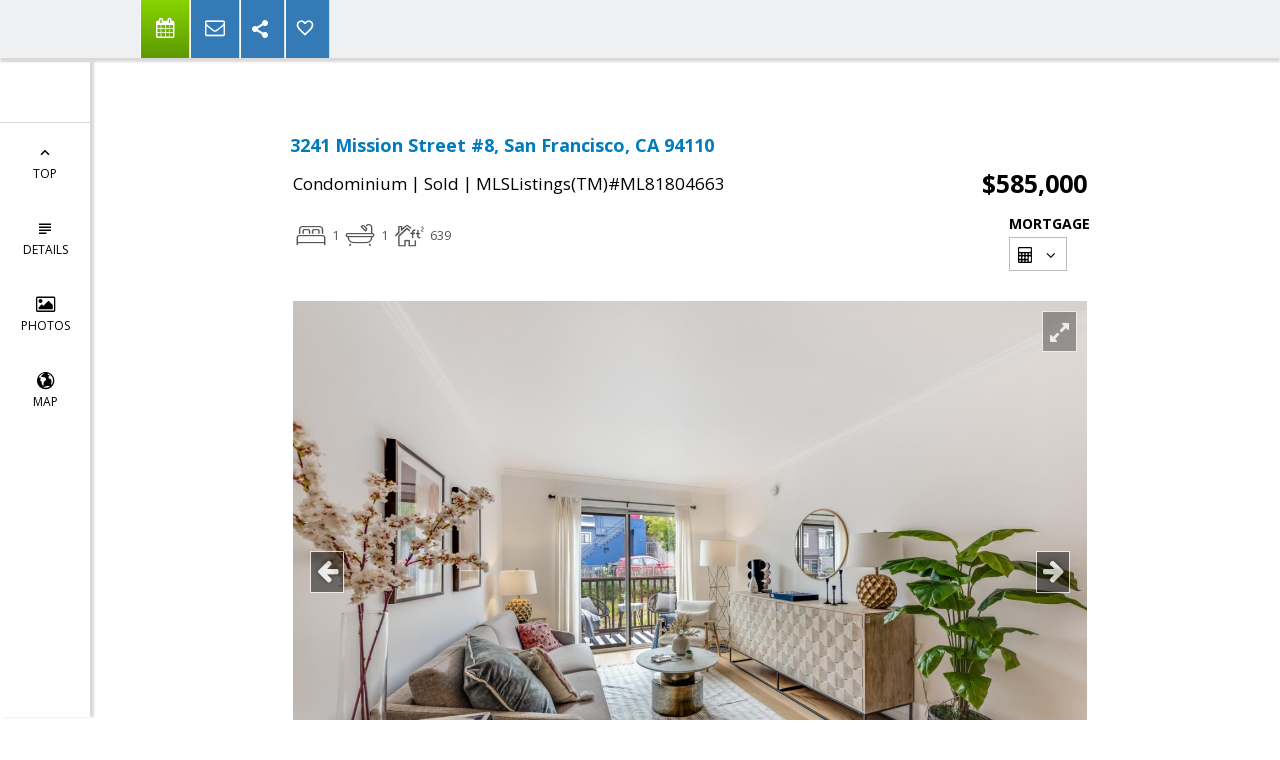

--- FILE ---
content_type: text/html; charset=utf-8
request_url: https://www.google.com/recaptcha/api2/anchor?ar=1&k=6LcGuSAUAAAAAMb457bWlGuEZ6IUGB1SNkLgHvC3&co=aHR0cHM6Ly9tYXVyZWVuaG9tZXMuY29tOjQ0Mw..&hl=en&v=PoyoqOPhxBO7pBk68S4YbpHZ&size=normal&anchor-ms=20000&execute-ms=30000&cb=b2f6qoc8k0m5
body_size: 49370
content:
<!DOCTYPE HTML><html dir="ltr" lang="en"><head><meta http-equiv="Content-Type" content="text/html; charset=UTF-8">
<meta http-equiv="X-UA-Compatible" content="IE=edge">
<title>reCAPTCHA</title>
<style type="text/css">
/* cyrillic-ext */
@font-face {
  font-family: 'Roboto';
  font-style: normal;
  font-weight: 400;
  font-stretch: 100%;
  src: url(//fonts.gstatic.com/s/roboto/v48/KFO7CnqEu92Fr1ME7kSn66aGLdTylUAMa3GUBHMdazTgWw.woff2) format('woff2');
  unicode-range: U+0460-052F, U+1C80-1C8A, U+20B4, U+2DE0-2DFF, U+A640-A69F, U+FE2E-FE2F;
}
/* cyrillic */
@font-face {
  font-family: 'Roboto';
  font-style: normal;
  font-weight: 400;
  font-stretch: 100%;
  src: url(//fonts.gstatic.com/s/roboto/v48/KFO7CnqEu92Fr1ME7kSn66aGLdTylUAMa3iUBHMdazTgWw.woff2) format('woff2');
  unicode-range: U+0301, U+0400-045F, U+0490-0491, U+04B0-04B1, U+2116;
}
/* greek-ext */
@font-face {
  font-family: 'Roboto';
  font-style: normal;
  font-weight: 400;
  font-stretch: 100%;
  src: url(//fonts.gstatic.com/s/roboto/v48/KFO7CnqEu92Fr1ME7kSn66aGLdTylUAMa3CUBHMdazTgWw.woff2) format('woff2');
  unicode-range: U+1F00-1FFF;
}
/* greek */
@font-face {
  font-family: 'Roboto';
  font-style: normal;
  font-weight: 400;
  font-stretch: 100%;
  src: url(//fonts.gstatic.com/s/roboto/v48/KFO7CnqEu92Fr1ME7kSn66aGLdTylUAMa3-UBHMdazTgWw.woff2) format('woff2');
  unicode-range: U+0370-0377, U+037A-037F, U+0384-038A, U+038C, U+038E-03A1, U+03A3-03FF;
}
/* math */
@font-face {
  font-family: 'Roboto';
  font-style: normal;
  font-weight: 400;
  font-stretch: 100%;
  src: url(//fonts.gstatic.com/s/roboto/v48/KFO7CnqEu92Fr1ME7kSn66aGLdTylUAMawCUBHMdazTgWw.woff2) format('woff2');
  unicode-range: U+0302-0303, U+0305, U+0307-0308, U+0310, U+0312, U+0315, U+031A, U+0326-0327, U+032C, U+032F-0330, U+0332-0333, U+0338, U+033A, U+0346, U+034D, U+0391-03A1, U+03A3-03A9, U+03B1-03C9, U+03D1, U+03D5-03D6, U+03F0-03F1, U+03F4-03F5, U+2016-2017, U+2034-2038, U+203C, U+2040, U+2043, U+2047, U+2050, U+2057, U+205F, U+2070-2071, U+2074-208E, U+2090-209C, U+20D0-20DC, U+20E1, U+20E5-20EF, U+2100-2112, U+2114-2115, U+2117-2121, U+2123-214F, U+2190, U+2192, U+2194-21AE, U+21B0-21E5, U+21F1-21F2, U+21F4-2211, U+2213-2214, U+2216-22FF, U+2308-230B, U+2310, U+2319, U+231C-2321, U+2336-237A, U+237C, U+2395, U+239B-23B7, U+23D0, U+23DC-23E1, U+2474-2475, U+25AF, U+25B3, U+25B7, U+25BD, U+25C1, U+25CA, U+25CC, U+25FB, U+266D-266F, U+27C0-27FF, U+2900-2AFF, U+2B0E-2B11, U+2B30-2B4C, U+2BFE, U+3030, U+FF5B, U+FF5D, U+1D400-1D7FF, U+1EE00-1EEFF;
}
/* symbols */
@font-face {
  font-family: 'Roboto';
  font-style: normal;
  font-weight: 400;
  font-stretch: 100%;
  src: url(//fonts.gstatic.com/s/roboto/v48/KFO7CnqEu92Fr1ME7kSn66aGLdTylUAMaxKUBHMdazTgWw.woff2) format('woff2');
  unicode-range: U+0001-000C, U+000E-001F, U+007F-009F, U+20DD-20E0, U+20E2-20E4, U+2150-218F, U+2190, U+2192, U+2194-2199, U+21AF, U+21E6-21F0, U+21F3, U+2218-2219, U+2299, U+22C4-22C6, U+2300-243F, U+2440-244A, U+2460-24FF, U+25A0-27BF, U+2800-28FF, U+2921-2922, U+2981, U+29BF, U+29EB, U+2B00-2BFF, U+4DC0-4DFF, U+FFF9-FFFB, U+10140-1018E, U+10190-1019C, U+101A0, U+101D0-101FD, U+102E0-102FB, U+10E60-10E7E, U+1D2C0-1D2D3, U+1D2E0-1D37F, U+1F000-1F0FF, U+1F100-1F1AD, U+1F1E6-1F1FF, U+1F30D-1F30F, U+1F315, U+1F31C, U+1F31E, U+1F320-1F32C, U+1F336, U+1F378, U+1F37D, U+1F382, U+1F393-1F39F, U+1F3A7-1F3A8, U+1F3AC-1F3AF, U+1F3C2, U+1F3C4-1F3C6, U+1F3CA-1F3CE, U+1F3D4-1F3E0, U+1F3ED, U+1F3F1-1F3F3, U+1F3F5-1F3F7, U+1F408, U+1F415, U+1F41F, U+1F426, U+1F43F, U+1F441-1F442, U+1F444, U+1F446-1F449, U+1F44C-1F44E, U+1F453, U+1F46A, U+1F47D, U+1F4A3, U+1F4B0, U+1F4B3, U+1F4B9, U+1F4BB, U+1F4BF, U+1F4C8-1F4CB, U+1F4D6, U+1F4DA, U+1F4DF, U+1F4E3-1F4E6, U+1F4EA-1F4ED, U+1F4F7, U+1F4F9-1F4FB, U+1F4FD-1F4FE, U+1F503, U+1F507-1F50B, U+1F50D, U+1F512-1F513, U+1F53E-1F54A, U+1F54F-1F5FA, U+1F610, U+1F650-1F67F, U+1F687, U+1F68D, U+1F691, U+1F694, U+1F698, U+1F6AD, U+1F6B2, U+1F6B9-1F6BA, U+1F6BC, U+1F6C6-1F6CF, U+1F6D3-1F6D7, U+1F6E0-1F6EA, U+1F6F0-1F6F3, U+1F6F7-1F6FC, U+1F700-1F7FF, U+1F800-1F80B, U+1F810-1F847, U+1F850-1F859, U+1F860-1F887, U+1F890-1F8AD, U+1F8B0-1F8BB, U+1F8C0-1F8C1, U+1F900-1F90B, U+1F93B, U+1F946, U+1F984, U+1F996, U+1F9E9, U+1FA00-1FA6F, U+1FA70-1FA7C, U+1FA80-1FA89, U+1FA8F-1FAC6, U+1FACE-1FADC, U+1FADF-1FAE9, U+1FAF0-1FAF8, U+1FB00-1FBFF;
}
/* vietnamese */
@font-face {
  font-family: 'Roboto';
  font-style: normal;
  font-weight: 400;
  font-stretch: 100%;
  src: url(//fonts.gstatic.com/s/roboto/v48/KFO7CnqEu92Fr1ME7kSn66aGLdTylUAMa3OUBHMdazTgWw.woff2) format('woff2');
  unicode-range: U+0102-0103, U+0110-0111, U+0128-0129, U+0168-0169, U+01A0-01A1, U+01AF-01B0, U+0300-0301, U+0303-0304, U+0308-0309, U+0323, U+0329, U+1EA0-1EF9, U+20AB;
}
/* latin-ext */
@font-face {
  font-family: 'Roboto';
  font-style: normal;
  font-weight: 400;
  font-stretch: 100%;
  src: url(//fonts.gstatic.com/s/roboto/v48/KFO7CnqEu92Fr1ME7kSn66aGLdTylUAMa3KUBHMdazTgWw.woff2) format('woff2');
  unicode-range: U+0100-02BA, U+02BD-02C5, U+02C7-02CC, U+02CE-02D7, U+02DD-02FF, U+0304, U+0308, U+0329, U+1D00-1DBF, U+1E00-1E9F, U+1EF2-1EFF, U+2020, U+20A0-20AB, U+20AD-20C0, U+2113, U+2C60-2C7F, U+A720-A7FF;
}
/* latin */
@font-face {
  font-family: 'Roboto';
  font-style: normal;
  font-weight: 400;
  font-stretch: 100%;
  src: url(//fonts.gstatic.com/s/roboto/v48/KFO7CnqEu92Fr1ME7kSn66aGLdTylUAMa3yUBHMdazQ.woff2) format('woff2');
  unicode-range: U+0000-00FF, U+0131, U+0152-0153, U+02BB-02BC, U+02C6, U+02DA, U+02DC, U+0304, U+0308, U+0329, U+2000-206F, U+20AC, U+2122, U+2191, U+2193, U+2212, U+2215, U+FEFF, U+FFFD;
}
/* cyrillic-ext */
@font-face {
  font-family: 'Roboto';
  font-style: normal;
  font-weight: 500;
  font-stretch: 100%;
  src: url(//fonts.gstatic.com/s/roboto/v48/KFO7CnqEu92Fr1ME7kSn66aGLdTylUAMa3GUBHMdazTgWw.woff2) format('woff2');
  unicode-range: U+0460-052F, U+1C80-1C8A, U+20B4, U+2DE0-2DFF, U+A640-A69F, U+FE2E-FE2F;
}
/* cyrillic */
@font-face {
  font-family: 'Roboto';
  font-style: normal;
  font-weight: 500;
  font-stretch: 100%;
  src: url(//fonts.gstatic.com/s/roboto/v48/KFO7CnqEu92Fr1ME7kSn66aGLdTylUAMa3iUBHMdazTgWw.woff2) format('woff2');
  unicode-range: U+0301, U+0400-045F, U+0490-0491, U+04B0-04B1, U+2116;
}
/* greek-ext */
@font-face {
  font-family: 'Roboto';
  font-style: normal;
  font-weight: 500;
  font-stretch: 100%;
  src: url(//fonts.gstatic.com/s/roboto/v48/KFO7CnqEu92Fr1ME7kSn66aGLdTylUAMa3CUBHMdazTgWw.woff2) format('woff2');
  unicode-range: U+1F00-1FFF;
}
/* greek */
@font-face {
  font-family: 'Roboto';
  font-style: normal;
  font-weight: 500;
  font-stretch: 100%;
  src: url(//fonts.gstatic.com/s/roboto/v48/KFO7CnqEu92Fr1ME7kSn66aGLdTylUAMa3-UBHMdazTgWw.woff2) format('woff2');
  unicode-range: U+0370-0377, U+037A-037F, U+0384-038A, U+038C, U+038E-03A1, U+03A3-03FF;
}
/* math */
@font-face {
  font-family: 'Roboto';
  font-style: normal;
  font-weight: 500;
  font-stretch: 100%;
  src: url(//fonts.gstatic.com/s/roboto/v48/KFO7CnqEu92Fr1ME7kSn66aGLdTylUAMawCUBHMdazTgWw.woff2) format('woff2');
  unicode-range: U+0302-0303, U+0305, U+0307-0308, U+0310, U+0312, U+0315, U+031A, U+0326-0327, U+032C, U+032F-0330, U+0332-0333, U+0338, U+033A, U+0346, U+034D, U+0391-03A1, U+03A3-03A9, U+03B1-03C9, U+03D1, U+03D5-03D6, U+03F0-03F1, U+03F4-03F5, U+2016-2017, U+2034-2038, U+203C, U+2040, U+2043, U+2047, U+2050, U+2057, U+205F, U+2070-2071, U+2074-208E, U+2090-209C, U+20D0-20DC, U+20E1, U+20E5-20EF, U+2100-2112, U+2114-2115, U+2117-2121, U+2123-214F, U+2190, U+2192, U+2194-21AE, U+21B0-21E5, U+21F1-21F2, U+21F4-2211, U+2213-2214, U+2216-22FF, U+2308-230B, U+2310, U+2319, U+231C-2321, U+2336-237A, U+237C, U+2395, U+239B-23B7, U+23D0, U+23DC-23E1, U+2474-2475, U+25AF, U+25B3, U+25B7, U+25BD, U+25C1, U+25CA, U+25CC, U+25FB, U+266D-266F, U+27C0-27FF, U+2900-2AFF, U+2B0E-2B11, U+2B30-2B4C, U+2BFE, U+3030, U+FF5B, U+FF5D, U+1D400-1D7FF, U+1EE00-1EEFF;
}
/* symbols */
@font-face {
  font-family: 'Roboto';
  font-style: normal;
  font-weight: 500;
  font-stretch: 100%;
  src: url(//fonts.gstatic.com/s/roboto/v48/KFO7CnqEu92Fr1ME7kSn66aGLdTylUAMaxKUBHMdazTgWw.woff2) format('woff2');
  unicode-range: U+0001-000C, U+000E-001F, U+007F-009F, U+20DD-20E0, U+20E2-20E4, U+2150-218F, U+2190, U+2192, U+2194-2199, U+21AF, U+21E6-21F0, U+21F3, U+2218-2219, U+2299, U+22C4-22C6, U+2300-243F, U+2440-244A, U+2460-24FF, U+25A0-27BF, U+2800-28FF, U+2921-2922, U+2981, U+29BF, U+29EB, U+2B00-2BFF, U+4DC0-4DFF, U+FFF9-FFFB, U+10140-1018E, U+10190-1019C, U+101A0, U+101D0-101FD, U+102E0-102FB, U+10E60-10E7E, U+1D2C0-1D2D3, U+1D2E0-1D37F, U+1F000-1F0FF, U+1F100-1F1AD, U+1F1E6-1F1FF, U+1F30D-1F30F, U+1F315, U+1F31C, U+1F31E, U+1F320-1F32C, U+1F336, U+1F378, U+1F37D, U+1F382, U+1F393-1F39F, U+1F3A7-1F3A8, U+1F3AC-1F3AF, U+1F3C2, U+1F3C4-1F3C6, U+1F3CA-1F3CE, U+1F3D4-1F3E0, U+1F3ED, U+1F3F1-1F3F3, U+1F3F5-1F3F7, U+1F408, U+1F415, U+1F41F, U+1F426, U+1F43F, U+1F441-1F442, U+1F444, U+1F446-1F449, U+1F44C-1F44E, U+1F453, U+1F46A, U+1F47D, U+1F4A3, U+1F4B0, U+1F4B3, U+1F4B9, U+1F4BB, U+1F4BF, U+1F4C8-1F4CB, U+1F4D6, U+1F4DA, U+1F4DF, U+1F4E3-1F4E6, U+1F4EA-1F4ED, U+1F4F7, U+1F4F9-1F4FB, U+1F4FD-1F4FE, U+1F503, U+1F507-1F50B, U+1F50D, U+1F512-1F513, U+1F53E-1F54A, U+1F54F-1F5FA, U+1F610, U+1F650-1F67F, U+1F687, U+1F68D, U+1F691, U+1F694, U+1F698, U+1F6AD, U+1F6B2, U+1F6B9-1F6BA, U+1F6BC, U+1F6C6-1F6CF, U+1F6D3-1F6D7, U+1F6E0-1F6EA, U+1F6F0-1F6F3, U+1F6F7-1F6FC, U+1F700-1F7FF, U+1F800-1F80B, U+1F810-1F847, U+1F850-1F859, U+1F860-1F887, U+1F890-1F8AD, U+1F8B0-1F8BB, U+1F8C0-1F8C1, U+1F900-1F90B, U+1F93B, U+1F946, U+1F984, U+1F996, U+1F9E9, U+1FA00-1FA6F, U+1FA70-1FA7C, U+1FA80-1FA89, U+1FA8F-1FAC6, U+1FACE-1FADC, U+1FADF-1FAE9, U+1FAF0-1FAF8, U+1FB00-1FBFF;
}
/* vietnamese */
@font-face {
  font-family: 'Roboto';
  font-style: normal;
  font-weight: 500;
  font-stretch: 100%;
  src: url(//fonts.gstatic.com/s/roboto/v48/KFO7CnqEu92Fr1ME7kSn66aGLdTylUAMa3OUBHMdazTgWw.woff2) format('woff2');
  unicode-range: U+0102-0103, U+0110-0111, U+0128-0129, U+0168-0169, U+01A0-01A1, U+01AF-01B0, U+0300-0301, U+0303-0304, U+0308-0309, U+0323, U+0329, U+1EA0-1EF9, U+20AB;
}
/* latin-ext */
@font-face {
  font-family: 'Roboto';
  font-style: normal;
  font-weight: 500;
  font-stretch: 100%;
  src: url(//fonts.gstatic.com/s/roboto/v48/KFO7CnqEu92Fr1ME7kSn66aGLdTylUAMa3KUBHMdazTgWw.woff2) format('woff2');
  unicode-range: U+0100-02BA, U+02BD-02C5, U+02C7-02CC, U+02CE-02D7, U+02DD-02FF, U+0304, U+0308, U+0329, U+1D00-1DBF, U+1E00-1E9F, U+1EF2-1EFF, U+2020, U+20A0-20AB, U+20AD-20C0, U+2113, U+2C60-2C7F, U+A720-A7FF;
}
/* latin */
@font-face {
  font-family: 'Roboto';
  font-style: normal;
  font-weight: 500;
  font-stretch: 100%;
  src: url(//fonts.gstatic.com/s/roboto/v48/KFO7CnqEu92Fr1ME7kSn66aGLdTylUAMa3yUBHMdazQ.woff2) format('woff2');
  unicode-range: U+0000-00FF, U+0131, U+0152-0153, U+02BB-02BC, U+02C6, U+02DA, U+02DC, U+0304, U+0308, U+0329, U+2000-206F, U+20AC, U+2122, U+2191, U+2193, U+2212, U+2215, U+FEFF, U+FFFD;
}
/* cyrillic-ext */
@font-face {
  font-family: 'Roboto';
  font-style: normal;
  font-weight: 900;
  font-stretch: 100%;
  src: url(//fonts.gstatic.com/s/roboto/v48/KFO7CnqEu92Fr1ME7kSn66aGLdTylUAMa3GUBHMdazTgWw.woff2) format('woff2');
  unicode-range: U+0460-052F, U+1C80-1C8A, U+20B4, U+2DE0-2DFF, U+A640-A69F, U+FE2E-FE2F;
}
/* cyrillic */
@font-face {
  font-family: 'Roboto';
  font-style: normal;
  font-weight: 900;
  font-stretch: 100%;
  src: url(//fonts.gstatic.com/s/roboto/v48/KFO7CnqEu92Fr1ME7kSn66aGLdTylUAMa3iUBHMdazTgWw.woff2) format('woff2');
  unicode-range: U+0301, U+0400-045F, U+0490-0491, U+04B0-04B1, U+2116;
}
/* greek-ext */
@font-face {
  font-family: 'Roboto';
  font-style: normal;
  font-weight: 900;
  font-stretch: 100%;
  src: url(//fonts.gstatic.com/s/roboto/v48/KFO7CnqEu92Fr1ME7kSn66aGLdTylUAMa3CUBHMdazTgWw.woff2) format('woff2');
  unicode-range: U+1F00-1FFF;
}
/* greek */
@font-face {
  font-family: 'Roboto';
  font-style: normal;
  font-weight: 900;
  font-stretch: 100%;
  src: url(//fonts.gstatic.com/s/roboto/v48/KFO7CnqEu92Fr1ME7kSn66aGLdTylUAMa3-UBHMdazTgWw.woff2) format('woff2');
  unicode-range: U+0370-0377, U+037A-037F, U+0384-038A, U+038C, U+038E-03A1, U+03A3-03FF;
}
/* math */
@font-face {
  font-family: 'Roboto';
  font-style: normal;
  font-weight: 900;
  font-stretch: 100%;
  src: url(//fonts.gstatic.com/s/roboto/v48/KFO7CnqEu92Fr1ME7kSn66aGLdTylUAMawCUBHMdazTgWw.woff2) format('woff2');
  unicode-range: U+0302-0303, U+0305, U+0307-0308, U+0310, U+0312, U+0315, U+031A, U+0326-0327, U+032C, U+032F-0330, U+0332-0333, U+0338, U+033A, U+0346, U+034D, U+0391-03A1, U+03A3-03A9, U+03B1-03C9, U+03D1, U+03D5-03D6, U+03F0-03F1, U+03F4-03F5, U+2016-2017, U+2034-2038, U+203C, U+2040, U+2043, U+2047, U+2050, U+2057, U+205F, U+2070-2071, U+2074-208E, U+2090-209C, U+20D0-20DC, U+20E1, U+20E5-20EF, U+2100-2112, U+2114-2115, U+2117-2121, U+2123-214F, U+2190, U+2192, U+2194-21AE, U+21B0-21E5, U+21F1-21F2, U+21F4-2211, U+2213-2214, U+2216-22FF, U+2308-230B, U+2310, U+2319, U+231C-2321, U+2336-237A, U+237C, U+2395, U+239B-23B7, U+23D0, U+23DC-23E1, U+2474-2475, U+25AF, U+25B3, U+25B7, U+25BD, U+25C1, U+25CA, U+25CC, U+25FB, U+266D-266F, U+27C0-27FF, U+2900-2AFF, U+2B0E-2B11, U+2B30-2B4C, U+2BFE, U+3030, U+FF5B, U+FF5D, U+1D400-1D7FF, U+1EE00-1EEFF;
}
/* symbols */
@font-face {
  font-family: 'Roboto';
  font-style: normal;
  font-weight: 900;
  font-stretch: 100%;
  src: url(//fonts.gstatic.com/s/roboto/v48/KFO7CnqEu92Fr1ME7kSn66aGLdTylUAMaxKUBHMdazTgWw.woff2) format('woff2');
  unicode-range: U+0001-000C, U+000E-001F, U+007F-009F, U+20DD-20E0, U+20E2-20E4, U+2150-218F, U+2190, U+2192, U+2194-2199, U+21AF, U+21E6-21F0, U+21F3, U+2218-2219, U+2299, U+22C4-22C6, U+2300-243F, U+2440-244A, U+2460-24FF, U+25A0-27BF, U+2800-28FF, U+2921-2922, U+2981, U+29BF, U+29EB, U+2B00-2BFF, U+4DC0-4DFF, U+FFF9-FFFB, U+10140-1018E, U+10190-1019C, U+101A0, U+101D0-101FD, U+102E0-102FB, U+10E60-10E7E, U+1D2C0-1D2D3, U+1D2E0-1D37F, U+1F000-1F0FF, U+1F100-1F1AD, U+1F1E6-1F1FF, U+1F30D-1F30F, U+1F315, U+1F31C, U+1F31E, U+1F320-1F32C, U+1F336, U+1F378, U+1F37D, U+1F382, U+1F393-1F39F, U+1F3A7-1F3A8, U+1F3AC-1F3AF, U+1F3C2, U+1F3C4-1F3C6, U+1F3CA-1F3CE, U+1F3D4-1F3E0, U+1F3ED, U+1F3F1-1F3F3, U+1F3F5-1F3F7, U+1F408, U+1F415, U+1F41F, U+1F426, U+1F43F, U+1F441-1F442, U+1F444, U+1F446-1F449, U+1F44C-1F44E, U+1F453, U+1F46A, U+1F47D, U+1F4A3, U+1F4B0, U+1F4B3, U+1F4B9, U+1F4BB, U+1F4BF, U+1F4C8-1F4CB, U+1F4D6, U+1F4DA, U+1F4DF, U+1F4E3-1F4E6, U+1F4EA-1F4ED, U+1F4F7, U+1F4F9-1F4FB, U+1F4FD-1F4FE, U+1F503, U+1F507-1F50B, U+1F50D, U+1F512-1F513, U+1F53E-1F54A, U+1F54F-1F5FA, U+1F610, U+1F650-1F67F, U+1F687, U+1F68D, U+1F691, U+1F694, U+1F698, U+1F6AD, U+1F6B2, U+1F6B9-1F6BA, U+1F6BC, U+1F6C6-1F6CF, U+1F6D3-1F6D7, U+1F6E0-1F6EA, U+1F6F0-1F6F3, U+1F6F7-1F6FC, U+1F700-1F7FF, U+1F800-1F80B, U+1F810-1F847, U+1F850-1F859, U+1F860-1F887, U+1F890-1F8AD, U+1F8B0-1F8BB, U+1F8C0-1F8C1, U+1F900-1F90B, U+1F93B, U+1F946, U+1F984, U+1F996, U+1F9E9, U+1FA00-1FA6F, U+1FA70-1FA7C, U+1FA80-1FA89, U+1FA8F-1FAC6, U+1FACE-1FADC, U+1FADF-1FAE9, U+1FAF0-1FAF8, U+1FB00-1FBFF;
}
/* vietnamese */
@font-face {
  font-family: 'Roboto';
  font-style: normal;
  font-weight: 900;
  font-stretch: 100%;
  src: url(//fonts.gstatic.com/s/roboto/v48/KFO7CnqEu92Fr1ME7kSn66aGLdTylUAMa3OUBHMdazTgWw.woff2) format('woff2');
  unicode-range: U+0102-0103, U+0110-0111, U+0128-0129, U+0168-0169, U+01A0-01A1, U+01AF-01B0, U+0300-0301, U+0303-0304, U+0308-0309, U+0323, U+0329, U+1EA0-1EF9, U+20AB;
}
/* latin-ext */
@font-face {
  font-family: 'Roboto';
  font-style: normal;
  font-weight: 900;
  font-stretch: 100%;
  src: url(//fonts.gstatic.com/s/roboto/v48/KFO7CnqEu92Fr1ME7kSn66aGLdTylUAMa3KUBHMdazTgWw.woff2) format('woff2');
  unicode-range: U+0100-02BA, U+02BD-02C5, U+02C7-02CC, U+02CE-02D7, U+02DD-02FF, U+0304, U+0308, U+0329, U+1D00-1DBF, U+1E00-1E9F, U+1EF2-1EFF, U+2020, U+20A0-20AB, U+20AD-20C0, U+2113, U+2C60-2C7F, U+A720-A7FF;
}
/* latin */
@font-face {
  font-family: 'Roboto';
  font-style: normal;
  font-weight: 900;
  font-stretch: 100%;
  src: url(//fonts.gstatic.com/s/roboto/v48/KFO7CnqEu92Fr1ME7kSn66aGLdTylUAMa3yUBHMdazQ.woff2) format('woff2');
  unicode-range: U+0000-00FF, U+0131, U+0152-0153, U+02BB-02BC, U+02C6, U+02DA, U+02DC, U+0304, U+0308, U+0329, U+2000-206F, U+20AC, U+2122, U+2191, U+2193, U+2212, U+2215, U+FEFF, U+FFFD;
}

</style>
<link rel="stylesheet" type="text/css" href="https://www.gstatic.com/recaptcha/releases/PoyoqOPhxBO7pBk68S4YbpHZ/styles__ltr.css">
<script nonce="qskRxr2xJ7CpEti197BVKg" type="text/javascript">window['__recaptcha_api'] = 'https://www.google.com/recaptcha/api2/';</script>
<script type="text/javascript" src="https://www.gstatic.com/recaptcha/releases/PoyoqOPhxBO7pBk68S4YbpHZ/recaptcha__en.js" nonce="qskRxr2xJ7CpEti197BVKg">
      
    </script></head>
<body><div id="rc-anchor-alert" class="rc-anchor-alert"></div>
<input type="hidden" id="recaptcha-token" value="[base64]">
<script type="text/javascript" nonce="qskRxr2xJ7CpEti197BVKg">
      recaptcha.anchor.Main.init("[\x22ainput\x22,[\x22bgdata\x22,\x22\x22,\[base64]/[base64]/bmV3IFpbdF0obVswXSk6Sz09Mj9uZXcgWlt0XShtWzBdLG1bMV0pOks9PTM/bmV3IFpbdF0obVswXSxtWzFdLG1bMl0pOks9PTQ/[base64]/[base64]/[base64]/[base64]/[base64]/[base64]/[base64]/[base64]/[base64]/[base64]/[base64]/[base64]/[base64]/[base64]\\u003d\\u003d\x22,\[base64]\\u003d\x22,\x22FcKrPi9sP3jDlmHCpBwQw5nDgMK0wqZObx7Ci1xcCsKZw7/CsSzCr0XChMKZfsKJwp4BEMKlE2xbw5FhHsOLDTd6wr3Dt2oucEJIw6/DrnIKwpw1w5A0ZFIAesK/[base64]/DhsOFwqd2H8OnwrvCjHkuw4NMXsOAJgLCkGHDoEEFUxbCqsOQw4zDqCAMXnEOMcK0wro1wrtnw4fDtmU/Nx/Cgj3DtsKOSwrDgMOzwrYTw4YRwoYLwpdcUMK9anJTScOIwrTCvU0Mw7/DoMOgwr9wfcK1JsOXw4oCwonCkAXCucK8w4PCj8OVwoFlw5HDi8KvcRdhw6vCn8KTw5kIT8OcdQ0Dw4oHRnTDgMOAw7RDUsOfdDlfw4LCo21sTW1kCMOpwrrDsVV/[base64]/CrMK/B8O+PcOKw4AIwrbCrsOgecOFUMOvdMKWUwTCqxlAw4LDosKiw7PDvCTCjcOaw4txAlXDtm1/w5hFeFfCojbDucO2ZE5sW8K2HcKawp/DhlBhw7zClzbDogzDjcOwwp0iVknCq8K6YSptwqQfwqIuw73CpcK/SgpAwqjCvsK8w48cUXLDkcONw47ClXZ9w5XDgcKDAQRhccOPCMOhw6PDgC3DhsO0wp/Ct8OTPcOYW8K1KMOww5nCp3LDnnJUwqTCllpEBiNuwrAXQ3Mpwo3CplbDucKoJ8OPe8OoY8OTwqXCr8KwesO/[base64]/X3jDg8OfNWJhccOSTcObeh3CgkHDkcOfw5oWNHjCmC9WwoAsLMObQHdBw6rChMOlEcKFwoLCjS1TAcKCTXQka8OuVBDChMKGX0LDosK9w7poQMKjw4LDg8KqIWcBSDjDhGlxfsKiax/[base64]/DgMO7esKbUDfDnsK0w4nDrMKIA8OOwp9bUAYOw7fDpcOCWHbCosO6w53DksOfwpkaAcK1ZkAtIkNtP8OPd8KWWcOtWD7Cjh7DpsO+w6hFRyfClcO0w5XDoQhyW8OAwrV+w6pXw785wp/Ckz8qHSPDnGjDisOeTcOSwo94wqzDgMOTwo/DncOxD2UubnfDlkQBwpDDvwsAesOoK8O1w6rDnMO3wpzDmMKHwr88WcOvwqDCn8K9RMKZw6Qha8Kxw4TClcORdcKNOlLCjiPDucKywpVqZh42ecKdwoHCvcOGw68Ow59Tw713wq1jw55Lw5oTWsOlLwccwrvCgMORworCucK4YRA2wp/[base64]/w4huwrsdAsOfwqXCuDzCkcK1CsOdVsKowqPDvnzDgip+wr7CtMOew70Bwo9Rw5vCh8O7VS3DhmB4GWfClDvCrB/CnQtkGD7CjcKYBzJ2wqbClmvDnMO9PcKhHDh9VcORZcK/w7HChl3CoMKyNsOrw5PCicKBw7dGDGXCgsKCw5dqw6/DnMO3H8Khc8K8wq7DucOZwrsNScO/[base64]/w5Qcw4PDvGHDrDI0wpkTw7Nzw7PDkTRWwrUIMcOXIBpcBXzDqcK/ZR/CvMObwpVFwrBZw5zCgMOVw742U8OVw4ACeD/[base64]/[base64]/w6xnw5t1BQTDp2bDt0Iiw5bDlU17IWrCogB6cyBtw5DCjMKLw4dPw7zCs8ODC8OYFsKeIcOWO08JwovDnDjCgUvDugHDs2XCpMKzOcOHUmthLkxCBcOZw4xdw5dJXMK/wqvDvWI4WDgGw6HDiiUkUgrClSQVwqfDkhkpAMOnb8Ouwr3DplcWwo0Qw4rDgcKIwp7Dp2MOwq1+w4dawrLDtDF3w5JDJyMvwrYvTsKTw6bDqH0Mw6sjesKAwp/[base64]/ClXJKFAt8wrYEFsO0OSMADMKxRMOuM3FGwr7Do8O3wo0rfzDCuSnCoxbDrlZLLTfCrzzCrMKdJMOmwo0tVxA7w40/JALDliNbVTAUYjE0AiM6wr9Ww65Iw6gdCcKUIcOCVhTChiBXYirCiMO6wqXDmMOfwr9YZ8OyX2jCs3vDpGhvwoJKccOKSAtCw5gbwrvDnsOiwppyXRc/w7sYS3nCg8Kwd2w/OUo+SGZ5FChNwpgpw5XDqBVuw75XwphHwqYiw7hMw5oUwpFuw77DpQrChztPw7TDhEhIDBk5cFEVwqBJMWImU2LCosOWw6bDj3vDl2nDhjXChVsYE1lff8OVwr/DiBVFIMO8w5pbwq3Cv8OmwqscwpRYRsOLfcKwDRHCg8Kgw4BeEcKCw75ewrzCj3HCs8OVIBfCsW0QZxbChsOeesKTw6lJw53Dg8O/wpbCnsKmM8OkwphKw5rCjDbCp8OowqnDmMK8woI1wqdRTSpBwo8HA8OEPMODwq0Ww6rCn8OPwr8wRQbDnMOnw7HCulrDicK8GcOOw77DjsOzw43ChcKyw77DnGsmK1wMJMO/ci7Dqy7ClENQXEViUcOTw4DDt8KxJMOtw70TC8K7PsKNwpk1w4whesKOw4kiwqvCjnAiV1AKwp/ClCnCpsOwOnjChsK9wr4zw4nDtw/DnD1lw6gQGsK5wpENwrE+CkHCkcKDw7MEw7zDkBHChmhUPF/[base64]/[base64]/Cn8Onwo/DjMOpZ3JWw63CrMOiwoB3w7PCrcKwwoTDr8K3BFHDkm3CgnLCvX7CkcKiP0DDgmkZcMOcw54JH8OsaMOYw58ww6LDilfDlDc1w4TCq8OUw60rXcK4NRIjJMOqOl3CvjDDqsKNdAcmc8KHAhNYwqZTTkTDtXwSOF/[base64]/Cix4oOC3Ci8ODw6LCr8KNVBzCh8ObZCQMNl8Lw5XCs8KoRcKzExbCtsOMPSpFCwIMwroRfcK/w4PCr8OFwrs8f8OlP2wdw43Cgid7TcK2wqnCmEgnUG1hw7vDncOYL8Orw7bDpBRQM8Kjb3DDg1fCgkAow7UIAcO2UMOQw4/Cpn3Drl0YVsOVwrZjYsOdwqLDocKewop4KVshwqXCgsOsOSpYRiXCjz4NR8KaaMKeBXNUw4LDkwzDu8KoX8OAdsKVZsOfZ8KCCcOOwoFbwrBkIBLDqCICckHDtyjDhiEAwpYYIwVBf2YoGxXCiMK4SsONKMK0woHDtHrCuXvDgcOUwq/CmmkRw6TDnMOWw4oeecKYUsOfw6jCtgjDtFPDqRsyOcKYRFfCuhtPE8Ovw5U2w5EFRcKSZG8bw67DnWZYTy5Aw5bDqsKfeBTCgMOew5vDjMOaw7VAHAdJw4/CqsK4woYDJ8OSw7HCtMKDbcO8wq/Cp8KGw7fDrxdrH8Okwqhiw7teJMKVwq/CicOWNi3CnsO5dyPCgcKeNDHChsKcwqzComvDn0HCj8OIwqVqw6zCk8OoB0rDjWTCm0rCn8Kqw6fDlE3CsVAIw70xMcO+XsOfw7nDtT3DvSfDoz7DpCByA3k8wrkCw5vCpgcwc8K3L8Ofw4BwfTdSwpEbbyTDgizDv8OPw6/[base64]/CqVLDrcOOw7vCoRTCt8O+KQ/DjWLDp2LClxhBY8KcXcKZPcK6bMKawoVZYsKLElc7w50PNcOfwoTClzUORjxMM2MUw7LDksKLwqQ+eMOhFAE0UEFNcMKufnAHD2JIDwx5wrIce8Kvw7cgwq/CmsOTwoJAOBBPHsOTw59zwqXDq8OwUMO9QcOZw5LCisKBOHcCwoDCmcOWJMKZWcKYwpjCsMO/[base64]/CQXDosKZTW3DksKxT0vClcKnKS7DsSvDsz7DvUvDvnTDojcOwrrCqsK/dsK/w6UOwpltwoXCpMKAF2YLIAFYwrvDpMOew40ewqLDo3vCgj0dG2LCpsK3QznDvcKvW1rDpcKCHF7DsT/CqcODVCPDiiXCtcKfw5pVbsOUW0l/[base64]/wrfDihYDwr/DkMOrw4h/wp3Dj8OEw4IOBsO8wqbCojc0bMKjEMO6AAQhw5x3fQTDsMK1TMKQw4EVR8OJeUPDkFPCjcKBw5LDgsOlwqYoEsO3CMO4wr3DtMOCwq5QwobDhE3CssKgwooEdw5NEhM1wonCj8ODScOKQcKzFQ/CgS7CjsKrw78HwrcuEsO+ewxnwqPCqMO2WmpmbDzDj8K3F3nDhGhMPsOnWMKNIhwjwqLCksOKwr/CvWoJdMOdwpLCs8KSw5Icw4lLw4NqwqPDo8O4R8KmFMOJw70YwqwZL8KXEUgAw5fDqD0/[base64]/DpknDi8K6w6jCvcKGwpsDasKZIlXDusKBQ8KHWsO2w7zDuRRhwql+w4cyWsK0LBXCnsKFw6nClkXDicOrw4/CpsOIRzQRw67Co8OIw6rDvUUGw79BVcOVw7kLOcKIw5R5wo4EQWJGIHvDrg8EbHQXwr54w7XDoMOzwo3DuhcSwrBHwp9OJ1kUw5HDicO/RcKMAsKOWsOzfHIaw5ddwpTDkALDmynCmEMFCsKCwopcD8Olwop6wrPDg0jDlmwGwpbDmcK7w57CisONAMOPwo7Dv8Kxwp1aWsKdaBl1w5PCl8OkwqvCgnRUHRc7QcKxGUbDkMKvQivCjsKsw4nDlsOhw6PDtsOZFMKtwqfCrsK5SsOuX8OTw5AWEH/[base64]/CnRIuOcOUwrYVdGbCkDoEwpx8NVERw7zDmHEHwrLDkcO9DMKpwrDCuXfDk0Jyw7zCigwjdSZxNHPDsz5RJ8ORcAXDscOiwqt3e2tOwqsewqw2BFXCjMKJYWBWPWkEwq3CncOsDAzCgibDu0E4T8KQUMK4wpo1w7/CrMOcw5/Dh8OYw4orW8KSwp1PcMKtw57Crl7CqMOcwrPCgFhiw6/[base64]/w4d0PRXDpsKuw5TDpcOHKBEZC0TDisONw5g0TMOsc8Ocw6pJZcKFw5Bgwr7Ci8OTw4jDp8K2wo/[base64]/RT0Tw4Apw50bw5XChsKOP8KyfCpUw7IrTcO5wpvCgMOaMTvClW0Iw6Mmw4HDuMKeM3PDl8OCf1nDqMKKwpHCoMO7wqDCnsKwV8OsCmnDkMOXJcOswok0ZBnDjcOiwr98ecKRwqHDsxkVYsOOYMO6wpHCtsKMVQPCisKwAMKKwrfDiyzCuCPDqsKUPQABwqnDlMO3eWc/w4dpw6sFLMOKwqZQIsOSwq7DsR7Dmis5QcOZw6nCjw0Uw4PCqBg4w71hw4Rvw5s/bAHDoQPDgRnDq8ORP8KqTcKWw4LDiMKnwrs3w5TDnMKkCcKKw7YEwoAPRD0OfxJhwpnDnsKZOD/CosObE8KKIcK6KUnCvcOXwrDDoUUiVQzCk8OIV8OJwpN4TBvDg39LwpfDkg3CqmPDuMOUXMOOS37DtjzCvwvDusOBw4jDscOkwoDDsBQOwo/[base64]/Di8OESUdRw4Evwq9Nw6EUwpQoK8KqwrbCvw9CNsK5LsOJw6HDosKUESHCiH3CpcOoM8KveVrCusOOw5TDmsOzXHTDm0YawrYfw6nCgEdwwq48SSPDtsKdJcOMwqTDlCMTwrp+PSLCkADCgiE9JcOGdBbDvTnDqnXCisKRd8KAYBnDnMOKAyIxdMKNKW/CqsKAUcOSY8O5w7ZVaQTDksOeK8OkKsOLwqzDmsK3woPDi0XCmXkhFMO3c1PCpcK6w6kSw5PDssKewo/[base64]/CiFV3H8O1RMOFG2QkbQjDiWxjw7cowrfDikkTwq0qw5V/[base64]/RsOVKsOYWgbDqMO0wqXDnsOLwobDjMKgLxbDtxBuwpgMSMKGPcOobDXCmyAmXA0pwrXCllIbdB9ndcKlL8KAw6IXwrRobMKCPjLDt2rDmsKBC2fDmA9rN8KiwpvCp27Dp8O8w6JzAUDDlcOowrfCrVUow5rCqVXDpMOMwo/CrwDDvgnDr8Kiw5AuJMOQQcOqw6tfeA3Cr2soN8OQwpInw7rDqyDDvx7Dp8OBw4bCiHrDssKHwp/Di8KhSCVGG8K+wrzCjcOGcnvDlkvCscK0Y1rCtsOiCMOswrTCs1jDqcO3wrPDoSJ5wpkKw4HDn8K7wpHDtDIIdnDCjwXCucKGAMORYwBDPBMCc8K8wpFwwrvCpGZRw4hXw4Z1GWJAw5A/Mz7CmljDux9LwrsIw5zCmMKAZcKlPAQcwprCuMOEBQlbwoIVwqdsVBLDicO3w6MOecOFwo/Drjp+OcKYwrTDhU0OwrpCKMKcRlPCtS/Cm8OMw5IAw5PCksKMw7zCtMK/cXXDiMKDwrgPL8Oiw4zDnyBzwpMQECcjwo1Ww73DqcOdUQUow6NVw7DDu8K6FcOew5F9wpETDcKNwq8BwpvDjAZhKAFLwoYaw5/DpsKVwobCn0hKwoBZw4rCv0vDisKDwrYQTsOTPRLCkUkjI3HDvcOeecKHw7dNZHXClVkcecO/w5DCn8K/wrHCiMKBwqbCosORNxLCmsKjLsKkw6zCrxdZA8Oww4rCn8KDwovCl0XCh8OHOQR1aMOpO8KkbCBMOsOMAxvCgcKLKwoRw4sZfVdWwo/ChcOuw67Ct8OaBRN/wrItwpwiw4bDkQEQwoYkwqHCtcKIXMOtw4jDl0HCkcK4YgQmSsKhw6nCq0IEXx3DklPDowV3wobDgcKEag3CoSkxFcOWwrPDs0rCgsOTwplCwpEfK0A1DVV4w6/Cq8OZwp96GG3DgR7CisOvw6nDsgDDuMOsECPDjMK5HsKAS8KrwoHCoDDCvcKbw6fCkwfDmcO/[base64]/[base64]/DjMOww4HDuB5Lw4NOw6tjwqdNUcKCwrEJJEfChMKGfEnCjkADeCFjVQbCrMOSw5/Co8O7wrPCpV/Dmg5TEjHCh1YvE8KRw4bDq8OAwp7DnMOxBsO1WgXDnsK8w5Yjw6NPNcOSXMOvdMKjwp9lDhxJacKiSMOgwrTCv2hGIHDDq8ODIgJScsKHRMO2AyJsPsKdwoRRw6ZJF1LCi2oKwofDijpKXx1Hw6/DtsKuwp0QOn3DpcO4wqJlUAUJw74Iw45qIsKQcnDDgsOZw5jCsFg7VcOEwpcKw5MtYsKSMcOvwrJNOFs0EMKUwqXCsDTCogxnwo1Iw5vCg8Kdw7B4dEjCo2Nhw48Bwq/DrMKmel0UwrPCnE07Bh0Tw7jDrcKGLcOuwpPDucOMwpXDncK4woILwqhDFSNDVMOswofDpQwVw6vCssKRecKnw4nCmMK9wpTDs8OewoXDhcKTw7/CkTrDmkHCn8KywqckSsOgwrR2KHjDglUIfC3Cp8OyTsK/WcOrw7bDoht/VcKxB1PDkcKDfMO7wp5owphfw7V4OsKkwoFRb8OkXzZLw65uw7vDuhrDoEEwck/CkGTDqWpmw4AqworCi1Avw7XCncKGwqAaCFnCvGjDo8O2DmrDlcOowogAP8OGwpDDiz05w7U3worClcOvw5QIwpVNfVnDiRMew7UjwofDssO6WVPCpG9GIEfClMK1wpIzw7fChB/Dv8Onw6/[base64]/DtsKJwqfDhMK8w4U0w6rCtx3CoUprw5fCgsKteXF5w7gww67CjEYlVMOcCsOoVMOOV8OwwpDDnEXDhMK3w5TDiFMuF8KgAcO/G13DkyppIcK+WcKiwp3DoFsHRA3DgsK2w63DqcKVwp8qDy3DrDDCrAEsBFBewqZYLsO9w7PDlMOjwoPCn8KTw4DCtcK4EMKPw60JcsKkIxk7V2zCicOww7dzwqs9wqkJQcOgwp/Dkg9OwqskY2xhwrVKwol4DsKfdcOGw6jCo8O4w54Dw7fCu8OrwpXDkMObfRLDvEfDlkE/NBhDBAPClcOqY8KCWsKsDMO+E8OkZcOuCcOvw5TDui8USsObRmEGw6TCsy/ClcKzwpPCtz3DqTMAw5l7wq7Cv0kIwrDCmsK7wpHDg3zDmlLDmRvChWk0wqDChFY/aMKoCXfCjsK3CsKAw7LDlj8WQMO/CB/CgjnCjjs+w5Eywr/ChA3Do33CtX/[base64]/CtFvCvj/CscOeUsOsw7QdwptJwpQVwoTCiyTCtgh1Zigwb1PCpDzDkDTDvD9bP8OOwpl/[base64]/[base64]/CtcKAH0g4FHQEwqckwq3DhBDCoHFmwpBJV3bCn8OIasOsZcKjwr7DsMK3w5rCnQXDkVEWw7zDocKhwqReRMKZHWDCksOSYHPDuilKw5xEwp4xL0nClXh/[base64]/w5YywrrCisKOw5LCvjchw6wyKsKnIMO5EsKJSsKUWmHCgA1aRTFTwqDCvMOUeMODNBLDicK3XMO3w6x0woLDt3fCm8K7wqLCuhXCr8Kbwr/DkHzDp2bClMOzw5nDgcKcJ8OKFMKaw750NMKPwogvw4nCt8KadMOkwoPDkHFuwqfDoz1dw4Fpwo/ClAsLwqDCvMONw6x4B8KrNcORfzLCpyBvVkYNO8OtW8KTwqwZLWHDihLCj1fDq8OmwqbDsTUDwqLCr3HDpzvCjcKdTMOuUcKVw6/Do8OHUMKaw5zCscKkNcKBw7JKwr1sXsK5NcKTd8OFw4sMeGbCjsOrw5bCs1hwL3bCi8OpV8O5wok/FMKHw57DosKawrnCrsKcwofChhbCg8KIG8KWL8KNXsOqwqwUFMOIwoUmw71Iw7I7VG7CmMK9QcOFKyXDnMKCwrzCuX0owq4DGHQkwpjDgyzCpcK+w6ccwpVZMX7Ch8OfMsOwSBAROsO1w4rCkDzDhw3DocOfR8K/w4o8w5fCigBrw7EkwqbCo8OgMBJnw5ZdGMO5FsOBH2lxwqjCs8KvPRYuwo7DvnMow4BZBcK/[base64]/[base64]/aUweHmciZsKcw7BtAScPcMOeRMO4G8Oew5UfQEI6E3RLw4bDnMOJelJjGDHDgsKiw5AZw7bDuVR/w6Y+B0k6UMKHw74KKsKpIkFSwoDDn8K4wqocwq45w5cJLcOCw5vCv8O4HsOpIEFbwqXCu8Ofw7rDkmXDiCrDtcKBHsOWF38iw6LCgcKfwqoBF3NQwpvDul/CgMOkSsOlwoFgRQ7DshjCtm5vwo1KHjBRw7t0w73DoMOGQUDCsHLCm8OtXAHCjAHDq8ONwqNZwrTCrsOhO1vCthYNdHnDsMOBwoXCvMOSw4JWRcOUSMKQwoF+XR0aRMOjwoYIw5lXEUo6ITUWdsKiw5IdWCoNU37CrcOmPcOBwrbDlF/CvMKkRj/DrjXCjXNBUcOvw70uw7PCocKCwplSw6NUwrYISDtjIUMmCnvCiMKiQMKXUAESL8Ocw74PGsOiw5pkLcKdWil5wopTKcKZwojCpsO3RDpRwq9Pw73CqxTCr8KJw6JuIBLCpMO5w4LCjCMuC8KXwqrDtm/DusKdw4kIw6V/H3LCjMKVw5PDn37Ct8K5f8OCEhVXwpnCriM2YT9awqdBw4/ClcO+woTDpcOpwqvDjjfDhsKRw7Ayw7siw71xNMKsw6fChULCm1LDjQZDMMOgFcO1Bitjw44wK8OdwqwOw4RwKcK/wp4awrwHB8Orw5hdXcOrP8OYwr8LwpRibMOqw4M9ME1edW95w48/PifDq1JYwofDv0vDjsOASBDCtsKCwp3DpMOpwoY3wrByAAISTyB9CsOOw5oRH3wNwr1QesKgwoHDssOwcSLDocKZwqpVIR3Drhkywo19wpFrG8KiwrDDvRkVQcOew6kzwrHDtj3DlcOwEsK8WcO0GVbDmTfCs8ORw5TCtDooe8O0w6/CisOkMGrDvMO5wrMuwoXDgsKgPMKRw4TCqsOww6bCqcOjw4PDqMOBccKPw6/[base64]/wrwwwqAvbmHDsiHCksKWwqnDk8KOw7TCoQ5Kw6TCojxVwrk4AX5wP8O0bMKGasK0wo7CgsKBwq/CicKAAU4Bw7hGFcO0woXCvWwyUMOsc8OGcMOUwr/CicOsw7vDkGI3SMKrE8K2b2NdwpnCscO4C8O8ZsKxQVISw7TChAMnPDsywrjCgU/[base64]/w7PDnMKww4fDkTwPbcOawovDrsK/wplWwpQCW8KzcmvDoFrDkcKMw47CssK5woxdwp/Drm7Cjn3CicKhw7xYemxgWwrCijTCpDXCqcK7wqDDrcONHMOOYcOwwoorKcOIwpdZw7BTwqZswoB1O8O7w4jCpi/[base64]/DlsOwwpkbSVfCkF83PsKgEcKtwq/DmRfChnPDlMOlasKrw4/ChsOtw6h8FQfDk8KnSsKMw4teN8Ojwos9wqvDmMK2OsKQw74/[base64]/[base64]/w4/DnGZjKcOxwoPClsOtw4/CicKRw47DpFl0w5kxHCLCmcKPwrwDFcOtAmtDw7EsaMO4wpTDlUAWwqXCuGjDncOZwqg6FTPDpMKewqkhGiTDlcOOHcO8QMO2w5YBw5IibTXDr8O6cMO+IcO5b1bDrF0uw5vCu8ODGnDCgEzCtwR/w53Cmyk4BMOuIMOWwrrCmFciwo7ClVjDqmHDu0bDjlXCsRrDqsK/wrAve8K7fFnDthbCmcODAMOJFl7DjUDChlHCqi/DhMOPCSBNwphxw7fDv8KNw6/DrCfCgcOaw6/Cl8OmJHTCnjTDhcKwOcKEesKRQ8O3UcKlw5TDm8OnwottIU/CnR/[base64]/WsKhwp7CrsOhMQxHGsOEw7hWwp/CusKALWbCn0TChMKiw4lQw7PDjcKpeMKWeyPDtcOCDmvCqsOawpfCkcOdwrdIw7HCm8KHbMKPRsKBSVDDhsONesKfwr8wXwRqw5DDkMOeIkkdNcKDw7sfwprCr8KEd8O+w4odw6ItWhBVw7lfw4RYChMbw4oVwpPCn8KkwqPCi8O/KEHDpV/DqsO9w5I5wrFjwocXw4sow6V/[base64]/Coh7DocKJw6MEWQLCj8K2w6PDmwvCscKpJsO3wrc0f8O1N2fDpMKMwpnDllvCmWp4wpx/[base64]/CjMOlKD9eYTIqUsKmw6pVwpV7Kg3DknRBw6/CkDhswqXCpxHDhMO7eAh7wq5JanYpw6pWRsKzL8KXw5FgL8OwOifDrGBqFELDq8O0AMOvS1hPXyXDiMORM1/[base64]/Ct8Knw49GUcK5w7bDsz44asKnwrbCuVDCusKqCk1sUcKCJMKEw5AoAsOSw4BwV0Amw50Vwqsdwp/[base64]/w4BVZcOvwrzCuFYEwqFWa8OMwo4rwpgxcQFqwowfBx0HSRHCrcOpwpoVw57Cj3xGBcKqe8K4wqJUUB7CrGAEw6QAM8OSwp0LMUDDjsOVwr8hVnAvwqzCk1gtVVEGwr9ET8KpTsOUL3FbWsOOFz7ChlXCnyI2Mh9bScOuw6/CtnFEw40KPVMEwo14RkHCjgfCt8Ooaxt0OcOMR8Ojwps5wqTCm8K+e2R3w4/Dnw9owp8rHsO3ThwWYgAIdcKOw6PChsOiwpzCr8O6wpZEwppfeQjDtMKbWEDCkjBJwoNOW8K4wpzCusKvw43DiMOIw64twrglw7fDm8K5D8O/wpPDj245TH7CpcKdw4Fcw7Rlwp84wrTCngc+eBR7UUpiRMOcM8KbZsKnw5/[base64]/DmTTDmMOGw4DCgBZhw6B/[base64]/DgMOkwqoDwrNKdRlUw6/DlsOwJcOww69+wonDv3PCgT/CqMOGw4zCvsKCe8KMw6ERwpDCjcKjwr5mwoLDjhDDji7DqEQywqLCr0DCkgI1TsKbbMO/[base64]/Dq27Dm2bCpcO4w67CmTceX1LDvMOVw7lUw5F/[base64]/[base64]/QMO4TWtmwofCo8ONwo/Cj8ORBMO2w7rDi8K+RcK1X3DDvzHCoy/CiELDi8OJwr/DosOEw4/ClQJANiAzXcK7w6LCtytXwopMOijDuiTCpcOBwq3CiRrDllvCs8Ktw6DDncKewo/[base64]/DmcKuw7pQB8KrAWDCsT4ew7XDicOvVcKJwqxMGMKgwph5esOmw409CcKvEcOMTARzwqHDjC7DqcOOBMKKwqXCvMKnwo1Fw4jDqGDCu8O0w6LCoHTDgMKzwoVzw47Dpip5w5MjC2bCpMOFw7/CgzJPc8OOeMO0JDZKfB7Dh8KWwrvCmcKEwrNNw5DDpsOVTR0swonCn1/CqMKdwpk3F8KiwqnDsMKgKgLCtcOeS2/CmSApwr3DlSAKw5xWwqksw5cBw7vDgsOOH8Kgw6hcMRc8RMO4w5FBwo8MVTtbEirDr0vCsndaw6vDuRBRDnM1w5pdw77Dn8OkNsKow7LClcKyQcORc8O/wrcgwqzCnmt4wpNcwrhLSMOPw6jCvMOvY1HCv8Omw5oDBsKiw6XDlcKDC8KAwqw+YyPDqFgmw4vClhvDlMOmZcOhMwNawr/ChD8mwr5iSsK2EUzDscKXw5giwpbDs8KsVcOzw5E/NcKZIcOMw7gJw5hTw6nCsMK/[base64]/[base64]/DrsK4D8OjS8KHw6bCmsOVEFnDtwUSOcK9RsO6wo3CglstKmIGIsOFVcKNCMKAw4FGworCkcKTCQTCgcKVwqt3woozw5bCql1Sw5MmfhkQw4/CmwcDIngiw7fChAscZWrCoMOLZ0jCmcO8wqgKwogXVMOIISVhWcKVOAJ9wrIkwoQywr3DkMOqwoVwLD1iw7JcJcOgw4LChF1dfCJiw5IIMSXCvsK0woVkwqRcw5PDvcKgwqQUwoxPw4fDm8KQw57DqVPCucK/KyQvCAAywph9w6dxZ8OhwrnCkWUZZQvDlMKDw6JbwrEtb8KSw6dGVUvCt19/wpIrwpvCvC7DnyQtw7PDunfCmx/[base64]/CrQzDm2DClMKRw7MXwp7DmQvDlHRUEsKyw58qw57CnsKswoLDnnvDq8KMwrxIbkzCtcO/w5bCuULDv8OewqXDqx/CrsKHJ8KhdUBrARnDi0XCgcKTbsOcZ8KwSBJtZQA/w50Gw6bDtsKMG8KyUMOdw75jdxpZwrNNMRvDgDtjSmPDtQjCtMO/w4bDs8OBwoAOdlDDucOTw7fDk0xUwqxnDMKow4HDuiHCmBlqMcOlw7gBbQcyLcOFcsOGECzDhgvCpRg+w7fCkX1+w7jDpgF2w4LDmRQkCQM3DmTCn8KbAjNOc8KNTgEOwpdeNBA/YH17Emcaw6jDn8K7wqrCtXLDpRhyw6UjwonCggLDosOVw4ZtMgg+esOhw5XDowlbw7fCmcKucH3DvMOqN8KCwqEiwqHDgkpdby0SeFrCk0ZSNMO/wrV+w5BswopEwpDCksO8wptvaF5JPcKGw41rbMKmV8KcFxDDuhgfw4vCuXHDvMKZbDfDl8K2wojCh2AfwqnDmsKbe8OHw77DoGQCIE/CkMOWw6bCm8KSMzJLSSIqKcKPwrnCt8Kow5DCtnjDmxvDvcK0w4bDtVZGXcKYesOkYnMMTcOnwowkwoAJYm/[base64]/[base64]/w7x6w6zCiRnDozQLTMO/wpfDpsK6w6bDn8OOw5jCtsKiw4TCicK0w5how7s1UcOrbcKMwpJxw6LCsyZhKFBJJMO6CidtbcKQbCfDqjx6YGUow4fCscOkw7jCvsKJQ8OEW8ObWlBHwpJ4wo7Dg3ABe8KJdX/Cm2zCvMKHYWbCosKEKMOidwFBK8OsLcOLCFXDmTA9wrwwwowDH8OFw4fCucKzwqPCosOpw7w/wq1Cw7/CrXjCtcOnw4DCjwHCmMORwpkUUcO2Cz3CrcO0CsK7bcKIw7fDoR7Ds8OhN8KcPxszw5DDicOFw4gEP8ONw4HDvwrCi8KqMcKjw4svw47CqsOBw7zCrS8Yw7obw5fDvMOBG8Krw7jCp8KFQMOHPSlxw71iwoFYwr/CiiDChMOUEh4aw4DDlsKibAAbwp/CrsK+w74Vwp3DmcKFw53DnW06fljCjjkjwrfDgsO0BRvCncOrZsK/NsOpwrLDpTFnwqXCn00YTUTDgcOIdGFVN09ewoxUw4dfIsKzWcK3WDQAKCrDt8KHeREPw5E/w6pmOMOVT3scw47DowRkw5PCpDh4wp3CtcOJRDNbd0cnOjs3wqnDhsOGwpBrwpzDl2zDgcKCNsKzLlXClcKiXsKQw5zCoC3CtcOIb8KtQiXChT/[base64]/DicOsw5fChSTCucOqwobCkcO/[base64]/DvHhdwoXCixXCnsOjHxcUw5g+JBxRw5/CjcOzekvCkGk0VsOrMsKvD8KtY8OKwpB4w6TCkjcDJjfDn3zCqHrCpWMYU8O4w45ZDMOQPGU3wp/DvsKbPltSd8OgJ8KNwr/DsQrCojkCLVVswpvCqmvDul3Dg2lHJBtUw4vDpUHDsMOBw58hw48jVHdow7g3E2AuDcOOw5EywpI0w4VgwqnDu8K4w4fDszXDniHDk8KuNxxhXCHCk8OawpDDqWzDtTQPYjTDvMKodMOuw5I/HMKuw43Cs8KhdcKfI8O7wpp0wp9Kw4dsw7DCuU/ChgkxUsKnwoBww4gud19jwrx/[base64]/wpPDs0bDsjZZw53DsD/CnMKfwrXDmxAsfndUGsO7wpATCsOWwprDu8K5wrnDtRM6w54tT0RsOcOcw4zCuVssesO6wpTCkENqO1DCkh0pbsO8N8KGYjPDosO+TMKQwpIGwprDsS/DqVBEGT9ldnLDt8KpSkfDiMK5BsOMCmZGPsKWw61vSMKxw6JfwrnCsDPChMK5SyfCnhDDk0TDucK0w7N3YcKVwovDh8ObOcO4w5/Dm8OSwoEOwoHDkcOGERsSwpfDs1MZPw/CqsKBFcOeMUMoQcKIMcKeV0UWw6seBjDCvRHDqnXCocKxA8OIIsK1w4BAUGV1w713KsOxSyENfxbDnMOJw4IpO2R2w6Nnwo/[base64]/DrcO0wpMNw5rDrcOowpZKVsKVw5HDuMK5wovCjlxTw5fCmcKmQcOZIsKWw7zDisOfMcOHcTdDZAXDqgYFwrwqwqDDoXXDoSnCncOIw5rDvg/DgsOXZTvDvkgfwoQqaMKQGl7CvgPCj3RSAcOtCzzDszRuw5HCgCoUw4DCuBDDsU51w5xfaREawpEHwpVXRyrDi2BpY8O/[base64]/Q8Kqw6dlwozDtxdywoVSBcOHwpLDn8KBGMOkZsK0VBjCicOIZ8Kzw4w4w5N/OGcURsK1wo7ClGHDhWHDnW7DqMOkw61cwpJqwqbCh0ZyE3BxwqVEeibDsA0SZVrCtxPCijdpF09WAk3Dq8KlPcOZTcK4w5rCujzCmsK8QcOAwr5pd8OWHXTClsKWZm1LLsKYBGvDkMKlVR7CsMOmw7fDg8KtWsKRbMKFZn1hFC3DkcKwGBvCisKPw6/DmcKrRw7DvFtRIcOWHXPCuMOzwrIYLsKUw6VbMcKCBMKQw5XDusKywojCksOnwoJwVsKAw6oScjc8wrDCqMOfGDxCaRFDwowawqZOR8KNPsKaw4B7Z8K8wqAvw6RZwoPCo0QowqNiw483Lm4zwo7Ds05AbMOTw71yw6oVw6JfS8KJw4zDvMKJw7U2X8OBfFHDrg/DosOHworDhl3CpW/Do8KTw7bCmCvDqnzDgQHDhMOYwoDCicOwH8K+w4AhIsOTfsOjR8OvfsKBwp0dw7QiwpHDqMK0wpQ8SMK2w7rCoz12YcKVw6BvwqQ1w7tHw7JraMKnDMOqC8OVBA44SiFjZArCrhjDgcKpJMOCw6lwXCwnB8O4wq/[base64]/CrsKCFnANw5vDkMKbw7TCsCjCtcKlXMO+w51Gw6EFXClBJMK2w7bChcOKwrXChMOoGsKIbQ/CvQRZwqLCmsOKKcKOwrdnwolEGsOlw51gZ13CusO+woERUcK+VRrDsMOXU39wKSciHUPCojoiOxnDlsODAk5UPsOJTMKrwqPCgUrCrMKTw7EZw4XDhk7DvMKUSDLCkcObH8KOLkDDgHrDt3N7wqpKw5NEwrXCu0fDi8KAciXCs8O1NFPDvQ/DsWg8w5zDpDslw5Anw5bDgh4owr98T8KBA8ORwo/DjjdfwqDCrMKaJcOwwqJfw6c0wqPCqiZJG3/CokrClsKGw7rCk3rDjXAQRww+DsKKwoVuwqXDh8KUwqnDmXXCoQkWwr9HeMO4wpHDhMKpw5HDsBo0woR9HMK4wpLCtMK/XW85woMMKsOzdsKmw5cpazjDvXkQw7TCtMKdfWkUd2jCkcKIPcORwpbCicKEOsKewpsxNMOrcWzDtVnDucKKTsOswoHCp8KHwpNjGB0MwqJ2WynCncOlwr44OCnDuz/CisKPwrlTRj8Nw6LCqyEHw5wmHRPCn8OQw7/CjjBtw4lZ\x22],null,[\x22conf\x22,null,\x226LcGuSAUAAAAAMb457bWlGuEZ6IUGB1SNkLgHvC3\x22,0,null,null,null,0,[21,125,63,73,95,87,41,43,42,83,102,105,109,121],[1017145,768],0,null,null,null,null,0,null,0,1,700,1,null,1,\[base64]/76lBhnEnQkZnOKMAhmv8xEZ\x22,0,0,null,null,1,null,0,1,null,null,null,0],\x22https://maureenhomes.com:443\x22,null,[1,1,1],null,null,null,0,3600,[\x22https://www.google.com/intl/en/policies/privacy/\x22,\x22https://www.google.com/intl/en/policies/terms/\x22],\x22hJ3/hFpKQFdQIZZeoNX30MMQEZosYmi738naP+CXtus\\u003d\x22,0,0,null,1,1768870057667,0,0,[15,154,80,19,6],null,[52,119,250,204],\x22RC-Gtc00z9RZE9HFg\x22,null,null,null,null,null,\x220dAFcWeA400_p_cblUywvDY3U6vTCfg7K2JMokZRD4dnZsx2xELPL2fPCXsnHmaBIvDQhAR2NgVN5syzXt3A1eaTt0PM94_Tx7rA\x22,1768952857799]");
    </script></body></html>

--- FILE ---
content_type: text/html;charset=UTF-8
request_url: https://maureenhomes.com/FramePropertyDetails
body_size: 8955
content:













<div class="agentInfoTop">
  







<div class="span4 contacts-info" id="_agentInfoView">
  
    <div class="details-agent-foto">
      <img alt="Agent Photo" src = "https://isvr.acceleragent.com/usr/1427875783//387825093.png"/>
    </div>
  
  
    <div class="details-agent-logo">
      <img alt="Maureen McLean Real Estate Company Logo" src = "https://isvr.acceleragent.com/usr/1427875783/1518858857.png"/>
    </div>
  
   <div class="agentInfoView">
     
      <div class="details-agent-title-name">
         <h3>Maureen McLean</h3>
        <div class="details-agent-title">
            Realtor
        </div>
      </div>
     
    <div class="details-agent-title-contact-information">
      
        <div class="details-agent-company-name">Maureen McLean Real Estate</div>
      
      
        <div>580 El Camino Real, San Carlos, CA 94070</div>
      
      
      
      <div id="hidable_agent_info">
        
          <div><b>Office:</b> (650) 596-5400</div>
        
        
          <div><b>Cell:</b> (650) 307-3077</div>
        
        
        
        
        
      </div>
    </div>
         
    <div class="details-agent-lic-num-mail-web">
        
          <div><b>DRE#:</b> 01371453</div>
        
        
          <a href="mailto:Maureen.mclean@cbnorcal.com">Maureen.mclean@cbnorcal.com</a>
        
        <br/>
        <a href="//maureenhomes.com" target=_blank>maureenhomes.com</a>
    </div>
     
       
       
       
       
       
     
     <div class='sharethis-sticky-share-buttons' data-url='//google.com'></div>

      
    </div>
  </div>
</div>

</div>














<div class="content-details contain">
    <div class="row-class">
        <div class="discription-wrapp">
            <div class="discription-required-info"></div>
            <div class="discription-adress">3241 Mission Street #8, San Francisco, CA 94110</div>
            <table class="discription-table-price">
                <tbody>
                <tr>
                    <td class="discription-status">
                        <article class="uniListingClass_RES">
                            <dt class="listing-type">
                                <span class="MlsClassText">Condominium</span> | <span>Sold</span>
                                 | <span class="mlsNumberText">MLSListings(TM)#ML81804663</span>
                            </dt>

                        </article>
                    </td>
                    <td class="discription-price">$585,000</td>
                </tr>
                </tbody>
            </table>
            <div class="details-property-data clearfix">
          <span class="beds-baths-sqft inline-block">
          </span>
                












<div id="_mortgageCalculatorView" style="" class="mortgage-calculator-view">

<div class="morgage-wrap inline-block">
  <div class="tit-mor">Mortgage</div>
  <div class="_monthlyPaymentView"><span class="_monthlyPayment">0</span><span>/mon</span></div>
  <button id="mortgage-calc-btn" class="btn btn-xs">
    <span class="more-btn-label">
      <i class="icon-prom-calc"></i>
    </span>
    <i class="icon-prom-angle-down"></i>
  </button>

  <div style="display:none;">
    <div id="mortgage-calc" class="_mortgagePopupView">
      <div class="monthlyPaymentBlock">
        Monthly Payment
        <span class="_monthlyPayment">0</span><span>/mon</span>
      </div>
      <div class="form-group clearfix">
        <label class="col-xs-5 control-label">Property Price:
          <div class="bt-price-wrapper input-group ">
            <input type="text" class="form-control _propertyPrice" value='585000'/>
          </div>
        </label>
      </div>
      <div class="form-group clearfix">
        <label class="col-xs-5 control-label">Down Payment (%/$):
          <div class="bt-price-wrapper input-group _downPaymentPercentDiv">
            <input type="text" class="form-control _downPaymentPercent percent" value='20' min="0" max="100"/>
          </div>
          <div class="bt-price-wrapper input-group _downPaymentDollarDiv" style="display: none">
            <input type="text" class="form-control _downPaymentDollar"/>
          </div>
        </label>

        <ul class="col-xs-4 radio-unit downPaymentType">
          <li>
            <label class="pm-form-label radio">
              <input type="radio" name="unit-entity" class = "_downPaymentType" value='%'  checked/>
                  <span>
                  </span>%
            </label>
          </li>
          <li>
            <label class="pm-form-label radio">
              <input type="radio" name="unit-entity" class = "_downPaymentType" value='$'/>
                  <span>
                  </span>$
            </label>
          </li>
        </ul>
      </div>
      <div class="form-group clearfix">
        <label for="LoanAmount" class="col-xs-5 control-label">Loan Amount:</label>
        <div>
          <span class="col-xs-5 _loanAmount" id="LoanAmount"></span>
        </div>
      </div>
      <div class="form-group clearfix">
        <label for="InterestRate" class="col-xs-5 control-label">Interest Rate (%):</label>
        <div class="col-xs-3">
          <div class="bt-price-wrapper input-group rate">
            <input type="text" class="form-control _rate percent" id="InterestRate"  min="0" max="100" value='0.0'/>
          </div>
        </div>
      </div>
      <div class="form-group clearfix">
        <label for="LoanTerm" class="col-xs-5 control-label">Loan Term (years):</label>
        <div class="col-xs-3">
          <div class="bt-price-wrapper input-group ">
            <input type="text" class="form-control _years" id="LoanTerm" value='0'/>
          </div>
        </div>
      </div>
    </div>
  </div>
</div>

</div>
            </div>
        </div>
    </div>
</div>

  
  



















<input type="hidden" id="details_seo_title" value="3241 Mission Street #8, San Francisco, CA 94110      $595,000 www.maureenhomes.com MLS#ML81804663">



<div id="content-details" class="content-s">
  <div class="contain">
    <div class="row-class">
      <div class="discription-wrapp">
        <div class="span6 slider-block">
          <div id="_SliderProPhotosView" class="slider-pro">

            <div class="sp-slides">
              
              
                <div class="sp-slide">
                
                  <img class="sp-image" data_url="https://media.mlslmedia.com/property/MLSL/81804663/7694bf68f588497ba2dfb12d594a9cee/2/1"/>
                  
                
                </div>
              
                <div class="sp-slide">
                
                  <img class="sp-image" data_url="https://media.mlslmedia.com/property/MLSL/81804663/7694bf68f588497ba2dfb12d594a9cee/2/2"/>
                  
                
                </div>
              
                <div class="sp-slide">
                
                  <img class="sp-image" data_url="https://media.mlslmedia.com/property/MLSL/81804663/7694bf68f588497ba2dfb12d594a9cee/2/3"/>
                  
                
                </div>
              
                <div class="sp-slide">
                
                  <img class="sp-image" data_url="https://media.mlslmedia.com/property/MLSL/81804663/7694bf68f588497ba2dfb12d594a9cee/2/4"/>
                  
                
                </div>
              
                <div class="sp-slide">
                
                  <img class="sp-image" data_url="https://media.mlslmedia.com/property/MLSL/81804663/7694bf68f588497ba2dfb12d594a9cee/2/5"/>
                  
                
                </div>
              
                <div class="sp-slide">
                
                  <img class="sp-image" data_url="https://media.mlslmedia.com/property/MLSL/81804663/7694bf68f588497ba2dfb12d594a9cee/2/6"/>
                  
                
                </div>
              
                <div class="sp-slide">
                
                  <img class="sp-image" data_url="https://media.mlslmedia.com/property/MLSL/81804663/7694bf68f588497ba2dfb12d594a9cee/2/7"/>
                  
                
                </div>
              
                <div class="sp-slide">
                
                  <img class="sp-image" data_url="https://media.mlslmedia.com/property/MLSL/81804663/7694bf68f588497ba2dfb12d594a9cee/2/8"/>
                  
                
                </div>
              
                <div class="sp-slide">
                
                  <img class="sp-image" data_url="https://media.mlslmedia.com/property/MLSL/81804663/7694bf68f588497ba2dfb12d594a9cee/2/9"/>
                  
                
                </div>
              
                <div class="sp-slide">
                
                  <img class="sp-image" data_url="https://media.mlslmedia.com/property/MLSL/81804663/7694bf68f588497ba2dfb12d594a9cee/2/10"/>
                  
                
                </div>
              
                <div class="sp-slide">
                
                  <img class="sp-image" data_url="https://media.mlslmedia.com/property/MLSL/81804663/7694bf68f588497ba2dfb12d594a9cee/2/11"/>
                  
                
                </div>
              
                <div class="sp-slide">
                
                  <img class="sp-image" data_url="https://media.mlslmedia.com/property/MLSL/81804663/7694bf68f588497ba2dfb12d594a9cee/2/12"/>
                  
                
                </div>
              
                <div class="sp-slide">
                
                  <img class="sp-image" data_url="https://media.mlslmedia.com/property/MLSL/81804663/7694bf68f588497ba2dfb12d594a9cee/2/13"/>
                  
                
                </div>
              
                <div class="sp-slide">
                
                  <img class="sp-image" data_url="https://media.mlslmedia.com/property/MLSL/81804663/7694bf68f588497ba2dfb12d594a9cee/2/14"/>
                  
                
                </div>
              
                <div class="sp-slide">
                
                  <img class="sp-image" data_url="https://media.mlslmedia.com/property/MLSL/81804663/7694bf68f588497ba2dfb12d594a9cee/2/15"/>
                  
                
                </div>
              
                <div class="sp-slide">
                
                  <img class="sp-image" data_url="https://media.mlslmedia.com/property/MLSL/81804663/7694bf68f588497ba2dfb12d594a9cee/2/16"/>
                  
                
                </div>
              
                <div class="sp-slide">
                
                  <img class="sp-image" data_url="https://media.mlslmedia.com/property/MLSL/81804663/7694bf68f588497ba2dfb12d594a9cee/2/17"/>
                  
                
                </div>
              
                <div class="sp-slide">
                
                  <img class="sp-image" data_url="https://media.mlslmedia.com/property/MLSL/81804663/7694bf68f588497ba2dfb12d594a9cee/2/18"/>
                  
                
                </div>
              
                <div class="sp-slide">
                
                  <img class="sp-image" data_url="https://media.mlslmedia.com/property/MLSL/81804663/7694bf68f588497ba2dfb12d594a9cee/2/19"/>
                  
                
                </div>
              
                <div class="sp-slide">
                
                  <img class="sp-image" data_url="https://media.mlslmedia.com/property/MLSL/81804663/7694bf68f588497ba2dfb12d594a9cee/2/20"/>
                  
                
                </div>
              
                <div class="sp-slide">
                
                  <img class="sp-image" data_url="https://media.mlslmedia.com/property/MLSL/81804663/7694bf68f588497ba2dfb12d594a9cee/2/21"/>
                  
                
                </div>
              
                <div class="sp-slide">
                
                  <img class="sp-image" data_url="https://media.mlslmedia.com/property/MLSL/81804663/7694bf68f588497ba2dfb12d594a9cee/2/22"/>
                  
                
                </div>
              
                <div class="sp-slide">
                
                  <img class="sp-image" data_url="https://media.mlslmedia.com/property/MLSL/81804663/7694bf68f588497ba2dfb12d594a9cee/2/23"/>
                  
                
                </div>
              
                <div class="sp-slide">
                
                  <img class="sp-image" data_url="https://media.mlslmedia.com/property/MLSL/81804663/7694bf68f588497ba2dfb12d594a9cee/2/24"/>
                  
                
                </div>
              
                <div class="sp-slide">
                
                  <img class="sp-image" data_url="https://media.mlslmedia.com/property/MLSL/81804663/7694bf68f588497ba2dfb12d594a9cee/2/25"/>
                  
                
                </div>
              
                <div class="sp-slide">
                
                  <img class="sp-image" data_url="https://media.mlslmedia.com/property/MLSL/81804663/7694bf68f588497ba2dfb12d594a9cee/2/26"/>
                  
                
                </div>
              
                <div class="sp-slide">
                
                  <img class="sp-image" data_url="https://media.mlslmedia.com/property/MLSL/81804663/7694bf68f588497ba2dfb12d594a9cee/2/27"/>
                  
                
                </div>
              
                <div class="sp-slide">
                
                  <img class="sp-image" data_url="https://media.mlslmedia.com/property/MLSL/81804663/7694bf68f588497ba2dfb12d594a9cee/2/28"/>
                  
                
                </div>
              
              
            </div>

            <div class="sp-thumbnails">
              
              
                
                  
                    <div class="sp-thumbnail">
                      <img class="sp-thumbnail-image" data_url="https://media.mlslmedia.com/property/MLSL/81804663/7694bf68f588497ba2dfb12d594a9cee/2/1"/>
                    </div>
                  
                  
                
              
                
                  
                    <div class="sp-thumbnail">
                      <img class="sp-thumbnail-image" data_url="https://media.mlslmedia.com/property/MLSL/81804663/7694bf68f588497ba2dfb12d594a9cee/2/2"/>
                    </div>
                  
                  
                
              
                
                  
                    <div class="sp-thumbnail">
                      <img class="sp-thumbnail-image" data_url="https://media.mlslmedia.com/property/MLSL/81804663/7694bf68f588497ba2dfb12d594a9cee/2/3"/>
                    </div>
                  
                  
                
              
                
                  
                    <div class="sp-thumbnail">
                      <img class="sp-thumbnail-image" data_url="https://media.mlslmedia.com/property/MLSL/81804663/7694bf68f588497ba2dfb12d594a9cee/2/4"/>
                    </div>
                  
                  
                
              
                
                  
                    <div class="sp-thumbnail">
                      <img class="sp-thumbnail-image" data_url="https://media.mlslmedia.com/property/MLSL/81804663/7694bf68f588497ba2dfb12d594a9cee/2/5"/>
                    </div>
                  
                  
                
              
                
                  
                    <div class="sp-thumbnail">
                      <img class="sp-thumbnail-image" data_url="https://media.mlslmedia.com/property/MLSL/81804663/7694bf68f588497ba2dfb12d594a9cee/2/6"/>
                    </div>
                  
                  
                
              
                
                  
                    <div class="sp-thumbnail">
                      <img class="sp-thumbnail-image" data_url="https://media.mlslmedia.com/property/MLSL/81804663/7694bf68f588497ba2dfb12d594a9cee/2/7"/>
                    </div>
                  
                  
                
              
                
                  
                    <div class="sp-thumbnail">
                      <img class="sp-thumbnail-image" data_url="https://media.mlslmedia.com/property/MLSL/81804663/7694bf68f588497ba2dfb12d594a9cee/2/8"/>
                    </div>
                  
                  
                
              
                
                  
                    <div class="sp-thumbnail">
                      <img class="sp-thumbnail-image" data_url="https://media.mlslmedia.com/property/MLSL/81804663/7694bf68f588497ba2dfb12d594a9cee/2/9"/>
                    </div>
                  
                  
                
              
                
                  
                    <div class="sp-thumbnail">
                      <img class="sp-thumbnail-image" data_url="https://media.mlslmedia.com/property/MLSL/81804663/7694bf68f588497ba2dfb12d594a9cee/2/10"/>
                    </div>
                  
                  
                
              
                
                  
                    <div class="sp-thumbnail">
                      <img class="sp-thumbnail-image" data_url="https://media.mlslmedia.com/property/MLSL/81804663/7694bf68f588497ba2dfb12d594a9cee/2/11"/>
                    </div>
                  
                  
                
              
                
                  
                    <div class="sp-thumbnail">
                      <img class="sp-thumbnail-image" data_url="https://media.mlslmedia.com/property/MLSL/81804663/7694bf68f588497ba2dfb12d594a9cee/2/12"/>
                    </div>
                  
                  
                
              
                
                  
                    <div class="sp-thumbnail">
                      <img class="sp-thumbnail-image" data_url="https://media.mlslmedia.com/property/MLSL/81804663/7694bf68f588497ba2dfb12d594a9cee/2/13"/>
                    </div>
                  
                  
                
              
                
                  
                    <div class="sp-thumbnail">
                      <img class="sp-thumbnail-image" data_url="https://media.mlslmedia.com/property/MLSL/81804663/7694bf68f588497ba2dfb12d594a9cee/2/14"/>
                    </div>
                  
                  
                
              
                
                  
                    <div class="sp-thumbnail">
                      <img class="sp-thumbnail-image" data_url="https://media.mlslmedia.com/property/MLSL/81804663/7694bf68f588497ba2dfb12d594a9cee/2/15"/>
                    </div>
                  
                  
                
              
                
                  
                    <div class="sp-thumbnail">
                      <img class="sp-thumbnail-image" data_url="https://media.mlslmedia.com/property/MLSL/81804663/7694bf68f588497ba2dfb12d594a9cee/2/16"/>
                    </div>
                  
                  
                
              
                
                  
                    <div class="sp-thumbnail">
                      <img class="sp-thumbnail-image" data_url="https://media.mlslmedia.com/property/MLSL/81804663/7694bf68f588497ba2dfb12d594a9cee/2/17"/>
                    </div>
                  
                  
                
              
                
                  
                    <div class="sp-thumbnail">
                      <img class="sp-thumbnail-image" data_url="https://media.mlslmedia.com/property/MLSL/81804663/7694bf68f588497ba2dfb12d594a9cee/2/18"/>
                    </div>
                  
                  
                
              
                
                  
                    <div class="sp-thumbnail">
                      <img class="sp-thumbnail-image" data_url="https://media.mlslmedia.com/property/MLSL/81804663/7694bf68f588497ba2dfb12d594a9cee/2/19"/>
                    </div>
                  
                  
                
              
                
                  
                    <div class="sp-thumbnail">
                      <img class="sp-thumbnail-image" data_url="https://media.mlslmedia.com/property/MLSL/81804663/7694bf68f588497ba2dfb12d594a9cee/2/20"/>
                    </div>
                  
                  
                
              
                
                  
                    <div class="sp-thumbnail">
                      <img class="sp-thumbnail-image" data_url="https://media.mlslmedia.com/property/MLSL/81804663/7694bf68f588497ba2dfb12d594a9cee/2/21"/>
                    </div>
                  
                  
                
              
                
                  
                    <div class="sp-thumbnail">
                      <img class="sp-thumbnail-image" data_url="https://media.mlslmedia.com/property/MLSL/81804663/7694bf68f588497ba2dfb12d594a9cee/2/22"/>
                    </div>
                  
                  
                
              
                
                  
                    <div class="sp-thumbnail">
                      <img class="sp-thumbnail-image" data_url="https://media.mlslmedia.com/property/MLSL/81804663/7694bf68f588497ba2dfb12d594a9cee/2/23"/>
                    </div>
                  
                  
                
              
                
                  
                    <div class="sp-thumbnail">
                      <img class="sp-thumbnail-image" data_url="https://media.mlslmedia.com/property/MLSL/81804663/7694bf68f588497ba2dfb12d594a9cee/2/24"/>
                    </div>
                  
                  
                
              
                
                  
                    <div class="sp-thumbnail">
                      <img class="sp-thumbnail-image" data_url="https://media.mlslmedia.com/property/MLSL/81804663/7694bf68f588497ba2dfb12d594a9cee/2/25"/>
                    </div>
                  
                  
                
              
                
                  
                    <div class="sp-thumbnail">
                      <img class="sp-thumbnail-image" data_url="https://media.mlslmedia.com/property/MLSL/81804663/7694bf68f588497ba2dfb12d594a9cee/2/26"/>
                    </div>
                  
                  
                
              
                
                  
                    <div class="sp-thumbnail">
                      <img class="sp-thumbnail-image" data_url="https://media.mlslmedia.com/property/MLSL/81804663/7694bf68f588497ba2dfb12d594a9cee/2/27"/>
                    </div>
                  
                  
                
              
                
                  
                    <div class="sp-thumbnail">
                      <img class="sp-thumbnail-image" data_url="https://media.mlslmedia.com/property/MLSL/81804663/7694bf68f588497ba2dfb12d594a9cee/2/28"/>
                    </div>
                  
                  
                
              
              
            </div>

          </div>
        </div>

        
        <div class="p-description">
          Bright updated top floor, one-bedroom located right in the middle of the highly desirable Bernal & Noe neighborhoods. The condo has an abundance of natural light and is located at the rear of the building, facing a quiet cul-de-sac. Hardwood floors. Kitchen with granite counters and stainless-steel appliances. Designated parking and additional storage. Laundry in building. Convenient to shops, restaurants, parks, hiking trails, BART, freeways, and commuter shuttles. Walkers paradise. This condo is a great place to call home!
        </div>
        
          





<div class="disclaimer-top-block row">
    <div class="disclaimer-top listed-by col-sm-6 col-xs-12">
        <h4>LISTED BY</h4>
        <div class="listed-by-company-name">
            <b>
                
                    
                    
                        Kelly A Clarke,
                    
                
                Coldwell Banker Realty
            </b>
        </div>
        <div class="listed-by-contact-info">
            
                
                    650-489-5399
                
            
        </div>
        <div class="listed-by-coAgentName">
            
                
                
            
                
        </div>
        <div class="listed-by-buyerAgentName">
            
                
                
                    Buyer/Sale agent: Loukia Karneris,
                
            
                
        </div>
        <div class="listed-by-coBuyerAgentName">
            
                
                
            
                
        </div>

    </div>
    <div class="disclaimer-top advertising-agent col-sm-6 col-xs-12">
        <h4>ADVERTISING AGENT</h4>
        
            <div class="advertising-agent-company-name">
                <b>
                    
                        <span>Maureen McLean, </span>
                    
                    <span>Maureen McLean Real Estate</span>
                </b>
            </div>
        
        
            <div class="advertising-agent-email">
                <a href="mailto:Maureen.mclean@cbnorcal.com">Maureen.mclean@cbnorcal.com</a>
            </div>
        

        <div class="view-more">
            <ul id="details-navigation-menu" style="list-style: none;">
                <li>
                    <a href="#footer-content">
                        View More
                    </a>
                </li>
            </ul>
        </div>
    </div>
</div>

        
        
      </div>

      

    </div>
  </div>
  

  
  

</div>





















<div class="property-details" id="property-details">

  
  
  
    <h1 class="heading">
      <span>Property details</span>
    </h1>
    <div class="row show-grid">
      <h2>Common</h2>
      
      







  
    <div class="col-xs-6 col-sm-3">
      <b>Area:</b> - Bernal Heights 25204
    </div>
  

  
    <div class="col-xs-6 col-sm-3">
      <b>Age:</b> 42
    </div>
  

  
    <div class="col-xs-6 col-sm-3">
      <b>Approx. Bldg:</b> 639
    </div>
  

  
    <div class="col-xs-6 col-sm-3">
      <b>Bathrooms Full:</b> 1
    </div>
  

  
    <div class="col-xs-6 col-sm-3">
      <b>Bathrooms Total:</b> 1
    </div>
  

  
    <div class="col-xs-6 col-sm-3">
      <b>Bedrooms:</b> 1
    </div>
  

  
    <div class="col-xs-6 col-sm-3">
      <b>Days On Website:</b> 59
    </div>
  

  
    <div class="col-xs-6 col-sm-3">
      <b>List Date:</b> 08/06/2020
    </div>
  

  
    <div class="col-xs-6 col-sm-3">
      <b>MLS#:</b> ML81804663
    </div>
  

  
    <div class="col-xs-6 col-sm-3">
      <b>Price per sq. ft.:</b> $915
    </div>
  

  
    <div class="col-xs-6 col-sm-3">
      <b>Sale Date:</b> 11/20/2020
    </div>
  

  
    <div class="col-xs-6 col-sm-3">
      <b>Sale Price:</b> $585,000
    </div>
  

  
    <div class="col-xs-6 col-sm-3">
      <b>Status:</b> Sold
    </div>
  

  
    <div class="col-xs-6 col-sm-3">
      <b>Type:</b> Condominium
    </div>
  

  
    <div class="col-xs-6 col-sm-3">
      <b>Year Built:</b> 1980
    </div>
  


    </div>
  
  
  

  
  
  
    <div class="row show-grid">
      <h2>Specific</h2>
      
      







  
    <div class="col-xs-6 col-sm-3">
      <b>Cross Street:</b> Valencia
    </div>
  

  
    <div class="col-xs-6 col-sm-3">
      <b>HOA Fee:</b> 230
    </div>
  

  
    <div class="col-xs-6 col-sm-3">
      <b>Zoning:</b> NC3
    </div>
  

  
    <div class="col-xs-6 col-sm-3">
      <b>Elementary School:</b> Leonard R. Flynn Elementary
    </div>
  

  
    <div class="col-xs-6 col-sm-3">
      <b>Elementary School District:</b> San Francisco Unified
    </div>
  

  
    <div class="col-xs-6 col-sm-3">
      <b>Middle School:</b> James Lick Middle
    </div>
  

  
    <div class="col-xs-6 col-sm-3">
      <b>High School District:</b> San Francisco Unified
    </div>
  

  
    <div class="col-xs-6 col-sm-3">
      <b>High School:</b> John A. O'Connell High
    </div>
  


    </div>
  
  
  

  
  
  
  
  

    
    
    
    
    

  
  
  
    
      <div class="row show-grid">
        <h2>Features</h2>
        
        







  
    <div class="col-xs-6 col-sm-3">
      <b># of Stories:</b> 1
    </div>
  

  
    <div class="col-xs-6 col-sm-3">
      <b>City Limits:</b> Yes
    </div>
  

  
    <div class="col-xs-6 col-sm-3">
      <b>Cooling:</b> None
    </div>
  

  
    <div class="col-xs-6 col-sm-3">
      <b>Dining Room:</b> Dining Area
    </div>
  

  
    <div class="col-xs-6 col-sm-3">
      <b>Family Room:</b> No Family Room
    </div>
  

  
    <div class="col-xs-6 col-sm-3">
      <b>Flooring:</b> Hardwood, Tile
    </div>
  

  
    <div class="col-xs-6 col-sm-3">
      <b>Foundation:</b> Concrete Perimeter
    </div>
  

  
    <div class="col-xs-6 col-sm-3">
      <b>Garage #:</b> 1
    </div>
  

  
    <div class="col-xs-6 col-sm-3">
      <b>Garage Parking:</b> Assigned Spaces, Attached Garage, Common Parking Area, Covered Parking, Gate/Door Opener
    </div>
  

  
    <div class="col-xs-6 col-sm-3">
      <b>Heating:</b> No Heating
    </div>
  

  
    <div class="col-xs-6 col-sm-3">
      <b>Horse Property:</b> No
    </div>
  

  
    <div class="col-xs-6 col-sm-3">
      <b>Incorporated:</b> No
    </div>
  

  
    <div class="col-xs-6 col-sm-3">
      <b>Kitchen:</b> Cooktop - Electric, Countertop - Granite, Dishwasher, Microwave, Refrigerator (s)
    </div>
  

  
    <div class="col-xs-6 col-sm-3">
      <b>Laundry:</b> Community Facility, Washer/Dryer
    </div>
  

  
    <div class="col-xs-6 col-sm-3">
      <b>Ownership Type:</b> Common Interest Development
    </div>
  

  
    <div class="col-xs-6 col-sm-3">
      <b>Roof:</b> Other
    </div>
  

  
    <div class="col-xs-6 col-sm-3">
      <b>Security Features:</b> Secured Garage/Parking
    </div>
  

  
    <div class="col-xs-6 col-sm-3">
      <b>Sewer Septic:</b> Sewer - Public
    </div>
  

  
    <div class="col-xs-6 col-sm-3">
      <b>Water:</b> Public
    </div>
  


     </div>
    
  
  

    
  
  

    
    
      
        
      
    
      
    
      
        
      
    

    
      <div class="row show-grid">
        <h2>Description</h2>
        
        







  
    <div class="col-xs-6 col-sm-3">
      <b>Additional Listing Info:</b> Not Applicable / Not Disclosed
    </div>
  

  

  
    <div class="col-xs-6 col-sm-3">
      <b>Disclosures Hazard:</b> Flood Zone - See Report
    </div>
  


      </div>
    
  
  
  

</div>










<div class="content" id="photos-details">
  <div class="page-space">
     <h1 class="heading"><span>Photos</span></h1>
  </div>
  <div class="clearfix"></div>
  <div class="photos-content">
    <ul class="photos">
      
          <li>
            
              
                <a class="fancybox" rel="gallery" href="https://media.mlslmedia.com/property/MLSL/81804663/7694bf68f588497ba2dfb12d594a9cee/2/1" data-fancybox-href="https://media.mlslmedia.com/property/MLSL/81804663/7694bf68f588497ba2dfb12d594a9cee/2/1" data-fancybox-type="image">
                  <img data_url="https://media.mlslmedia.com/property/MLSL/81804663/7694bf68f588497ba2dfb12d594a9cee/2/1" alt="Listing photo"/>
                </a>
              
              
            
          </li>
      
          <li>
            
              
                <a class="fancybox" rel="gallery" href="https://media.mlslmedia.com/property/MLSL/81804663/7694bf68f588497ba2dfb12d594a9cee/2/2" data-fancybox-href="https://media.mlslmedia.com/property/MLSL/81804663/7694bf68f588497ba2dfb12d594a9cee/2/2" data-fancybox-type="image">
                  <img data_url="https://media.mlslmedia.com/property/MLSL/81804663/7694bf68f588497ba2dfb12d594a9cee/2/2" alt="Listing photo"/>
                </a>
              
              
            
          </li>
      
          <li>
            
              
                <a class="fancybox" rel="gallery" href="https://media.mlslmedia.com/property/MLSL/81804663/7694bf68f588497ba2dfb12d594a9cee/2/3" data-fancybox-href="https://media.mlslmedia.com/property/MLSL/81804663/7694bf68f588497ba2dfb12d594a9cee/2/3" data-fancybox-type="image">
                  <img data_url="https://media.mlslmedia.com/property/MLSL/81804663/7694bf68f588497ba2dfb12d594a9cee/2/3" alt="Listing photo"/>
                </a>
              
              
            
          </li>
      
          <li>
            
              
                <a class="fancybox" rel="gallery" href="https://media.mlslmedia.com/property/MLSL/81804663/7694bf68f588497ba2dfb12d594a9cee/2/4" data-fancybox-href="https://media.mlslmedia.com/property/MLSL/81804663/7694bf68f588497ba2dfb12d594a9cee/2/4" data-fancybox-type="image">
                  <img data_url="https://media.mlslmedia.com/property/MLSL/81804663/7694bf68f588497ba2dfb12d594a9cee/2/4" alt="Listing photo"/>
                </a>
              
              
            
          </li>
      
          <li>
            
              
                <a class="fancybox" rel="gallery" href="https://media.mlslmedia.com/property/MLSL/81804663/7694bf68f588497ba2dfb12d594a9cee/2/5" data-fancybox-href="https://media.mlslmedia.com/property/MLSL/81804663/7694bf68f588497ba2dfb12d594a9cee/2/5" data-fancybox-type="image">
                  <img data_url="https://media.mlslmedia.com/property/MLSL/81804663/7694bf68f588497ba2dfb12d594a9cee/2/5" alt="Listing photo"/>
                </a>
              
              
            
          </li>
      
          <li>
            
              
                <a class="fancybox" rel="gallery" href="https://media.mlslmedia.com/property/MLSL/81804663/7694bf68f588497ba2dfb12d594a9cee/2/6" data-fancybox-href="https://media.mlslmedia.com/property/MLSL/81804663/7694bf68f588497ba2dfb12d594a9cee/2/6" data-fancybox-type="image">
                  <img data_url="https://media.mlslmedia.com/property/MLSL/81804663/7694bf68f588497ba2dfb12d594a9cee/2/6" alt="Listing photo"/>
                </a>
              
              
            
          </li>
      
          <li>
            
              
                <a class="fancybox" rel="gallery" href="https://media.mlslmedia.com/property/MLSL/81804663/7694bf68f588497ba2dfb12d594a9cee/2/7" data-fancybox-href="https://media.mlslmedia.com/property/MLSL/81804663/7694bf68f588497ba2dfb12d594a9cee/2/7" data-fancybox-type="image">
                  <img data_url="https://media.mlslmedia.com/property/MLSL/81804663/7694bf68f588497ba2dfb12d594a9cee/2/7" alt="Listing photo"/>
                </a>
              
              
            
          </li>
      
          <li>
            
              
                <a class="fancybox" rel="gallery" href="https://media.mlslmedia.com/property/MLSL/81804663/7694bf68f588497ba2dfb12d594a9cee/2/8" data-fancybox-href="https://media.mlslmedia.com/property/MLSL/81804663/7694bf68f588497ba2dfb12d594a9cee/2/8" data-fancybox-type="image">
                  <img data_url="https://media.mlslmedia.com/property/MLSL/81804663/7694bf68f588497ba2dfb12d594a9cee/2/8" alt="Listing photo"/>
                </a>
              
              
            
          </li>
      
          <li>
            
              
                <a class="fancybox" rel="gallery" href="https://media.mlslmedia.com/property/MLSL/81804663/7694bf68f588497ba2dfb12d594a9cee/2/9" data-fancybox-href="https://media.mlslmedia.com/property/MLSL/81804663/7694bf68f588497ba2dfb12d594a9cee/2/9" data-fancybox-type="image">
                  <img data_url="https://media.mlslmedia.com/property/MLSL/81804663/7694bf68f588497ba2dfb12d594a9cee/2/9" alt="Listing photo"/>
                </a>
              
              
            
          </li>
      
          <li>
            
              
                <a class="fancybox" rel="gallery" href="https://media.mlslmedia.com/property/MLSL/81804663/7694bf68f588497ba2dfb12d594a9cee/2/10" data-fancybox-href="https://media.mlslmedia.com/property/MLSL/81804663/7694bf68f588497ba2dfb12d594a9cee/2/10" data-fancybox-type="image">
                  <img data_url="https://media.mlslmedia.com/property/MLSL/81804663/7694bf68f588497ba2dfb12d594a9cee/2/10" alt="Listing photo"/>
                </a>
              
              
            
          </li>
      
          <li>
            
              
                <a class="fancybox" rel="gallery" href="https://media.mlslmedia.com/property/MLSL/81804663/7694bf68f588497ba2dfb12d594a9cee/2/11" data-fancybox-href="https://media.mlslmedia.com/property/MLSL/81804663/7694bf68f588497ba2dfb12d594a9cee/2/11" data-fancybox-type="image">
                  <img data_url="https://media.mlslmedia.com/property/MLSL/81804663/7694bf68f588497ba2dfb12d594a9cee/2/11" alt="Listing photo"/>
                </a>
              
              
            
          </li>
      
          <li>
            
              
                <a class="fancybox" rel="gallery" href="https://media.mlslmedia.com/property/MLSL/81804663/7694bf68f588497ba2dfb12d594a9cee/2/12" data-fancybox-href="https://media.mlslmedia.com/property/MLSL/81804663/7694bf68f588497ba2dfb12d594a9cee/2/12" data-fancybox-type="image">
                  <img data_url="https://media.mlslmedia.com/property/MLSL/81804663/7694bf68f588497ba2dfb12d594a9cee/2/12" alt="Listing photo"/>
                </a>
              
              
            
          </li>
      
          <li>
            
              
                <a class="fancybox" rel="gallery" href="https://media.mlslmedia.com/property/MLSL/81804663/7694bf68f588497ba2dfb12d594a9cee/2/13" data-fancybox-href="https://media.mlslmedia.com/property/MLSL/81804663/7694bf68f588497ba2dfb12d594a9cee/2/13" data-fancybox-type="image">
                  <img data_url="https://media.mlslmedia.com/property/MLSL/81804663/7694bf68f588497ba2dfb12d594a9cee/2/13" alt="Listing photo"/>
                </a>
              
              
            
          </li>
      
          <li>
            
              
                <a class="fancybox" rel="gallery" href="https://media.mlslmedia.com/property/MLSL/81804663/7694bf68f588497ba2dfb12d594a9cee/2/14" data-fancybox-href="https://media.mlslmedia.com/property/MLSL/81804663/7694bf68f588497ba2dfb12d594a9cee/2/14" data-fancybox-type="image">
                  <img data_url="https://media.mlslmedia.com/property/MLSL/81804663/7694bf68f588497ba2dfb12d594a9cee/2/14" alt="Listing photo"/>
                </a>
              
              
            
          </li>
      
          <li>
            
              
                <a class="fancybox" rel="gallery" href="https://media.mlslmedia.com/property/MLSL/81804663/7694bf68f588497ba2dfb12d594a9cee/2/15" data-fancybox-href="https://media.mlslmedia.com/property/MLSL/81804663/7694bf68f588497ba2dfb12d594a9cee/2/15" data-fancybox-type="image">
                  <img data_url="https://media.mlslmedia.com/property/MLSL/81804663/7694bf68f588497ba2dfb12d594a9cee/2/15" alt="Listing photo"/>
                </a>
              
              
            
          </li>
      
          <li>
            
              
                <a class="fancybox" rel="gallery" href="https://media.mlslmedia.com/property/MLSL/81804663/7694bf68f588497ba2dfb12d594a9cee/2/16" data-fancybox-href="https://media.mlslmedia.com/property/MLSL/81804663/7694bf68f588497ba2dfb12d594a9cee/2/16" data-fancybox-type="image">
                  <img data_url="https://media.mlslmedia.com/property/MLSL/81804663/7694bf68f588497ba2dfb12d594a9cee/2/16" alt="Listing photo"/>
                </a>
              
              
            
          </li>
      
          <li>
            
              
                <a class="fancybox" rel="gallery" href="https://media.mlslmedia.com/property/MLSL/81804663/7694bf68f588497ba2dfb12d594a9cee/2/17" data-fancybox-href="https://media.mlslmedia.com/property/MLSL/81804663/7694bf68f588497ba2dfb12d594a9cee/2/17" data-fancybox-type="image">
                  <img data_url="https://media.mlslmedia.com/property/MLSL/81804663/7694bf68f588497ba2dfb12d594a9cee/2/17" alt="Listing photo"/>
                </a>
              
              
            
          </li>
      
          <li>
            
              
                <a class="fancybox" rel="gallery" href="https://media.mlslmedia.com/property/MLSL/81804663/7694bf68f588497ba2dfb12d594a9cee/2/18" data-fancybox-href="https://media.mlslmedia.com/property/MLSL/81804663/7694bf68f588497ba2dfb12d594a9cee/2/18" data-fancybox-type="image">
                  <img data_url="https://media.mlslmedia.com/property/MLSL/81804663/7694bf68f588497ba2dfb12d594a9cee/2/18" alt="Listing photo"/>
                </a>
              
              
            
          </li>
      
          <li>
            
              
                <a class="fancybox" rel="gallery" href="https://media.mlslmedia.com/property/MLSL/81804663/7694bf68f588497ba2dfb12d594a9cee/2/19" data-fancybox-href="https://media.mlslmedia.com/property/MLSL/81804663/7694bf68f588497ba2dfb12d594a9cee/2/19" data-fancybox-type="image">
                  <img data_url="https://media.mlslmedia.com/property/MLSL/81804663/7694bf68f588497ba2dfb12d594a9cee/2/19" alt="Listing photo"/>
                </a>
              
              
            
          </li>
      
          <li>
            
              
                <a class="fancybox" rel="gallery" href="https://media.mlslmedia.com/property/MLSL/81804663/7694bf68f588497ba2dfb12d594a9cee/2/20" data-fancybox-href="https://media.mlslmedia.com/property/MLSL/81804663/7694bf68f588497ba2dfb12d594a9cee/2/20" data-fancybox-type="image">
                  <img data_url="https://media.mlslmedia.com/property/MLSL/81804663/7694bf68f588497ba2dfb12d594a9cee/2/20" alt="Listing photo"/>
                </a>
              
              
            
          </li>
      
          <li>
            
              
                <a class="fancybox" rel="gallery" href="https://media.mlslmedia.com/property/MLSL/81804663/7694bf68f588497ba2dfb12d594a9cee/2/21" data-fancybox-href="https://media.mlslmedia.com/property/MLSL/81804663/7694bf68f588497ba2dfb12d594a9cee/2/21" data-fancybox-type="image">
                  <img data_url="https://media.mlslmedia.com/property/MLSL/81804663/7694bf68f588497ba2dfb12d594a9cee/2/21" alt="Listing photo"/>
                </a>
              
              
            
          </li>
      
          <li>
            
              
                <a class="fancybox" rel="gallery" href="https://media.mlslmedia.com/property/MLSL/81804663/7694bf68f588497ba2dfb12d594a9cee/2/22" data-fancybox-href="https://media.mlslmedia.com/property/MLSL/81804663/7694bf68f588497ba2dfb12d594a9cee/2/22" data-fancybox-type="image">
                  <img data_url="https://media.mlslmedia.com/property/MLSL/81804663/7694bf68f588497ba2dfb12d594a9cee/2/22" alt="Listing photo"/>
                </a>
              
              
            
          </li>
      
          <li>
            
              
                <a class="fancybox" rel="gallery" href="https://media.mlslmedia.com/property/MLSL/81804663/7694bf68f588497ba2dfb12d594a9cee/2/23" data-fancybox-href="https://media.mlslmedia.com/property/MLSL/81804663/7694bf68f588497ba2dfb12d594a9cee/2/23" data-fancybox-type="image">
                  <img data_url="https://media.mlslmedia.com/property/MLSL/81804663/7694bf68f588497ba2dfb12d594a9cee/2/23" alt="Listing photo"/>
                </a>
              
              
            
          </li>
      
          <li>
            
              
                <a class="fancybox" rel="gallery" href="https://media.mlslmedia.com/property/MLSL/81804663/7694bf68f588497ba2dfb12d594a9cee/2/24" data-fancybox-href="https://media.mlslmedia.com/property/MLSL/81804663/7694bf68f588497ba2dfb12d594a9cee/2/24" data-fancybox-type="image">
                  <img data_url="https://media.mlslmedia.com/property/MLSL/81804663/7694bf68f588497ba2dfb12d594a9cee/2/24" alt="Listing photo"/>
                </a>
              
              
            
          </li>
      
          <li>
            
              
                <a class="fancybox" rel="gallery" href="https://media.mlslmedia.com/property/MLSL/81804663/7694bf68f588497ba2dfb12d594a9cee/2/25" data-fancybox-href="https://media.mlslmedia.com/property/MLSL/81804663/7694bf68f588497ba2dfb12d594a9cee/2/25" data-fancybox-type="image">
                  <img data_url="https://media.mlslmedia.com/property/MLSL/81804663/7694bf68f588497ba2dfb12d594a9cee/2/25" alt="Listing photo"/>
                </a>
              
              
            
          </li>
      
          <li>
            
              
                <a class="fancybox" rel="gallery" href="https://media.mlslmedia.com/property/MLSL/81804663/7694bf68f588497ba2dfb12d594a9cee/2/26" data-fancybox-href="https://media.mlslmedia.com/property/MLSL/81804663/7694bf68f588497ba2dfb12d594a9cee/2/26" data-fancybox-type="image">
                  <img data_url="https://media.mlslmedia.com/property/MLSL/81804663/7694bf68f588497ba2dfb12d594a9cee/2/26" alt="Listing photo"/>
                </a>
              
              
            
          </li>
      
          <li>
            
              
                <a class="fancybox" rel="gallery" href="https://media.mlslmedia.com/property/MLSL/81804663/7694bf68f588497ba2dfb12d594a9cee/2/27" data-fancybox-href="https://media.mlslmedia.com/property/MLSL/81804663/7694bf68f588497ba2dfb12d594a9cee/2/27" data-fancybox-type="image">
                  <img data_url="https://media.mlslmedia.com/property/MLSL/81804663/7694bf68f588497ba2dfb12d594a9cee/2/27" alt="Listing photo"/>
                </a>
              
              
            
          </li>
      
          <li>
            
              
                <a class="fancybox" rel="gallery" href="https://media.mlslmedia.com/property/MLSL/81804663/7694bf68f588497ba2dfb12d594a9cee/2/28" data-fancybox-href="https://media.mlslmedia.com/property/MLSL/81804663/7694bf68f588497ba2dfb12d594a9cee/2/28" data-fancybox-type="image">
                  <img data_url="https://media.mlslmedia.com/property/MLSL/81804663/7694bf68f588497ba2dfb12d594a9cee/2/28" alt="Listing photo"/>
                </a>
              
              
            
          </li>
      
    </ul>
    <div id="fullphoto_wrapper"></div>
  </div>
</div>























<div class="content" id="map-details" style = "">
    


<div id = "_detailsGoogleMapControl" style = "display: none;">
  <div class="MapControlWrapp _mapControl">
    <div class="map-street-view">
      <div class="_panoramaMap map_button">
        <i class="fa fa-street-view" aria-hidden="true"></i>
      </div>
      
    </div>
    <div class="map-zoom-wrapp">
      <div>
        <div class="_zoomIn map_zoom map_button" data-type="UP">
          <i class="icon-prom-plus"></i>
        </div>
      </div>
      <div>
        <div class="_zoomOut map_zoom map_button" data-type="DOWN">
          <i class="icon-prom-minus"></i>
        </div>
      </div>
    </div>
    <div class="map_type map-popup">
      <a title="Map" class="map_button popupButton map_type_button">
        <i class="icon-prom-globe-2"></i>
      </a>
    </div>
    <div class="map-type-popup-wrapp">
      
      <div class="map-type-popup">
        <ul>
          <li>
            <label class="pm-form-label radio">
              <input type="radio" name="details_map_type" value="AUTO" class="_mapType" checked="checked"/>
              <span></span>
              Auto
            </label>
          </li>
          <li>
            <label class="pm-form-label radio">
              <input type="radio" name="details_map_type" value="ROADMAP" class="_mapType"/>
              <span></span>
              Roadmap
            </label>
          </li>
          <li>
            <label class="pm-form-label radio">
              <input type="radio" name="details_map_type" value="SATELLITE" class="_mapType"/>
              <span></span>
              Satellite
            </label>
          </li>
          <li>
            <label class="pm-form-label radio">
              <input type="radio" name="details_map_type" value="HYBRID" class="_mapType"/>
              <span></span>
              Hybrid
            </label>
          </li>
          <li>
            <label class="pm-form-label radio">
              <input type="radio" name="details_map_type" value="TERRAIN" class="_mapType"/>
              <span></span>
              Terrain
            </label>
          </li>
        </ul>
      </div>
    </div>
  </div>
</div>

    <div class="container hidden" id="_detailsMapView">
      <div class="row">
        <div class="page-space">
          <div class="span12">
            <h1 class="heading"><span>Map</span></h1>
          </div>
          <div class = "MapAndLayers _MapAndLayers">
              <a class="loadMapMask loadMap _loadMap">
                  <button class="loadMapBtn btn btn-primary">
                      <i style="font-size: 120%; margin-right: 2px; vertical-align: text-top;" class="fa fa-angle-double-down"></i>
                      Show on Map
                  </button>
              </a>
              


<div id="_detailsLayersMapControl">
  <div class="details_map_control_layers">
    <div class="tab-content">
      <div class="tab-pan" id="details-tab-amenities">
        <h4 class="title">
          Amenities
        </h4>
        <ul>
          <li>
            <label class="checkbox ">
              <input type="checkbox" name="details_amenitiesLayers" value="restaurants" class="_amenitiesLayers"/>
									<span class="span-che">
									</span>
              <p class="classText">
                Restaurants
              </p>
            </label>
          </li>
          <li>
            <label class="checkbox ">
              <input type="checkbox" name="details_amenitiesLayers" value="groceries" class="_amenitiesLayers"/>
									<span class="span-che">
									</span>
              <p class="classText">
                Groceries
              </p>
            </label>
          </li>
          <li>
            <label class="checkbox ">
              <input type="checkbox" name="details_amenitiesLayers" value="nightlife" class="_amenitiesLayers"/>
									<span class="span-che">
									</span>
              <p class="classText">
                Nightlife
              </p>
            </label>
          </li>
          <li>
            <label class="checkbox ">
              <input type="checkbox" name="details_amenitiesLayers" value="cafes" class="_amenitiesLayers"/>
									<span class="span-che">
									</span>
              <p class="classText">
                Cafes
              </p>
            </label>
          </li>
          <li>
            <label class="checkbox ">
              <input type="checkbox" name="details_amenitiesLayers" value="shopping" class="_amenitiesLayers"/>
									<span class="span-che">
									</span>
              <p class="classText">
                Shopping
              </p>
            </label>
          </li>
          <li>
            <label class="checkbox ">
              <input type="checkbox" name="details_amenitiesLayers" value="arts" class="_amenitiesLayers"/>
									<span class="span-che">
									</span>
              <p class="classText">
                Arts &amp; Entertainment
              </p>
            </label>
          </li>
          
            
              
									
									
              
                
              
            
          
          <li>
            <label class="checkbox ">
              <input type="checkbox" name="details_amenitiesLayers" value="bank" class="_amenitiesLayers"/>
									<span class="span-che">
									</span>
              <p class="classText">
                Banks
              </p>
            </label>
          </li>
          <li>
            <label class="checkbox ">
              <input type="checkbox" name="details_amenitiesLayers" value="gyms" class="_amenitiesLayers"/>
									<span class="span-che">
									</span>
              <p class="classText">
                Active Life
              </p>
            </label>
          </li>
        </ul>
      </div>
      <div class="tab-pan details-schools" id="details-tab-schools">
        <h4 class="title">
          Schools
        </h4>
        <div class="school_filters">
          <ul>
            <li>
              <label class="checkbox ">
                <input type="checkbox" name="schoolLayer" value="all" class="_schoolsLevelAll all"/>
										<span class="span-che">
										</span>
                <p class="classText">
                  All
                </p>
              </label>
            </li>
            <li>
              <label class="checkbox ">
                <input type="checkbox" name="schoolLevel" value="Elementary" class="_schoolsLevel elementary"/>
										<span class="span-che">
										</span>
                <p class="classText">
                  Elementary
                </p>
              </label>
            </li>
            <li>
              <label class="checkbox ">
                <input type="checkbox" name="details_schoolLevel" value="Middle" class="_schoolsLevel middle"/>
										<span class="span-che">
										</span>
                <p class="classText">
                  Middle
                </p>
              </label>
            </li>
            <li>
              <label class="checkbox ">
                <input type="checkbox" name="details_schoolLevel" value="High" class="_schoolsLevel high"/>
										<span class="span-che">
										</span>
                <p class="classText">
                  High
                </p>
              </label>
            </li>
            <li style="display: none;">
              <label class="checkbox ">
                <input type="checkbox" name="schoolsUnrated" class="_schoolsUnrated"/>
										<span class="span-che">
										</span>
                <p class="classText">
                  Unrated
                </p>
              </label>
            </li>
          </ul>
        </div>
        <div>
          <div class="slider-range-schools-wrap">
            <label for="slider-range-schools" class="slider-range-schools-title">
              Schools rated higher than:
            </label>
            <input id="slider-range-schools" class="slider-range-schools _schoolsRatingRange" type="text" data-slider-min="1" data-slider-max="5" data-slider-step="1" data-slider-value="1" value="1" />
								<span class="CurrentSliderValLabel">
									<span class="SliderVal">
										1
									</span>/5
								</span>
          </div>
        </div>
      </div>
    </div>
  </div>
</div>
              <div class="mapContainerMask _loadMap"></div>
              <div class="_mapContainer detailsMapContainer"></div>
          </div>
        </div>
        <div class="clearfix"></div>
      </div>
    </div>
  
</div>








<div id="statistics-details" class="statistics-details hidden">
  <h1 class="heading">
		 <span>
	     Statistics
	   </span>
  </h1>
  <div id="_DetailsStatisticView">
    <div id="filterBy" class="_statisticFilterByDiv statisticFilterBy" style="display:none;">
      <div class="li-class">
        <label class="radio _controls">
          <input type="radio" name="filter" value="county" id="showCountyCtl" class="_statisticFilterBy">
          By county
        </label>
      </div>
      <div class="li-class">
        <label class="radio _controls">
          <input type="radio" name="filter" value="zip" id="showZipCtl" class="_statisticFilterBy">
          By zip
        </label>
      </div>
    </div>
    <div id="countiesStatistics" class="_countyStatisticHtml StatisticHtml" style="display:none;"></div>
    <div id="zipsStatistics" class="_zipStatisticHtml StatisticHtml" style="display:none;"></div>
  </div>
</div>












<div id="_fullSimilarView"  class="hidden ComparablesNotAllowed">

<div id="similar-details" class="similar-list">
  <h1 class="heading">
		 <span>
		 	 Similar Listings
		 </span>
  </h1>

  <div style="display: none">
    <div id="_similarListingTm" class="similarListingTm">
      <div class="overlayContainer image-loaded">
        <a class="propertyLink _detailsURL" href="" target="_blank">
          <div class="propertyPhoto imageContainerCovered _picture">
          </div>
          <span class="overlayPhoto overlayFull mls clickable">
          </span>
          
            
              
                
                
                
                
              
            
          
          <div class="_openHouse">
          </div>
          <div class="overlayTransparent overlayBottom typeReversed hpCardText clickable">
            <ul class="mbm property-card-details">
              <li>
                <dt class="listing-type">
                  <span class="classText"></span> | <span class="statusText"></span>
                  <span class="internal _listingClass"></span>
                </dt>
              </li>
              <li class="man">
                <span class="property-price _priceToShowStr">
                </span>
                <span class="man noWrap">
                  <span class="bedroomsWrap"><span class="_bedrooms"></span> bd</span>
                  <span class="bathAsStrWrap"><span class="_bathAsStr bathAsStr"></span> ba</span>
                  <span class="bathTotalAsStrWrap"><span class="_bathTotalAsStr"></span> ba</span>
                  <span class="bathPartDiv"><span class="_bathPartAsStr"></span> bpt</span>
                  <span class="squareFeetWrap"><span class="_squareFeet"></span> sqft</span>
                </span>
              </li>
              <li class="man property-address _addressStr">
              </li>
            </ul>
          </div>
        </a>
      </div>
    </div>
  </div>

  <div id="_similarListings" class="similarListings">
    <div class="_labelSimilarGroupActive empty">
      <h2>Active</h2>
      <div class="similarListingsWrapp">
        <div class = "_activeContainer similarListingsContainer"></div>
      </div>
    </div>
    <div class="_labelSimilarGroupPending empty">
      <h2>Pending</h2>
      <div class="similarListingsWrapp">
        <div class = "_pendingContainer similarListingsContainer"></div>
      </div>
    </div>
    <div class="_labelSimilarGroupSold empty">
      <h2>Sold</h2>
      <div class="similarListingsWrapp">
        <div class = "_soldContainer similarListingsContainer"></div>
      </div>
    </div>
  </div>
</div>

</div>














<!--Footer Content-->
<footer id="footer-content">
    <h1 class="heading">
        
            
            
            
        
    </h1>
  
    
  
    <div class="row">
      <div class="page-space">
        <div class="span12">
          <div class="row">
            







<div class="span4 contacts-info" id="_agentInfoView">
  
    <div class="details-agent-foto">
      <img alt="Agent Photo" src = "https://isvr.acceleragent.com/usr/1427875783//387825093.png"/>
    </div>
  
  
    <div class="details-agent-logo">
      <img alt="Maureen McLean Real Estate Company Logo" src = "https://isvr.acceleragent.com/usr/1427875783/1518858857.png"/>
    </div>
  
   <div class="agentInfoView">
     
      <div class="details-agent-title-name">
         <h3>Maureen McLean</h3>
        <div class="details-agent-title">
            Realtor
        </div>
      </div>
     
    <div class="details-agent-title-contact-information">
      
        <div class="details-agent-company-name">Maureen McLean Real Estate</div>
      
      
        <div>580 El Camino Real, San Carlos, CA 94070</div>
      
      
      
      <div id="hidable_agent_info">
        
          <div><b>Office:</b> (650) 596-5400</div>
        
        
          <div><b>Cell:</b> (650) 307-3077</div>
        
        
        
        
        
      </div>
    </div>
         
    <div class="details-agent-lic-num-mail-web">
        
          <div><b>DRE#:</b> 01371453</div>
        
        
          <a href="mailto:Maureen.mclean@cbnorcal.com">Maureen.mclean@cbnorcal.com</a>
        
        <br/>
        <a href="//maureenhomes.com" target=_blank>maureenhomes.com</a>
    </div>
     
       
       
       
       
       
     
     <div class='sharethis-sticky-share-buttons' data-url='//google.com'></div>

      
    </div>
  </div>
</div>

         </div>
       </div>
     </div>
   </div>
   <div class="disclaimer_mls">
      <div class="disclaimer"><a href="http://www.MLSListings.com" target="_blank"><img src='https://global.acceleragent.com/mlspics/disclaimers/reil_logo.png' height='44' width='75' alt='MLSListings logo' border='0' align='left' hspace='10' vspace='10' /></a> 
      The real estate data for listings marked with this icon comes from the Internet Data Exchange program of the MLSListings(TM) MLS system. This web site may reference real estate listing(s) held by a brokerage firm other than the broker and/or agent who owns this web site. The information provided is for the consumer's personal, non-commercial use and may not be used for any purpose other than to identify prospective properties consumer may be interested in purchasing. The accuracy of all information, regardless of source, including but not limited to square footage and lot sizes, is deemed reliable but not guaranteed and should be personally verified through personal inspection by and/or with appropriate professionals. This site is updated at least 4 times a day.<br/> 
<p style="text-align: center;"> Copyright © MLSListings Inc. 2026. All rights reserved</p><br/> This content last updated on 01/19/2026 03:37 PM.</div>
      <div class="disclaimer info_deemed">Information deemed reliable but not guaranteed to be accurate.</div>
      
        <div style="text-align:center;"><img src="//isvr.acceleragent.com/3_logo.gif" alt="Logo of Realtor.com and MLS Listings"></div>
      
   </div>

</footer>

<script>
  var _inFavorites = false;
  var _listingZip = '94110';
  var _listingCounty = 'SAN FRANCISCO';
  var _listingState = 'CA';
  var _agentId = '01371453';
  var _islistTrackEnable = $.parseJSON('false');
  var _tourLinksBean = {'virtualTourLink': '','threeDTourLink': '','droneTourLink': '','additionalTourLink': ''};
</script>

--- FILE ---
content_type: text/html; charset=utf-8
request_url: https://www.google.com/recaptcha/api2/anchor?ar=1&k=6LcGuSAUAAAAAMb457bWlGuEZ6IUGB1SNkLgHvC3&co=aHR0cHM6Ly9tYXVyZWVuaG9tZXMuY29tOjQ0Mw..&hl=en&v=PoyoqOPhxBO7pBk68S4YbpHZ&size=normal&anchor-ms=20000&execute-ms=30000&cb=xug2lfb3mkzh
body_size: 49233
content:
<!DOCTYPE HTML><html dir="ltr" lang="en"><head><meta http-equiv="Content-Type" content="text/html; charset=UTF-8">
<meta http-equiv="X-UA-Compatible" content="IE=edge">
<title>reCAPTCHA</title>
<style type="text/css">
/* cyrillic-ext */
@font-face {
  font-family: 'Roboto';
  font-style: normal;
  font-weight: 400;
  font-stretch: 100%;
  src: url(//fonts.gstatic.com/s/roboto/v48/KFO7CnqEu92Fr1ME7kSn66aGLdTylUAMa3GUBHMdazTgWw.woff2) format('woff2');
  unicode-range: U+0460-052F, U+1C80-1C8A, U+20B4, U+2DE0-2DFF, U+A640-A69F, U+FE2E-FE2F;
}
/* cyrillic */
@font-face {
  font-family: 'Roboto';
  font-style: normal;
  font-weight: 400;
  font-stretch: 100%;
  src: url(//fonts.gstatic.com/s/roboto/v48/KFO7CnqEu92Fr1ME7kSn66aGLdTylUAMa3iUBHMdazTgWw.woff2) format('woff2');
  unicode-range: U+0301, U+0400-045F, U+0490-0491, U+04B0-04B1, U+2116;
}
/* greek-ext */
@font-face {
  font-family: 'Roboto';
  font-style: normal;
  font-weight: 400;
  font-stretch: 100%;
  src: url(//fonts.gstatic.com/s/roboto/v48/KFO7CnqEu92Fr1ME7kSn66aGLdTylUAMa3CUBHMdazTgWw.woff2) format('woff2');
  unicode-range: U+1F00-1FFF;
}
/* greek */
@font-face {
  font-family: 'Roboto';
  font-style: normal;
  font-weight: 400;
  font-stretch: 100%;
  src: url(//fonts.gstatic.com/s/roboto/v48/KFO7CnqEu92Fr1ME7kSn66aGLdTylUAMa3-UBHMdazTgWw.woff2) format('woff2');
  unicode-range: U+0370-0377, U+037A-037F, U+0384-038A, U+038C, U+038E-03A1, U+03A3-03FF;
}
/* math */
@font-face {
  font-family: 'Roboto';
  font-style: normal;
  font-weight: 400;
  font-stretch: 100%;
  src: url(//fonts.gstatic.com/s/roboto/v48/KFO7CnqEu92Fr1ME7kSn66aGLdTylUAMawCUBHMdazTgWw.woff2) format('woff2');
  unicode-range: U+0302-0303, U+0305, U+0307-0308, U+0310, U+0312, U+0315, U+031A, U+0326-0327, U+032C, U+032F-0330, U+0332-0333, U+0338, U+033A, U+0346, U+034D, U+0391-03A1, U+03A3-03A9, U+03B1-03C9, U+03D1, U+03D5-03D6, U+03F0-03F1, U+03F4-03F5, U+2016-2017, U+2034-2038, U+203C, U+2040, U+2043, U+2047, U+2050, U+2057, U+205F, U+2070-2071, U+2074-208E, U+2090-209C, U+20D0-20DC, U+20E1, U+20E5-20EF, U+2100-2112, U+2114-2115, U+2117-2121, U+2123-214F, U+2190, U+2192, U+2194-21AE, U+21B0-21E5, U+21F1-21F2, U+21F4-2211, U+2213-2214, U+2216-22FF, U+2308-230B, U+2310, U+2319, U+231C-2321, U+2336-237A, U+237C, U+2395, U+239B-23B7, U+23D0, U+23DC-23E1, U+2474-2475, U+25AF, U+25B3, U+25B7, U+25BD, U+25C1, U+25CA, U+25CC, U+25FB, U+266D-266F, U+27C0-27FF, U+2900-2AFF, U+2B0E-2B11, U+2B30-2B4C, U+2BFE, U+3030, U+FF5B, U+FF5D, U+1D400-1D7FF, U+1EE00-1EEFF;
}
/* symbols */
@font-face {
  font-family: 'Roboto';
  font-style: normal;
  font-weight: 400;
  font-stretch: 100%;
  src: url(//fonts.gstatic.com/s/roboto/v48/KFO7CnqEu92Fr1ME7kSn66aGLdTylUAMaxKUBHMdazTgWw.woff2) format('woff2');
  unicode-range: U+0001-000C, U+000E-001F, U+007F-009F, U+20DD-20E0, U+20E2-20E4, U+2150-218F, U+2190, U+2192, U+2194-2199, U+21AF, U+21E6-21F0, U+21F3, U+2218-2219, U+2299, U+22C4-22C6, U+2300-243F, U+2440-244A, U+2460-24FF, U+25A0-27BF, U+2800-28FF, U+2921-2922, U+2981, U+29BF, U+29EB, U+2B00-2BFF, U+4DC0-4DFF, U+FFF9-FFFB, U+10140-1018E, U+10190-1019C, U+101A0, U+101D0-101FD, U+102E0-102FB, U+10E60-10E7E, U+1D2C0-1D2D3, U+1D2E0-1D37F, U+1F000-1F0FF, U+1F100-1F1AD, U+1F1E6-1F1FF, U+1F30D-1F30F, U+1F315, U+1F31C, U+1F31E, U+1F320-1F32C, U+1F336, U+1F378, U+1F37D, U+1F382, U+1F393-1F39F, U+1F3A7-1F3A8, U+1F3AC-1F3AF, U+1F3C2, U+1F3C4-1F3C6, U+1F3CA-1F3CE, U+1F3D4-1F3E0, U+1F3ED, U+1F3F1-1F3F3, U+1F3F5-1F3F7, U+1F408, U+1F415, U+1F41F, U+1F426, U+1F43F, U+1F441-1F442, U+1F444, U+1F446-1F449, U+1F44C-1F44E, U+1F453, U+1F46A, U+1F47D, U+1F4A3, U+1F4B0, U+1F4B3, U+1F4B9, U+1F4BB, U+1F4BF, U+1F4C8-1F4CB, U+1F4D6, U+1F4DA, U+1F4DF, U+1F4E3-1F4E6, U+1F4EA-1F4ED, U+1F4F7, U+1F4F9-1F4FB, U+1F4FD-1F4FE, U+1F503, U+1F507-1F50B, U+1F50D, U+1F512-1F513, U+1F53E-1F54A, U+1F54F-1F5FA, U+1F610, U+1F650-1F67F, U+1F687, U+1F68D, U+1F691, U+1F694, U+1F698, U+1F6AD, U+1F6B2, U+1F6B9-1F6BA, U+1F6BC, U+1F6C6-1F6CF, U+1F6D3-1F6D7, U+1F6E0-1F6EA, U+1F6F0-1F6F3, U+1F6F7-1F6FC, U+1F700-1F7FF, U+1F800-1F80B, U+1F810-1F847, U+1F850-1F859, U+1F860-1F887, U+1F890-1F8AD, U+1F8B0-1F8BB, U+1F8C0-1F8C1, U+1F900-1F90B, U+1F93B, U+1F946, U+1F984, U+1F996, U+1F9E9, U+1FA00-1FA6F, U+1FA70-1FA7C, U+1FA80-1FA89, U+1FA8F-1FAC6, U+1FACE-1FADC, U+1FADF-1FAE9, U+1FAF0-1FAF8, U+1FB00-1FBFF;
}
/* vietnamese */
@font-face {
  font-family: 'Roboto';
  font-style: normal;
  font-weight: 400;
  font-stretch: 100%;
  src: url(//fonts.gstatic.com/s/roboto/v48/KFO7CnqEu92Fr1ME7kSn66aGLdTylUAMa3OUBHMdazTgWw.woff2) format('woff2');
  unicode-range: U+0102-0103, U+0110-0111, U+0128-0129, U+0168-0169, U+01A0-01A1, U+01AF-01B0, U+0300-0301, U+0303-0304, U+0308-0309, U+0323, U+0329, U+1EA0-1EF9, U+20AB;
}
/* latin-ext */
@font-face {
  font-family: 'Roboto';
  font-style: normal;
  font-weight: 400;
  font-stretch: 100%;
  src: url(//fonts.gstatic.com/s/roboto/v48/KFO7CnqEu92Fr1ME7kSn66aGLdTylUAMa3KUBHMdazTgWw.woff2) format('woff2');
  unicode-range: U+0100-02BA, U+02BD-02C5, U+02C7-02CC, U+02CE-02D7, U+02DD-02FF, U+0304, U+0308, U+0329, U+1D00-1DBF, U+1E00-1E9F, U+1EF2-1EFF, U+2020, U+20A0-20AB, U+20AD-20C0, U+2113, U+2C60-2C7F, U+A720-A7FF;
}
/* latin */
@font-face {
  font-family: 'Roboto';
  font-style: normal;
  font-weight: 400;
  font-stretch: 100%;
  src: url(//fonts.gstatic.com/s/roboto/v48/KFO7CnqEu92Fr1ME7kSn66aGLdTylUAMa3yUBHMdazQ.woff2) format('woff2');
  unicode-range: U+0000-00FF, U+0131, U+0152-0153, U+02BB-02BC, U+02C6, U+02DA, U+02DC, U+0304, U+0308, U+0329, U+2000-206F, U+20AC, U+2122, U+2191, U+2193, U+2212, U+2215, U+FEFF, U+FFFD;
}
/* cyrillic-ext */
@font-face {
  font-family: 'Roboto';
  font-style: normal;
  font-weight: 500;
  font-stretch: 100%;
  src: url(//fonts.gstatic.com/s/roboto/v48/KFO7CnqEu92Fr1ME7kSn66aGLdTylUAMa3GUBHMdazTgWw.woff2) format('woff2');
  unicode-range: U+0460-052F, U+1C80-1C8A, U+20B4, U+2DE0-2DFF, U+A640-A69F, U+FE2E-FE2F;
}
/* cyrillic */
@font-face {
  font-family: 'Roboto';
  font-style: normal;
  font-weight: 500;
  font-stretch: 100%;
  src: url(//fonts.gstatic.com/s/roboto/v48/KFO7CnqEu92Fr1ME7kSn66aGLdTylUAMa3iUBHMdazTgWw.woff2) format('woff2');
  unicode-range: U+0301, U+0400-045F, U+0490-0491, U+04B0-04B1, U+2116;
}
/* greek-ext */
@font-face {
  font-family: 'Roboto';
  font-style: normal;
  font-weight: 500;
  font-stretch: 100%;
  src: url(//fonts.gstatic.com/s/roboto/v48/KFO7CnqEu92Fr1ME7kSn66aGLdTylUAMa3CUBHMdazTgWw.woff2) format('woff2');
  unicode-range: U+1F00-1FFF;
}
/* greek */
@font-face {
  font-family: 'Roboto';
  font-style: normal;
  font-weight: 500;
  font-stretch: 100%;
  src: url(//fonts.gstatic.com/s/roboto/v48/KFO7CnqEu92Fr1ME7kSn66aGLdTylUAMa3-UBHMdazTgWw.woff2) format('woff2');
  unicode-range: U+0370-0377, U+037A-037F, U+0384-038A, U+038C, U+038E-03A1, U+03A3-03FF;
}
/* math */
@font-face {
  font-family: 'Roboto';
  font-style: normal;
  font-weight: 500;
  font-stretch: 100%;
  src: url(//fonts.gstatic.com/s/roboto/v48/KFO7CnqEu92Fr1ME7kSn66aGLdTylUAMawCUBHMdazTgWw.woff2) format('woff2');
  unicode-range: U+0302-0303, U+0305, U+0307-0308, U+0310, U+0312, U+0315, U+031A, U+0326-0327, U+032C, U+032F-0330, U+0332-0333, U+0338, U+033A, U+0346, U+034D, U+0391-03A1, U+03A3-03A9, U+03B1-03C9, U+03D1, U+03D5-03D6, U+03F0-03F1, U+03F4-03F5, U+2016-2017, U+2034-2038, U+203C, U+2040, U+2043, U+2047, U+2050, U+2057, U+205F, U+2070-2071, U+2074-208E, U+2090-209C, U+20D0-20DC, U+20E1, U+20E5-20EF, U+2100-2112, U+2114-2115, U+2117-2121, U+2123-214F, U+2190, U+2192, U+2194-21AE, U+21B0-21E5, U+21F1-21F2, U+21F4-2211, U+2213-2214, U+2216-22FF, U+2308-230B, U+2310, U+2319, U+231C-2321, U+2336-237A, U+237C, U+2395, U+239B-23B7, U+23D0, U+23DC-23E1, U+2474-2475, U+25AF, U+25B3, U+25B7, U+25BD, U+25C1, U+25CA, U+25CC, U+25FB, U+266D-266F, U+27C0-27FF, U+2900-2AFF, U+2B0E-2B11, U+2B30-2B4C, U+2BFE, U+3030, U+FF5B, U+FF5D, U+1D400-1D7FF, U+1EE00-1EEFF;
}
/* symbols */
@font-face {
  font-family: 'Roboto';
  font-style: normal;
  font-weight: 500;
  font-stretch: 100%;
  src: url(//fonts.gstatic.com/s/roboto/v48/KFO7CnqEu92Fr1ME7kSn66aGLdTylUAMaxKUBHMdazTgWw.woff2) format('woff2');
  unicode-range: U+0001-000C, U+000E-001F, U+007F-009F, U+20DD-20E0, U+20E2-20E4, U+2150-218F, U+2190, U+2192, U+2194-2199, U+21AF, U+21E6-21F0, U+21F3, U+2218-2219, U+2299, U+22C4-22C6, U+2300-243F, U+2440-244A, U+2460-24FF, U+25A0-27BF, U+2800-28FF, U+2921-2922, U+2981, U+29BF, U+29EB, U+2B00-2BFF, U+4DC0-4DFF, U+FFF9-FFFB, U+10140-1018E, U+10190-1019C, U+101A0, U+101D0-101FD, U+102E0-102FB, U+10E60-10E7E, U+1D2C0-1D2D3, U+1D2E0-1D37F, U+1F000-1F0FF, U+1F100-1F1AD, U+1F1E6-1F1FF, U+1F30D-1F30F, U+1F315, U+1F31C, U+1F31E, U+1F320-1F32C, U+1F336, U+1F378, U+1F37D, U+1F382, U+1F393-1F39F, U+1F3A7-1F3A8, U+1F3AC-1F3AF, U+1F3C2, U+1F3C4-1F3C6, U+1F3CA-1F3CE, U+1F3D4-1F3E0, U+1F3ED, U+1F3F1-1F3F3, U+1F3F5-1F3F7, U+1F408, U+1F415, U+1F41F, U+1F426, U+1F43F, U+1F441-1F442, U+1F444, U+1F446-1F449, U+1F44C-1F44E, U+1F453, U+1F46A, U+1F47D, U+1F4A3, U+1F4B0, U+1F4B3, U+1F4B9, U+1F4BB, U+1F4BF, U+1F4C8-1F4CB, U+1F4D6, U+1F4DA, U+1F4DF, U+1F4E3-1F4E6, U+1F4EA-1F4ED, U+1F4F7, U+1F4F9-1F4FB, U+1F4FD-1F4FE, U+1F503, U+1F507-1F50B, U+1F50D, U+1F512-1F513, U+1F53E-1F54A, U+1F54F-1F5FA, U+1F610, U+1F650-1F67F, U+1F687, U+1F68D, U+1F691, U+1F694, U+1F698, U+1F6AD, U+1F6B2, U+1F6B9-1F6BA, U+1F6BC, U+1F6C6-1F6CF, U+1F6D3-1F6D7, U+1F6E0-1F6EA, U+1F6F0-1F6F3, U+1F6F7-1F6FC, U+1F700-1F7FF, U+1F800-1F80B, U+1F810-1F847, U+1F850-1F859, U+1F860-1F887, U+1F890-1F8AD, U+1F8B0-1F8BB, U+1F8C0-1F8C1, U+1F900-1F90B, U+1F93B, U+1F946, U+1F984, U+1F996, U+1F9E9, U+1FA00-1FA6F, U+1FA70-1FA7C, U+1FA80-1FA89, U+1FA8F-1FAC6, U+1FACE-1FADC, U+1FADF-1FAE9, U+1FAF0-1FAF8, U+1FB00-1FBFF;
}
/* vietnamese */
@font-face {
  font-family: 'Roboto';
  font-style: normal;
  font-weight: 500;
  font-stretch: 100%;
  src: url(//fonts.gstatic.com/s/roboto/v48/KFO7CnqEu92Fr1ME7kSn66aGLdTylUAMa3OUBHMdazTgWw.woff2) format('woff2');
  unicode-range: U+0102-0103, U+0110-0111, U+0128-0129, U+0168-0169, U+01A0-01A1, U+01AF-01B0, U+0300-0301, U+0303-0304, U+0308-0309, U+0323, U+0329, U+1EA0-1EF9, U+20AB;
}
/* latin-ext */
@font-face {
  font-family: 'Roboto';
  font-style: normal;
  font-weight: 500;
  font-stretch: 100%;
  src: url(//fonts.gstatic.com/s/roboto/v48/KFO7CnqEu92Fr1ME7kSn66aGLdTylUAMa3KUBHMdazTgWw.woff2) format('woff2');
  unicode-range: U+0100-02BA, U+02BD-02C5, U+02C7-02CC, U+02CE-02D7, U+02DD-02FF, U+0304, U+0308, U+0329, U+1D00-1DBF, U+1E00-1E9F, U+1EF2-1EFF, U+2020, U+20A0-20AB, U+20AD-20C0, U+2113, U+2C60-2C7F, U+A720-A7FF;
}
/* latin */
@font-face {
  font-family: 'Roboto';
  font-style: normal;
  font-weight: 500;
  font-stretch: 100%;
  src: url(//fonts.gstatic.com/s/roboto/v48/KFO7CnqEu92Fr1ME7kSn66aGLdTylUAMa3yUBHMdazQ.woff2) format('woff2');
  unicode-range: U+0000-00FF, U+0131, U+0152-0153, U+02BB-02BC, U+02C6, U+02DA, U+02DC, U+0304, U+0308, U+0329, U+2000-206F, U+20AC, U+2122, U+2191, U+2193, U+2212, U+2215, U+FEFF, U+FFFD;
}
/* cyrillic-ext */
@font-face {
  font-family: 'Roboto';
  font-style: normal;
  font-weight: 900;
  font-stretch: 100%;
  src: url(//fonts.gstatic.com/s/roboto/v48/KFO7CnqEu92Fr1ME7kSn66aGLdTylUAMa3GUBHMdazTgWw.woff2) format('woff2');
  unicode-range: U+0460-052F, U+1C80-1C8A, U+20B4, U+2DE0-2DFF, U+A640-A69F, U+FE2E-FE2F;
}
/* cyrillic */
@font-face {
  font-family: 'Roboto';
  font-style: normal;
  font-weight: 900;
  font-stretch: 100%;
  src: url(//fonts.gstatic.com/s/roboto/v48/KFO7CnqEu92Fr1ME7kSn66aGLdTylUAMa3iUBHMdazTgWw.woff2) format('woff2');
  unicode-range: U+0301, U+0400-045F, U+0490-0491, U+04B0-04B1, U+2116;
}
/* greek-ext */
@font-face {
  font-family: 'Roboto';
  font-style: normal;
  font-weight: 900;
  font-stretch: 100%;
  src: url(//fonts.gstatic.com/s/roboto/v48/KFO7CnqEu92Fr1ME7kSn66aGLdTylUAMa3CUBHMdazTgWw.woff2) format('woff2');
  unicode-range: U+1F00-1FFF;
}
/* greek */
@font-face {
  font-family: 'Roboto';
  font-style: normal;
  font-weight: 900;
  font-stretch: 100%;
  src: url(//fonts.gstatic.com/s/roboto/v48/KFO7CnqEu92Fr1ME7kSn66aGLdTylUAMa3-UBHMdazTgWw.woff2) format('woff2');
  unicode-range: U+0370-0377, U+037A-037F, U+0384-038A, U+038C, U+038E-03A1, U+03A3-03FF;
}
/* math */
@font-face {
  font-family: 'Roboto';
  font-style: normal;
  font-weight: 900;
  font-stretch: 100%;
  src: url(//fonts.gstatic.com/s/roboto/v48/KFO7CnqEu92Fr1ME7kSn66aGLdTylUAMawCUBHMdazTgWw.woff2) format('woff2');
  unicode-range: U+0302-0303, U+0305, U+0307-0308, U+0310, U+0312, U+0315, U+031A, U+0326-0327, U+032C, U+032F-0330, U+0332-0333, U+0338, U+033A, U+0346, U+034D, U+0391-03A1, U+03A3-03A9, U+03B1-03C9, U+03D1, U+03D5-03D6, U+03F0-03F1, U+03F4-03F5, U+2016-2017, U+2034-2038, U+203C, U+2040, U+2043, U+2047, U+2050, U+2057, U+205F, U+2070-2071, U+2074-208E, U+2090-209C, U+20D0-20DC, U+20E1, U+20E5-20EF, U+2100-2112, U+2114-2115, U+2117-2121, U+2123-214F, U+2190, U+2192, U+2194-21AE, U+21B0-21E5, U+21F1-21F2, U+21F4-2211, U+2213-2214, U+2216-22FF, U+2308-230B, U+2310, U+2319, U+231C-2321, U+2336-237A, U+237C, U+2395, U+239B-23B7, U+23D0, U+23DC-23E1, U+2474-2475, U+25AF, U+25B3, U+25B7, U+25BD, U+25C1, U+25CA, U+25CC, U+25FB, U+266D-266F, U+27C0-27FF, U+2900-2AFF, U+2B0E-2B11, U+2B30-2B4C, U+2BFE, U+3030, U+FF5B, U+FF5D, U+1D400-1D7FF, U+1EE00-1EEFF;
}
/* symbols */
@font-face {
  font-family: 'Roboto';
  font-style: normal;
  font-weight: 900;
  font-stretch: 100%;
  src: url(//fonts.gstatic.com/s/roboto/v48/KFO7CnqEu92Fr1ME7kSn66aGLdTylUAMaxKUBHMdazTgWw.woff2) format('woff2');
  unicode-range: U+0001-000C, U+000E-001F, U+007F-009F, U+20DD-20E0, U+20E2-20E4, U+2150-218F, U+2190, U+2192, U+2194-2199, U+21AF, U+21E6-21F0, U+21F3, U+2218-2219, U+2299, U+22C4-22C6, U+2300-243F, U+2440-244A, U+2460-24FF, U+25A0-27BF, U+2800-28FF, U+2921-2922, U+2981, U+29BF, U+29EB, U+2B00-2BFF, U+4DC0-4DFF, U+FFF9-FFFB, U+10140-1018E, U+10190-1019C, U+101A0, U+101D0-101FD, U+102E0-102FB, U+10E60-10E7E, U+1D2C0-1D2D3, U+1D2E0-1D37F, U+1F000-1F0FF, U+1F100-1F1AD, U+1F1E6-1F1FF, U+1F30D-1F30F, U+1F315, U+1F31C, U+1F31E, U+1F320-1F32C, U+1F336, U+1F378, U+1F37D, U+1F382, U+1F393-1F39F, U+1F3A7-1F3A8, U+1F3AC-1F3AF, U+1F3C2, U+1F3C4-1F3C6, U+1F3CA-1F3CE, U+1F3D4-1F3E0, U+1F3ED, U+1F3F1-1F3F3, U+1F3F5-1F3F7, U+1F408, U+1F415, U+1F41F, U+1F426, U+1F43F, U+1F441-1F442, U+1F444, U+1F446-1F449, U+1F44C-1F44E, U+1F453, U+1F46A, U+1F47D, U+1F4A3, U+1F4B0, U+1F4B3, U+1F4B9, U+1F4BB, U+1F4BF, U+1F4C8-1F4CB, U+1F4D6, U+1F4DA, U+1F4DF, U+1F4E3-1F4E6, U+1F4EA-1F4ED, U+1F4F7, U+1F4F9-1F4FB, U+1F4FD-1F4FE, U+1F503, U+1F507-1F50B, U+1F50D, U+1F512-1F513, U+1F53E-1F54A, U+1F54F-1F5FA, U+1F610, U+1F650-1F67F, U+1F687, U+1F68D, U+1F691, U+1F694, U+1F698, U+1F6AD, U+1F6B2, U+1F6B9-1F6BA, U+1F6BC, U+1F6C6-1F6CF, U+1F6D3-1F6D7, U+1F6E0-1F6EA, U+1F6F0-1F6F3, U+1F6F7-1F6FC, U+1F700-1F7FF, U+1F800-1F80B, U+1F810-1F847, U+1F850-1F859, U+1F860-1F887, U+1F890-1F8AD, U+1F8B0-1F8BB, U+1F8C0-1F8C1, U+1F900-1F90B, U+1F93B, U+1F946, U+1F984, U+1F996, U+1F9E9, U+1FA00-1FA6F, U+1FA70-1FA7C, U+1FA80-1FA89, U+1FA8F-1FAC6, U+1FACE-1FADC, U+1FADF-1FAE9, U+1FAF0-1FAF8, U+1FB00-1FBFF;
}
/* vietnamese */
@font-face {
  font-family: 'Roboto';
  font-style: normal;
  font-weight: 900;
  font-stretch: 100%;
  src: url(//fonts.gstatic.com/s/roboto/v48/KFO7CnqEu92Fr1ME7kSn66aGLdTylUAMa3OUBHMdazTgWw.woff2) format('woff2');
  unicode-range: U+0102-0103, U+0110-0111, U+0128-0129, U+0168-0169, U+01A0-01A1, U+01AF-01B0, U+0300-0301, U+0303-0304, U+0308-0309, U+0323, U+0329, U+1EA0-1EF9, U+20AB;
}
/* latin-ext */
@font-face {
  font-family: 'Roboto';
  font-style: normal;
  font-weight: 900;
  font-stretch: 100%;
  src: url(//fonts.gstatic.com/s/roboto/v48/KFO7CnqEu92Fr1ME7kSn66aGLdTylUAMa3KUBHMdazTgWw.woff2) format('woff2');
  unicode-range: U+0100-02BA, U+02BD-02C5, U+02C7-02CC, U+02CE-02D7, U+02DD-02FF, U+0304, U+0308, U+0329, U+1D00-1DBF, U+1E00-1E9F, U+1EF2-1EFF, U+2020, U+20A0-20AB, U+20AD-20C0, U+2113, U+2C60-2C7F, U+A720-A7FF;
}
/* latin */
@font-face {
  font-family: 'Roboto';
  font-style: normal;
  font-weight: 900;
  font-stretch: 100%;
  src: url(//fonts.gstatic.com/s/roboto/v48/KFO7CnqEu92Fr1ME7kSn66aGLdTylUAMa3yUBHMdazQ.woff2) format('woff2');
  unicode-range: U+0000-00FF, U+0131, U+0152-0153, U+02BB-02BC, U+02C6, U+02DA, U+02DC, U+0304, U+0308, U+0329, U+2000-206F, U+20AC, U+2122, U+2191, U+2193, U+2212, U+2215, U+FEFF, U+FFFD;
}

</style>
<link rel="stylesheet" type="text/css" href="https://www.gstatic.com/recaptcha/releases/PoyoqOPhxBO7pBk68S4YbpHZ/styles__ltr.css">
<script nonce="Mnlb7oRkzV8ZUaAlsRgufg" type="text/javascript">window['__recaptcha_api'] = 'https://www.google.com/recaptcha/api2/';</script>
<script type="text/javascript" src="https://www.gstatic.com/recaptcha/releases/PoyoqOPhxBO7pBk68S4YbpHZ/recaptcha__en.js" nonce="Mnlb7oRkzV8ZUaAlsRgufg">
      
    </script></head>
<body><div id="rc-anchor-alert" class="rc-anchor-alert"></div>
<input type="hidden" id="recaptcha-token" value="[base64]">
<script type="text/javascript" nonce="Mnlb7oRkzV8ZUaAlsRgufg">
      recaptcha.anchor.Main.init("[\x22ainput\x22,[\x22bgdata\x22,\x22\x22,\[base64]/[base64]/bmV3IFpbdF0obVswXSk6Sz09Mj9uZXcgWlt0XShtWzBdLG1bMV0pOks9PTM/bmV3IFpbdF0obVswXSxtWzFdLG1bMl0pOks9PTQ/[base64]/[base64]/[base64]/[base64]/[base64]/[base64]/[base64]/[base64]/[base64]/[base64]/[base64]/[base64]/[base64]/[base64]\\u003d\\u003d\x22,\[base64]\x22,\[base64]/Du2F1OsKySWQ+XMK3woRRTmzDssKKwppMQVdPwrFATMOfwpZMW8OOwrnDvFkseVcvw4wjwp0ZF3c/ZcOkYMKSLhDDm8OAwrLCvVhbJcKvSFIYwofDmsK/CcKxZsKKwoxKwrLCuhAewrc3TH/[base64]/CpMKgwp5Nw5rCvsOjYcOZYsK6w5TCgiJ9K1fDigwKwq4Kw7bDjsOmYzRhwrzClklxw6jClMOwD8OlS8K/[base64]/DmXdNWMKEP8OhwqZ0BVpbwqUcwqjCs8K5ZVHDvMKgBsOKGMKZw5TCphRdcsKZwpFcNl3CpAXCkjLCosK5w5t/CkzCk8KMwpfCqT9hcsO4w4fCjsKlekbDo8O0wpoHN1R9w4A4w4/[base64]/[base64]/IBBSHMOBcRc/[base64]/Cvy9rMDnCgMOKw6Bzf8KPw7TDvsKNw5rCpTgawqRdbioPQ3Ihw6B6wrt4w7xgFMKTAMOOw6zDq25XB8Oiw6HDrcOVE3N1w7/ClX7Dom/DszfChMK9UCB4FsOUYcOGw4Bsw5zCiVrCm8OOw4zCvsOpw7E1e0dkf8OlSQvCq8OJFzYpwqoTwofDu8O5w5TCncOhwrPCkhtbw7XCksKTwpx4wr/DqjtawpbDjsKQw6ZJwrseK8KXNcO1w4PDo2hBbj9UwoHDmsKWwrnCvH/Dq3/[base64]/Dk8KRUcKFwqcWw7TDtcKDwqTDu30OfsKDwoLDuVHDp8OHw7QQwoZow47CksOVwq7Cojh7w41QwppVw6bDvDrDg3BqaWEfNcOSwroVY8Onw7bDtEHDscOBw5RrW8OmW13CtMK1DhAZYioIwq1bwqFjZh/Dk8OSQxDDrcKILwUuwqltUMOVw6PCiCLCgVrClirDtsOGwofCrcOjQcKSSm7Dj1ERw41zXMOVw5sdw5QIIMOMDzDDmcKxRMOaw47DoMK4AGRHGMOiwqLDujcvwoLCo1DDnsKtAMO3PDbDrifDlgnCqMK+CH/DpwAvw5EjAF9kGMObw71vOsKlw7vCp1zCimjDgMOxw7/DpxZew5XDrzFIN8ObwrTDqzPCniVAw6LCkXkPwpzCkcKkQcO1cMKnw6/CgVhlVQHDo3R1wrl2WSHCpw0Mwo/ClcKgaDoPw512wpZFwo0sw5gIAcORXMOGwo17wrw2RkzDmi19K8Ojwq7DrSt4wrtvwoTDisOhXsO4TsKoWR8Qwr9nwpfCm8OMI8OEJEQtIMO2NxPDmmXDvU/[base64]/Ci8O7wpFjwrsnw78NMsKlwr7DosKwwqrDrh/[base64]/[base64]/[base64]/w7PDnsODw7zDqMOSwqfDvcOEbUZ4aS1cw7l/[base64]/Diz/CmBpoBzjCgsKmGsOBwoLChcO4dQs1wpPDvMKfwoQwThY9OMKywqA5MMOZwqUxw6vCrMKqQkgNwprDpS8Aw6LChGwUwotQwqgDbW/[base64]/Dl3d0wpoSKkfDtSTDmhjCncOZJSE3w4XDrMOiwr7Cv8OnwqBlw6g1w5gKw6FUwqVcwqHDqcKMw7FIwrNNSWHCucKGwrECwq1tw7dobsO2GcKdw57Ci8ODw4MOK2/DgMObw7PCi3vDncKkw5rCqsOKw4QqT8O/FsKiZcORAcK0wo4wM8OKW1kDw4HDnAtuw4x+w7nCiCzDrsOmB8OPNTnDtcKKw4HDiAhDwq03KTsYw4IHfMOnF8Oow6dDAy5/wqNGFSbCjUBnUsOSUQkrUcK/w5XCtV5FfcK6S8KETMOsJhLDgW7DtMO9wq/CrMKyworDncOxTsKAwrszc8Kmw6o7wqbCiCUewpBDw5rDsAfDigshSMOKJ8OGcwduwpEmQ8KdVsONdRwkAFjDsDPDkmHCtSrDkMOEQMO9wojDoiVGwqgmasKELRPCo8Oqw4p2OE4rw5hEw41oVsKpwrssETLDkT4Bw58zwoQ+CXkdw4LClsOKf3/CpgfCr8KCZsKPGMOSYwN9X8O4wpHCr8KOw4huf8K2wqpXMmdAdz3DnsOWwqM6woxob8KKw7NGORwGeTTDpzEswqvCuMKZwoDDmH9XwqM1Kh7DisKZKQQpwobDt8KcCgNDdD/CqMOaw4Z1w6DDuMOlV0glwoIZcMOLRsKkHBfDqSwiw7VSw7DDh8KDOMOCTBYTw7fCjj1vw7nCusOpwrjCunsJRQ/ClMOqw689CG5VYsKWOhgww55Twr16RU/DnsKgMMKmw7wqw7Bdwrkkw7VnwpIww5rCrlfCjX0FEMORJgo1ZcOpFsOgFVHCgDAWDmpbICEqB8KrwohLw5Aew4HDg8O/OMO6LcOxw4fCj8OYfFXDrcKSw6TDjyAJwoNrw7jDq8KwLsKoM8ObMBF/wqtxdsOkEWpFwq3DuQfDl1dmwrNmMT/DjsKqNGt5IAbDnsOJwrsiMMKIwo/DnMObw57DiyAGWEDCjcKswrrDhFUvwpbDu8OmwpQxwpbCrMKxwqDDsMKtSjASwoHClkTDo1oXwo3CvMKywrAfLMKXw4lxP8KuwqsaLcKrwoXCu8KcLMO7HsOzw4LCvV/Dh8K3wqkra8OzLcKwOMOowqjCuMKXOcK2ckzDiic/w6RXw5TCu8OeGcOJQ8OBBsONTHkkfyXCjzTCvcODCT5Iw4M/w7nDqBBmPT3DrR1ySMKYN8OjwovDjMO3wr/CklLCkXrDnH5gw6fCl3TCjMK2wpvCgVjDqcK/[base64]/[base64]/[base64]/DpVnCosOcwpDDvTtTw5jCmsOaLx14w6MJwrgHRzLCpwFlFMOzwoNPwpTDlj5twrV7d8KRTsKrw6fCucKewrrDpEgiwqphwpTCjsO2w4HDnkfDm8OoOsKAwo7CjyZEDnccPVTCj8KFwoFDw7h2wpdnLMKdKsKEwrLDhjLDiDYLw5QIDV/CvMOXwrNKcxl8HcKxw4gOU8KAZndPw4YUwrh5IAPCisOIw4HCrsOHOAxHw5vDssKOwonDhA7DuULDmlzCpsOmw6Vcw70aw6/CpRbCmioQwrAnYz3DlsKtGDPDv8KrECDCscOMDcOAVw3DuMKTw4TChhMbC8O5w5TCgz40w795wrjDgBMZw4gyRA1Zc8O7wrFVw5A3w6sbUF9/w79rwoNuYU4JAMOxw4DDsWZmw6dORBcVdX7Do8K0w6Zia8OHdcOyLsOcPMKAwoTCoQ8Gw4nCscKUbcKdw4EJJMO6Sjx4HlIMwopPwrJ8GMO/[base64]/CtkkcUzbCosOvw6pXw79jwrBqw6pJfRPDlHjDjcO7b8OrJ8O3QSU8wr/CjncIw6XCiHPCo8OlbcO1Yw3CrMOvw63CjcKIwosnw7fCoMO0w7vCjkppwpB2FynCkMKRw4rDrMODVxUGZH06wol6U8KVwp5RfsOuwrTDtMOPwp3Dh8Kvw50Xw7DDuMKhw5JuwrUCwr/CgwhTXMKiYFdTwqjDvcOqwpVYw557w5vDoiUsfsKgF8KBbUEuUVR0PnseXgrCny/DvArCqsKQwpIHwqTDvcKgcG0HcwtRwrliJ8OFwo/Ds8O0wrRVJcKXw5AAW8OJwpoiKsO5IEjCvMKxVRDCn8OxcGM9FMOLw5JBXDxEGVfCusOzSG4PLz/Cnm0xw57CqgBSwq3CnzzDpAZQw5nCrsK/ZT3Ct8OAccKiw4BWacOtwpd7wpVJwo3CvMKEwrkOflfDrMOuEmQ7worCvhVzIMO3CCPDo0Qkfm7DlcKEZ3jCtsOBwoR/woXCucKkCMOGfj/DuMOoJDZRHl4DecOuI3Evw7d7I8O4wq7CjBJANmLCvynCoRMCb8KXw7p3d3dKXDnDl8Oqw5AQL8OxW8OEfDJyw6Ruwr3CoRzCqMK3w6fDucK8wobDnAw/w6nCv0EKwpLDp8KEQsKNw5bCv8K3VnfDh8KpZsKMLMKHw7J/GsOsaFjDsMKIE2PDhsO9wq/DgcKCDMKjw7DDr3XCnsOZcMKOwrkjLiPDgcOsD8OgwqpIwrBkw6osCcK1VzNPwpRpw4kFEMK8w5nDr0MsR8OaagB8wp/DocOkwphBw6Y8w7ptwrHDsMO8VMO9HMOlwoN3wr3DkGPCncOHTFBySMOCEsK/THJHVG3CicO1UsKkw68COMKZw7l6wrB6wplFQsKjwp/CvMOxwogNN8KEeMOBdBTDmcKGwqjDncKCwrTCm3NBW8K6wr3Cq3U4w43DpMKRIMONw6HCvMOhGWhFw7jCiiJLwojCo8KwXFkrUcOxYjDDucOSwrHDuAdyHsK/I1vDgcKSXQYeQMOUe0NRw7XCq0sww5kpADfDjsK4wo7DncOfw6rDk8O6aMOLw6HCscKTZMO9w5TDgcKjwofDhHYQHcOtwq7DucOjw6x/NAArM8OKw5vChEdTw4xzwqPDvnUlw77DhEzCuMO4w7/DmcOlw4HCp8K9X8KQE8KtGsKfw75twqozw5xWw7HDisOVw7NwJsKYGFLDoD/CqAfCqcK/wrvCgSrCp8KNaGhoZi3DoDrDkMKpWMKzHnzDpsKnK1d2VMO+cAXCrMOsHcKGw7NraT8Ewr/DpcOywqbDsB5two/DoMKVb8OhKsOkXCLDq21pWi/DgGnCnhrDmjQkw6prJcO9w6ZaEsOsYsK2AMO4wodKJSjDtsKaw4BeNcOfwpkfwozCvRRrw57DoyxkeH1ELCfCj8K/wrZcwqnDtMOzw5lxw5/DiRQjw4AFQsKIScOLQcKxwrjCqcKAKzrChXYXwp4pwp0xwpwQw6t2GcOiw5HCpxQsQcOtIm7DmcKNNnHDlXR8dWzDnzHDvWjDvMKFwqRAwoFMdCfDvyYwwo7DmsKWw61FNsKyRTrDoiHDjcOdwp0bNsOhw55wRMOAworCpcKyw4HDp8K9wo9ww4guHcO/wrwVwqPCohNqPMORw4XCuy4hwrfCrcKKPhIZw4I+wofDosKcwq8afMK0wrAPwozDl8O8MsKaB8Odw5g9KjjCm8Krw4lIckjDiXfCnn4Iw4fCok4qwrnCk8O3M8KiDzM8wr3DocKvfxPDqcK/CUnDpmfDjWvDgw0mUsORMMKDZsKEw5Ahw50MwqTDn8K5woTCkxbCpcOEwpYWw5HDhnHDv3ASNgkAMSDCucKtwqQYIcOdw5pMwqIvwr8LfcKTw6/CncKtQD51BcOsw4lcw5zCoQ1uEsOXY0/CnsOzNsKDc8Oyw4tXw5JiYcOEG8KXCsORwoXDrsKAw4rDhMOIeDTCgMOAwoolw6LDpQ9ewpNewp7Djz0OwrTCiX4owqjDk8KJKSB9OMO1w6N0cXHDnVXDkMKtw6Q9worCpErCscKhw7g6IDQ0wpcfw4bCnsK2X8K/wrvDq8Kjw4I5w5jCmsORwrgVNcKBwqUKw43CkAgJClslw6jDkmU/w4bDkMKydcOww41dBsOFL8O7wpYgwqzDi8OtwqzDjQbDtgTDsBrChg/CmcOdXEbDqcOmw6puZAzDtz/ChX/DljfDlF4CwqTCu8KcJ14ZwqoFw5XDksOuwrA4A8O+UsKLw51cwq8oXsKcw4/DjcOtwpphQsOqXTbCmC3DkcKyBFTCjhRmD8Ozwq9Tw5PCiMKnMCjDt3gYYcOVBcK7CRwNw70oO8OvOcONT8OQwq9rw7lRFsKKw7pcKFUpwpVxE8KywqwRwrl0wr/[base64]/[base64]/[base64]/[base64]/DsDxHVsKaHg9gw4TDq8O/wp7DtMKyw4XCrMKtw70gI8K8wpFowrrCgMOUPVEJw7bDvMKxwp3Cu8KiacKBw4cSCGg7w40vwrQNfUpBwr94I8KKw7g/NDbCvgpBaGXCj8Krw6PDrMOIw4BqH0/DoQvCmxvDvMO/L2vCtFzCuMK4w7dHwrLDtMKoQ8KawpMTNiRewpPDusKpeCRnGcKeUcOPJVDCtcKCwoVoPMOjGCwiw5vCusK2ZcOcw5vDnWnCp0E0YgI9cnbDvsKbwpXCnBwGJsODGcOXwqrDgsOzLsOQw5w4JsOTwpUlwpxYwo7ChcK4FsKZwq/Dg8O1LMOCw5HDmsKyw4bCqVbDjxo/wq5nJcKdwoPCu8KPZsK1w77DpMOjPCU+w6/[base64]/Dh1LCvETDncKRRx0zwqPDosOYwrrCu8KCw47CssODOT7CmsOXw5HDmHAuwrvCq2XCjMOqY8OJw6HCh8KqKWzDuV/ClsOkFsKlwqPCpEFOw73CvsOww6h7GMKQAE/Cq8KZXlxvw6DCtRlbZ8O8wrtcasOvwrwLw4oPw61Bw6wFaMO8w6PCisKSwqTDl8O8BWvDlUvDnGfCpBN2wo7Ct3MkYcKBw61fYcKoNyQ7JBQSF8OxwozDosKQw4LCmcKWCcOVKWsQC8KmWygLwo3Dg8KPwp/CusKjw5ohw5J/JsKbwp/DiQPDlEEvw79yw6VLwrzCgWkrI2xTwqt1w63Ck8KaT1UAV8Klw6YiR39qw7F/w58tNFY9wqHCiVDDqlMpSMKOWBzCtMOgEU9/MXTCt8OawqPCijMJUMO8w4vCqSBjLlnDvS3DqnAnwqJuLMKew4/CocKGWhIQw6LDsD/CqDVSwqkNw6TDqng8aDUmwpzCp8OrLMKKFGTChUjDiMO7wrnDjEwYUMKQLy/[base64]/XMK+L33Dr3rDpcKPwoQLa8KZSzkyScKNw4HCsgDDgMKCIcO0w6fCqsKBwq9jch3Crk7DmQ8cwqR5wo7DisKtw7/CqMKYw67Dij5GesOtcXE6TWvCukoAwqPCpnDCvkPDmMOcwqZOwpo2MsK/J8OMGcKvwqp+UgvCjcKaw5cFG8OcRT/DqcK+wrTDnMK1TDLCp2cGQMK7wrrCvE3Chi/Cjz/CtsOeBcOkw7UlP8OeVVMBa8OLwq/Dr8K7wqt1cl3CgcKxwq7Cg27CkkDDpAJnIMOYG8KFwqvClsOkw4PDhSXDusK1fcKINnPDtcKmwoN5UULDrUPDscKfcVZvw4hPwrpnw6tvwrPCoMOKJMK0wrDDhsOiCBorwpB5w5ohQcO2Q1NDwotIwpHCkMOiR1t/AcOMwovCqcOrwrLCojMiQsOqJMKbeSccUUPCoGsdw6/DjcOXwqHCnsKyw4LDg8KcwpcewrzDlUUHwo0iNxhpYcKPwpLDhy7CpCTCszNDw77Cl8KVKWnCo2BHdlHCrBTCsRMbwoNSwp3Ds8Kpw4LCrg/DvMOEwq/Ch8Oew6MRBMOSIcOQKBFIAGI4T8KCw5tew44hwrQqw5psw4pJw792w5HDnMO+XBwTwqAxUFnDuMOERcK2w7zDrMKPBcK+SALDmiDCnMKjXArCg8KawoTCtMOsUcOpdcO5N8KLTxjDgcK9RhZlwo9fbsO5wrUuw5nDgcKxF05owqU5X8KtScK9EmfDhG/DocKcGMO/T8O/eMKrYF90w4gGwot4w6JxLMOhw6rDqkvCnMOpwoDDjMKCw6jDiMKbwrTCmcOWw4nDqituXkVAXMKgwrAoOFTCm2HCvTTCkcKRTMK/w68JIMKcFMKCDsK1QGp7IMKID1IoNzHCsx7DkBJBLMOnw6bDlsOxw7sRCEHDkVw4wrfDhRLChX5IwqHDgcKMGTvDnlbCoMOSdU/DiFPDrsO3HsOyGMK4wojDpsODwqVow4jCgcOrXhzCtxbCo2/CvV1Hw6jChxNUai8RA8OkOsKxw5PDsMOZQcOAwokJCcONwr/DhcKOw6TDksKjw4TCrT/CmEvCrUFnIH7DtBnCugzCiMOVLsKofWIHCULCgsOwFU3Ds8OGw53DuMO/HxoQwqDDlyDDgsKiw6xFwoooFMKzG8K4csKSGTXDpG/Cl8OYGkJPw4d3woF0wrvDqHMEfQ0bBMOvw7UYPXXDncKRWsKkAsK8w5FDwrDDtS3Cm0HCti3DgcKtBcKnAHhDOitIXcKnC8K6McO2JmQzw6TChFHDucO8csKKw47Cu8ODw7BMWsK+wp/[base64]/CvcO+w4rCvAZIw6gTWMO2wqVIfMOmbFvCrwjDoTElLsOhRH/Dg8K+wrjCiyXDoGDCi8KoRnNtwofChmbCqwbCtTJcLMKIYMOad1zDs8Odwr3CucKsbzbDglswQcKWJsOlwosmw6rCnsOfMsKNw5PCkC/CpB7ClXYsCsKjVzUnw5XCgzJpQcO+wpjCjHzDsn0Nwq13wqtjCE3Cm0nDplTDuDDDllLDlxLChMOtwpA9w6Rcw77ComBDw6d/woHCrTvCi8Kxw5HDlMOBZ8O3wr9NWRF9wrjCqsKFw4Zzw7XDr8KiWyHCvVPCsnjDm8OLecKZwpVYw6Zmw6NRwpwgwpgTw7DDhcOxdcOcwpPDk8KyQsK1VcK+B8KYFMOKw53CinJLw40+woR9wprDjX/DkXLCmw/Dn0zDlhjCjycHYnEMwpvCuCHDo8KsDTg9LQHDtsKQQiHDjhbDmwjDp8Kaw4vDrcKxIWvDkwg7wqwjw5tiwq1nwqlCQ8KOU1h4HQ7CicKcw7F1w7IqD8OVwoBEw6fDilPCt8Kye8Kvw4jChcOwNcKbwpXCoMO0Y8OTdMKmw7HDmcOdwr8aw4JQwqvDkG9+wrDDmg/DosKBwr9Sw4PCqMOMVjXCiMOpDEnDqV3Cp8KuMAnClMOzw7jDsUZowpt/w6ReLcKqFndeYTc6w6x+wr7DlRYvScOJHcKTdsOzw6rCu8OXHQzCrcOcTMKQKsKcwr4Xw5RTwrPCh8O6w7Nzwq3DhcKRwq42wpjDqBfCpzAbwr4Nwo5Aw4jDuipCdsKOw7bDr8OzXH0le8Knw79Tw5/CgV0awrTDi8Ovwr/Cg8KYwoHCpMK9FcKkwr9dwosiwqNGwqrCix4vw6bCqSzDsUjDjzVWWsOdwpQcw5UMDsOJwqHDucKbWizCozoLagLCqsKGK8K6wpnDnwfCiX8nYcKKw51Yw5pZHisgw7fDpsKSZsOfTcKqwol5wqrCuT/DjcKneWzDugPDtsOTw7tsHxfDnUhxwoUPw6xvbkPDt8Obw6lhK37Cu8KiTyDDl0MKwo3CrRjCr0LDjg4nw6TDlwjDpgdXHnkuw7LDiybChMKxVhUsSsKbAUTChcK+w6jDpBjCvcKvR09/wrEVwqd6DhvDv3TCjsOuw74nwrXCkxHDri5BwpHDpQF7SW4UwpQPwrfCs8Oww6EZwoRZYcOfKXcUBSRmRE/Cs8Kxw4oZwqYrw5TDu8K0PcKQfMONJXXCqjLDoMO1WysHP1pJw5JSE0DDhMKsXMOswrTDgXbDjsK1woXDk8OQwpTCsXjDmsKxSALCmsKbwqjDtsOjw5HDgcOSZRLChEzCl8O5w63CqsKKY8KKw7zCqEI+CEAresOoWXVQK8OvIcOXAmBfwrzCtcKhasKxAhxjwo/DnU4VwrIcGcKRwoPCpXBxw6QqE8KPw4bCqcOdw7fCocKQCMKAWDhJKQ/Dh8O0w7g6wrt1CnM2w7zDtljDs8K3w43CgMOnwqDCjcOMw4cmYcKtYBnCn2rDksO4woZAEcKxOlfChCjDmMOzw5bDj8OHfzrClsKTNxvCulYjQsOSwrHDgcK1w48CGxdNZmPCl8KCwqISWMO5B3/Dg8KJTETChcOZw75eSMKrAcKOIsKaBsK/[base64]/DuQEWwqARXGPCtcORwpzCqi7CoAbDsC8Cw7TDg8KZw54cw69le2jCqMKrw7XDosOIRMOHC8OcwrtLw7AUfwTDtMKrwrjCpAssXVjCs8OgU8KMw5x/[base64]/[base64]/w5PDjsKvw5cPTcOIw47CvSfCosO2w4oSw47DpsKzw6nClcKzw4/[base64]/w6RkwqnCtVQYwrvCrhjDuGfChGjCgEgdw63DnsKsN8K0wodPWUQjwpvCtcKnNFPDgTN7wrMCwrRmOsOAJ38MTcOpaW3DkkdIwpYuw5DDrsOJSMKzAMOWwp1kw53CjsKzOsK2fsKuFsKPFUo8wr/CjMKkNwnCkWrDpsODewQbJ29eXjHCgsOCZcO1w7diTcKgw4xLRCHCpAXDsGjCgVPDrsKxcBTCocOhB8Ofwrw9RcKSfRvDrcKHa3wlbMO/[base64]/CrsOCw5DCqcKwbMKqw4/CpQTCmcKcw6JlwpcTEA7Dhm8bwr4nwrRAIRxBwrrCl8O2CMOHVgrChEwtw5nDkMOAw4fDkVhGw7bDnMK6UsKWLkpVdT/Dj1YURMKUwrvCon06Oht4BD3DiELDlDpUwrIlMVrDoD/DpHV+JcOiw7vChkLDmsOdHVFAw6Rsc0psw53DuMOaw4giwpsgw51Pwr/DvQ42cVHCkGgQUMKXFcKbwpHDpyPCsR/CiQMFcsKGwqNXCB3CssO4woDCiQ/Cm8KBwpTDnEdJXSDDtkfCgcKhwocuwpLCqXVkw6/DvVcjwpvDjg4cbsK/b8KifcKewrR2wqrDjcKOHlDDsTvDq2jCuR/Du27DsEbCnVTDrsKFT8ORZMK4AsKQQXnClHpcwrfCnXALEGg3FS/Ds0vCqRnCq8KxSn1iwqEuw6pdw5vDusKBdFw0w4TCpsK2wozDicKWwr3DisOmf1/[base64]/Cjk8cCsKYw74xwovDmk51wq/DqiTDl8OWwqfDpsOKw5bCnMK+wopKYMK2BiHDucOUI8OqSMKewqZaw6zDnnh9wrHDrXEqw5nDt3NhXTjDmFLDssKUwqzDtMKpw5xBDjRXw6/CpMOgRcKUw5ZPwojCs8OswqbDoMKWKcOew47CilwFw7UtR0kVwrU3R8OyZiRdw5Eewo/[base64]/wo7CqMKIU8K8EijDgiDCvsOKw5EUJHDDoFbCh8Oaw73Dsk0Kb8OLw7Iiw6YawpADbxlMJRsTw4/DrUYVA8KQwqVIwoR7wpXCt8KFw5PDtE4xwotXwpQWR3dYwqF3wpsewpPDiBYgw7rCpMOiw7B9dMO4XMOiwooNwoDCjRnDscOJw7zDucKGwq8FZ8Oiw6kCacORwojDtcKiwqFudcKWwqxow7jClSrCmcKfwrBUBMKmZ34+wr/CnMKsIMKdY39NRsOvw45rWcKhcMOPw6hXLyQIPsOiBMKOw41NDsOqCsOiw5pHwobDri7DlcOWw4nCiH/DscOMUULCocKcI8KIHcO1w7rDjQQiFMKQw4fDkMKBRcKxwrgLw5bDijMyw4xEZ8Ojw5vDj8OQTsO/GUHChzxPKnh0Ej/CozHDlMOuXVoNwonCjnptwo/[base64]/[base64]/[base64]/cETCvcKfw6I1w4hlw4vDgjlrw4nDo8Ktw5DCoHBKwrfDtMOYQkBmwp3DusKyesKawoMMJRNcw7EAw6PDjH0Yw5TCpgtTJzrDjwDDmnjDu8KzW8OpwrcMKnvCpTbCrwrDmTfCul0wwo4WwpNPw4/DkyvDqgbDqsOfYSzDkW3DncOve8KxNwRNN0XDhGoDwrrCv8Klw6/[base64]/Dr8OOd2UgwoLCnsKPdsK/DEvDnwvCocKnRcKhOsOldMOuwpwmw5LDjGdcw5UVb8Ogw7LDq8OzTggQw5LCpsOrdsKMVWY/w51OJcOBwptYGcKudsOowrQLw7jChFAfLcKZEcKIFG3Dq8O8WsO6w6DCgUo7MGlIIEc3JiMhw6TDsw1xbcKNw6XDrsOKw4PDgMO9ScOCwq3DisOCw5/DlwxMe8OfUxnDgcORw7VTw4fCvsOqY8ObWSLCgCrCnHEww6jCt8ONw5ZzGVcqBMKSPn3CjcOcwpvCpXJhfsKVaz7Dvy51w5/CicOHZEHDtm4FwpbCqQfClghxPlHCpDgBOSUgHcKEw7XDnh3DicKya2Uhw7tUwovCv3IBHMKaHCnDkhAxw4jCmEYcf8Oow57Coi5WVTLCu8KFCQoIclvCpWpWwqFow5I1T2J3w6MBCMOFacK/[base64]/DshbCmTbCicKaBxBoPksgeG1LwqFTw6Bow7rCoMKTwo00w4TDmn7CmH/DtBQxCcKeTRhNL8ORFsKvwq/Dv8KdN2dqw77Dq8K3wqpYw7XDhcK9VXjDksKuQiTDul4RwqQzRMKJZ2pDw7gswrU+wqvDvx/DnRR9w4TDjcKhw6Nxf8Ocwp/DtsKjwrrDpX/Ciz9LeQrCvcO6RBQuwqdxw45Aw5XDjRZaJMK9GWBbRQXCu8KtwpbDlG0fwrN0cGMmHmdDw5NrIAoUw45Tw54ecTZRwpXDv8O/w7LDmcK/w5ZyFsOew7jCksOCETXDjHXCvsOOM8OucsOkw4LDq8KcfEV/aUzCjw8gT8O5b8K8NGsBCDYywrxJw7jCrMKaUBAJPcKjwqzDrsOgIMOWwqPDosK0R3fDpmknwpVVKw1qwp1/[base64]/CmsKXw47Co0DChMK3A8OCDcOyR0vCssKEasOvCGxpw7Bww5XDqA7DtsO6w5ddwro5XnUqw5jDpcOpw7nDj8O2woTDm8Obw60kwqZ2GsKXUsOpw4DCsMKlw5XDiMKQwpUvw6/DjW1+N2wNfMOXw6Mrw6DCt2nDtCrDgsOaw5TDixjCpMOLwrlrw4XDg2/CtWAmw5hOQ8KjdcKnIlHDqsKNw6MUCMKLVEtqYsKdwqRnw6bCmX7DrcOfwq4GCAp+w6UkETEUw4BOIcOeDFfCnMKdUzTDg8KkN8K2YznCth3DtsOiw4LCs8OJPntKwpNswpVLfgdmDcKdCMKWwqfDhsO8FU/[base64]/ClmTCs1IJwp49YMOswpjCtMOCNiAiecO2w4jDsFcSfMKjw4rCil/DkcOKw6AlJU1owrrDtV/CusOKw5wIwqXDu8KgwrXDpVx6UUXChcKdCsK6woPCsMKHwoc0wpTCicOvLnjDsMKAYSbCtcK4WA3CrSbCrcOYTzbCkh/[base64]/U8Oxw6PDucKWw5bDisKxA0E8Dg5wwqPDqsK5ClDCk3NlE8OYAsO6w77Ds8KBF8ObcsKbwqPDk8O+wp/[base64]/w4LCqVolw6TCpMKgw4Irw5HCsThyKsOmGnvDn8OfZ8OOw7gbwpkrIF7DicK8DwXCt39CwqYRXcOJwqrCoAHCicO8w4dxwqLCoEc8w5sdwqzDmzvDuwbDl8KZw6/Cv3/[base64]/CvGYeMhrCqcOJccOmw4hHw5TDncKzbsKDw7PDr8OQTDLDg8KQSsOkw7jDvFxEwp0Sw7bDisK2an4WwobCpxUMw4bCg2DCiX1jan7Cu8KAw57CrzlewpLDicOKLF8awrHDsBYYw6/[base64]/CgUU9NFgGbxQhcsKYTMKQw5LDs1bCgRsYw43DiWJFJmHDkR/DmcOUwqnCgXAVf8OkwrgQw4VjwqnDjcKGw6o5RsOqOQsWwrBIw7zCpsO1VD8qLAQcw55Zwr9Zwp3Ci3DCpsK1wo4tJMK/[base64]/fEtiwo/Dm3/[base64]/[base64]/[base64]/CkcOiag/DgnbDrWEOwrIvwp7CkDFzw43CnmTCpR5Hw7zDjScCEsO2w5HCkhfCggNGwrQPworCr8Kyw7JDHWFcEMKtJMKJN8OQwqBQwqfDjcKqw5dLUTEZNMOMNBQVK3Vswp7DiGnCqzhQXT84w47CoztYw7PCslpBw6bCgyXDnMKlGsKTCHgEwqTCsMKdwr/Dq8Onw7nDpsOnwprDg8Kiwp3DiUzDkzcOw4BnwrnDgFvDqcKfA1khRTwDw4EiMFxywosUAMOlJ2JPCh3Cg8KZw6jDh8Kwwrk3w55HwoZTUmnDp1/DocK+fD1vwoR8Q8Okf8KbwrAXM8KgwocQw6IhI0NuwrQAw6A5ZMO4NGDCs2zChyJZw4HDtcK0wrXCucKKw4HDuhbCs2XDucKCVsKdw53CqMK6HcKww6fCuglhwos2MsKOw7MJwrlrw5vDtcOhbcKiwrxuw4kgVjXCs8OVwrLDs0ELw5TDlMOmC8O8wr4Vwr/DtkrCrsKSwo3CqsK2LzzDrjfDj8O+w4Q9wrTDksKJwqFpwpspUV3Dpn/CumHCk8OuZsKHwq0hEyzDiMOIw7kKHinCk8KBw5/DsXnCrsKHwoTCn8ObSTkoTsKuClPCr8KAw7RCA8Oqw7sWwrgyw4TDrsOIIFLCqcObbhUMfcOvw4FbRm9SP1zCqV/[base64]/DksKew5sQwpnCuMOgUMOcwozCr2M+wrrCr8O2w6hJJg5JwpHDpMKaWwF/SC7DncKRwrXDiRQib8KLw63CusK6wpDCo8OZOTjDqDvDqMO3T8Kvw4RqSBYsZxHCuHcgwqjCiClcdsKwwqLCqcOpDTxAwo97wrHDgSfCu2I5wpBKWMOaE0xPw5LDvAPCikJmIDrCuyw2WMKrMsOXwq/Dvk0Qwr9/RsO9wrDDvMK8BcKuw5HDv8KlwrVnw5Aib8KEwr/DosKOOxZ8ecORYsOAMcOfwrBzR1lEwpJ4w7U+aiooNzXDqG8jDsK9RlorW0EMw75cFcKXw6/[base64]/Cu8KyBBg2dsO2VsOdVcK8f215wqPDu0Ajw50QXQ/DlcOJwrY+fWVAw5orwoPCn8O1BMKaXXIscXPCtcKjZ8ODMsOrVH86MW3DkcOmasOVw5LCiSTCjnNDf0nDszIzTnMtw5fDlDfDlC/[base64]/DkcKENxh7w5tbwpoZw4HCniRRwoXDvMKBeC01HFNYw5okwrnDuhEXTcKtDzshw6fDoMOTZ8OJKUzCvMOVBsONwq/Dm8OeHBEAZQUUw4TDuhguworCs8O9wpzCssO4Jg/[base64]/A8Kqw68hwr0HAghMwqQVwqEMcA7DmQE1MsKTGcOfUMKAwp0zw4oCw5HDqHV2UkPCqVxVw4BwFwBxLsKEw4zDpBo/XHvCnxDCsMKNNcOEw4TDuMODERwzOnxfdS3Cl1vClX7CmCUlw5AHwpVIwol1aCoLcMKvWhJVw4BjKHPDl8KXDDXDscO0RMOoYsOFwqPDpMOhw7VmwpMTwr46asOOScK7w4vDlsO5woRpL8K5w7oVwqXCusOuZMOAwopMwrQzVXBiWzgKwoPDtcKRXcK/w5Mfw77DmcKlJ8ODw4/DjDDCmC7DshAKwookAMOlwq3DscKtw6TDrljDnT0gWcKHUxxIw6vDgsKtJsOsw6t3w5pLwq7DjzzDgcOwG8KWeBxUw6xvw6IWbWkUw68iw7TChkQ/w5NSIcOUwoXCkcKnwotvSMK4RzNPwpkbZMORw4nDkT/Dt34GFgdGwrEmwrXDv8KWw5TDqcKLw7HDnsKuYsKvwpLDvUQ4HsKXSsKZwp9Lw4vDrsOmOEjDj8KrNFbCvMO5RsKzEntXwr7DkS7CtwrDrcKTw43CjMKId31/f8ONw6NqXk96wp7DmiQubMKewp7Cm8OxEHXDlG9lSzrDgQjDsMKZw5PCuSLCu8Ocw6HColXDkxnDvF91R8O1GmU4QUDDjjpRcH5fwqrCucO+LXRpd2fCo8OGwod1OCwYawzCtMOfwrDDicKow5/CizHDvcOTw5/CjlZnwo7DosOqwoTCo8KjUH/[base64]/CoRTCpirDhVpJwovDqMOvUGbClTYxbQ7DpMORVsKrOFLDrSDDscKdY8K0FcOaw57CrUMSw73CtcKxOxlnw7zDtCPCpWAOwoESw7HDsmFrYzPCpTfCr1w1N2TDowzDjXbDrCnDnAAbGR0ZPEXDjFwNEWIww7ZId8O3SVQJcUDDskNowrJWXcOnL8O5XW1/acOGwq3DsGFxVcK6XMOJMMKWw6c5w5Nww7bCm2MfwplnwqjDkSHCusOpJX/[base64]/ClsKuNsOVenwAwqrDmcKbw4TDlMOdwoUvwrLDi8OuesKyw77CssK9c1QuwpnCkyjCu2DCpQvDp07ClnXChmMgAWMBwqtIwqDDqFBOwrzCqcO6wrTCusOmwp8/wrYlBsOFwq1TJXBww6c4GMOvwqEmw7MiG1oYw6taXg/CocK4IjYMw77DtQrDscOBwr/CusKtwqPDoMKZH8KHQMKMwrYnIDhFLznCoMKWVcOmWsKnMMOzwrLDmxvCn3/DvUgYQnpvAsKUSy7CoSbCnFDDv8OxdcObCMOdw6sISXLDsMOhw5jDi8KrKcKMwoR1w6bDnVzCvSBQHHVkw7LDjsOTw7DCmMKvw7Elw5QqG8OKRGPDr8Klw4c/wqjCn27Culg+wpLDvXxCJMKtw7PCrmFKwpIIbsKHw5QKOT1aJUV+S8OnQVUBbsOPwrIyeGtpw4l+wrzDnsKHMcO/worDoUTDg8K5CMO+wqQ3dQ\\u003d\\u003d\x22],null,[\x22conf\x22,null,\x226LcGuSAUAAAAAMb457bWlGuEZ6IUGB1SNkLgHvC3\x22,0,null,null,null,0,[16,21,125,63,73,95,87,41,43,42,83,102,105,109,121],[1017145,768],0,null,null,null,null,0,null,0,1,700,1,null,0,\[base64]/76lBhn6iwkZoQoZnOKMAhmv8xEZ\x22,0,0,null,null,1,null,0,1,null,null,null,0],\x22https://maureenhomes.com:443\x22,null,[1,1,1],null,null,null,0,3600,[\x22https://www.google.com/intl/en/policies/privacy/\x22,\x22https://www.google.com/intl/en/policies/terms/\x22],\x22Ro/a8bzmmtUH3j4lKiBD8S5eUptRTaThkjADacKlRNM\\u003d\x22,0,0,null,1,1768870059785,0,0,[207,202,146],null,[88,238,95,170],\x22RC-ztn2V46VJGW1_w\x22,null,null,null,null,null,\x220dAFcWeA7PRB78IF2527muJNNek1xlWSVKqOJEQk2dUF4HekjkhV_umlGUOmcn3nwbjSLPwo20fMMhh-U-elztcnX2tavgEf39WA\x22,1768952859912]");
    </script></body></html>

--- FILE ---
content_type: text/html; charset=utf-8
request_url: https://www.google.com/recaptcha/api2/anchor?ar=1&k=6LcGuSAUAAAAAMb457bWlGuEZ6IUGB1SNkLgHvC3&co=aHR0cHM6Ly9tYXVyZWVuaG9tZXMuY29tOjQ0Mw..&hl=en&v=PoyoqOPhxBO7pBk68S4YbpHZ&size=normal&anchor-ms=20000&execute-ms=30000&cb=gsvos41tljoj
body_size: 48985
content:
<!DOCTYPE HTML><html dir="ltr" lang="en"><head><meta http-equiv="Content-Type" content="text/html; charset=UTF-8">
<meta http-equiv="X-UA-Compatible" content="IE=edge">
<title>reCAPTCHA</title>
<style type="text/css">
/* cyrillic-ext */
@font-face {
  font-family: 'Roboto';
  font-style: normal;
  font-weight: 400;
  font-stretch: 100%;
  src: url(//fonts.gstatic.com/s/roboto/v48/KFO7CnqEu92Fr1ME7kSn66aGLdTylUAMa3GUBHMdazTgWw.woff2) format('woff2');
  unicode-range: U+0460-052F, U+1C80-1C8A, U+20B4, U+2DE0-2DFF, U+A640-A69F, U+FE2E-FE2F;
}
/* cyrillic */
@font-face {
  font-family: 'Roboto';
  font-style: normal;
  font-weight: 400;
  font-stretch: 100%;
  src: url(//fonts.gstatic.com/s/roboto/v48/KFO7CnqEu92Fr1ME7kSn66aGLdTylUAMa3iUBHMdazTgWw.woff2) format('woff2');
  unicode-range: U+0301, U+0400-045F, U+0490-0491, U+04B0-04B1, U+2116;
}
/* greek-ext */
@font-face {
  font-family: 'Roboto';
  font-style: normal;
  font-weight: 400;
  font-stretch: 100%;
  src: url(//fonts.gstatic.com/s/roboto/v48/KFO7CnqEu92Fr1ME7kSn66aGLdTylUAMa3CUBHMdazTgWw.woff2) format('woff2');
  unicode-range: U+1F00-1FFF;
}
/* greek */
@font-face {
  font-family: 'Roboto';
  font-style: normal;
  font-weight: 400;
  font-stretch: 100%;
  src: url(//fonts.gstatic.com/s/roboto/v48/KFO7CnqEu92Fr1ME7kSn66aGLdTylUAMa3-UBHMdazTgWw.woff2) format('woff2');
  unicode-range: U+0370-0377, U+037A-037F, U+0384-038A, U+038C, U+038E-03A1, U+03A3-03FF;
}
/* math */
@font-face {
  font-family: 'Roboto';
  font-style: normal;
  font-weight: 400;
  font-stretch: 100%;
  src: url(//fonts.gstatic.com/s/roboto/v48/KFO7CnqEu92Fr1ME7kSn66aGLdTylUAMawCUBHMdazTgWw.woff2) format('woff2');
  unicode-range: U+0302-0303, U+0305, U+0307-0308, U+0310, U+0312, U+0315, U+031A, U+0326-0327, U+032C, U+032F-0330, U+0332-0333, U+0338, U+033A, U+0346, U+034D, U+0391-03A1, U+03A3-03A9, U+03B1-03C9, U+03D1, U+03D5-03D6, U+03F0-03F1, U+03F4-03F5, U+2016-2017, U+2034-2038, U+203C, U+2040, U+2043, U+2047, U+2050, U+2057, U+205F, U+2070-2071, U+2074-208E, U+2090-209C, U+20D0-20DC, U+20E1, U+20E5-20EF, U+2100-2112, U+2114-2115, U+2117-2121, U+2123-214F, U+2190, U+2192, U+2194-21AE, U+21B0-21E5, U+21F1-21F2, U+21F4-2211, U+2213-2214, U+2216-22FF, U+2308-230B, U+2310, U+2319, U+231C-2321, U+2336-237A, U+237C, U+2395, U+239B-23B7, U+23D0, U+23DC-23E1, U+2474-2475, U+25AF, U+25B3, U+25B7, U+25BD, U+25C1, U+25CA, U+25CC, U+25FB, U+266D-266F, U+27C0-27FF, U+2900-2AFF, U+2B0E-2B11, U+2B30-2B4C, U+2BFE, U+3030, U+FF5B, U+FF5D, U+1D400-1D7FF, U+1EE00-1EEFF;
}
/* symbols */
@font-face {
  font-family: 'Roboto';
  font-style: normal;
  font-weight: 400;
  font-stretch: 100%;
  src: url(//fonts.gstatic.com/s/roboto/v48/KFO7CnqEu92Fr1ME7kSn66aGLdTylUAMaxKUBHMdazTgWw.woff2) format('woff2');
  unicode-range: U+0001-000C, U+000E-001F, U+007F-009F, U+20DD-20E0, U+20E2-20E4, U+2150-218F, U+2190, U+2192, U+2194-2199, U+21AF, U+21E6-21F0, U+21F3, U+2218-2219, U+2299, U+22C4-22C6, U+2300-243F, U+2440-244A, U+2460-24FF, U+25A0-27BF, U+2800-28FF, U+2921-2922, U+2981, U+29BF, U+29EB, U+2B00-2BFF, U+4DC0-4DFF, U+FFF9-FFFB, U+10140-1018E, U+10190-1019C, U+101A0, U+101D0-101FD, U+102E0-102FB, U+10E60-10E7E, U+1D2C0-1D2D3, U+1D2E0-1D37F, U+1F000-1F0FF, U+1F100-1F1AD, U+1F1E6-1F1FF, U+1F30D-1F30F, U+1F315, U+1F31C, U+1F31E, U+1F320-1F32C, U+1F336, U+1F378, U+1F37D, U+1F382, U+1F393-1F39F, U+1F3A7-1F3A8, U+1F3AC-1F3AF, U+1F3C2, U+1F3C4-1F3C6, U+1F3CA-1F3CE, U+1F3D4-1F3E0, U+1F3ED, U+1F3F1-1F3F3, U+1F3F5-1F3F7, U+1F408, U+1F415, U+1F41F, U+1F426, U+1F43F, U+1F441-1F442, U+1F444, U+1F446-1F449, U+1F44C-1F44E, U+1F453, U+1F46A, U+1F47D, U+1F4A3, U+1F4B0, U+1F4B3, U+1F4B9, U+1F4BB, U+1F4BF, U+1F4C8-1F4CB, U+1F4D6, U+1F4DA, U+1F4DF, U+1F4E3-1F4E6, U+1F4EA-1F4ED, U+1F4F7, U+1F4F9-1F4FB, U+1F4FD-1F4FE, U+1F503, U+1F507-1F50B, U+1F50D, U+1F512-1F513, U+1F53E-1F54A, U+1F54F-1F5FA, U+1F610, U+1F650-1F67F, U+1F687, U+1F68D, U+1F691, U+1F694, U+1F698, U+1F6AD, U+1F6B2, U+1F6B9-1F6BA, U+1F6BC, U+1F6C6-1F6CF, U+1F6D3-1F6D7, U+1F6E0-1F6EA, U+1F6F0-1F6F3, U+1F6F7-1F6FC, U+1F700-1F7FF, U+1F800-1F80B, U+1F810-1F847, U+1F850-1F859, U+1F860-1F887, U+1F890-1F8AD, U+1F8B0-1F8BB, U+1F8C0-1F8C1, U+1F900-1F90B, U+1F93B, U+1F946, U+1F984, U+1F996, U+1F9E9, U+1FA00-1FA6F, U+1FA70-1FA7C, U+1FA80-1FA89, U+1FA8F-1FAC6, U+1FACE-1FADC, U+1FADF-1FAE9, U+1FAF0-1FAF8, U+1FB00-1FBFF;
}
/* vietnamese */
@font-face {
  font-family: 'Roboto';
  font-style: normal;
  font-weight: 400;
  font-stretch: 100%;
  src: url(//fonts.gstatic.com/s/roboto/v48/KFO7CnqEu92Fr1ME7kSn66aGLdTylUAMa3OUBHMdazTgWw.woff2) format('woff2');
  unicode-range: U+0102-0103, U+0110-0111, U+0128-0129, U+0168-0169, U+01A0-01A1, U+01AF-01B0, U+0300-0301, U+0303-0304, U+0308-0309, U+0323, U+0329, U+1EA0-1EF9, U+20AB;
}
/* latin-ext */
@font-face {
  font-family: 'Roboto';
  font-style: normal;
  font-weight: 400;
  font-stretch: 100%;
  src: url(//fonts.gstatic.com/s/roboto/v48/KFO7CnqEu92Fr1ME7kSn66aGLdTylUAMa3KUBHMdazTgWw.woff2) format('woff2');
  unicode-range: U+0100-02BA, U+02BD-02C5, U+02C7-02CC, U+02CE-02D7, U+02DD-02FF, U+0304, U+0308, U+0329, U+1D00-1DBF, U+1E00-1E9F, U+1EF2-1EFF, U+2020, U+20A0-20AB, U+20AD-20C0, U+2113, U+2C60-2C7F, U+A720-A7FF;
}
/* latin */
@font-face {
  font-family: 'Roboto';
  font-style: normal;
  font-weight: 400;
  font-stretch: 100%;
  src: url(//fonts.gstatic.com/s/roboto/v48/KFO7CnqEu92Fr1ME7kSn66aGLdTylUAMa3yUBHMdazQ.woff2) format('woff2');
  unicode-range: U+0000-00FF, U+0131, U+0152-0153, U+02BB-02BC, U+02C6, U+02DA, U+02DC, U+0304, U+0308, U+0329, U+2000-206F, U+20AC, U+2122, U+2191, U+2193, U+2212, U+2215, U+FEFF, U+FFFD;
}
/* cyrillic-ext */
@font-face {
  font-family: 'Roboto';
  font-style: normal;
  font-weight: 500;
  font-stretch: 100%;
  src: url(//fonts.gstatic.com/s/roboto/v48/KFO7CnqEu92Fr1ME7kSn66aGLdTylUAMa3GUBHMdazTgWw.woff2) format('woff2');
  unicode-range: U+0460-052F, U+1C80-1C8A, U+20B4, U+2DE0-2DFF, U+A640-A69F, U+FE2E-FE2F;
}
/* cyrillic */
@font-face {
  font-family: 'Roboto';
  font-style: normal;
  font-weight: 500;
  font-stretch: 100%;
  src: url(//fonts.gstatic.com/s/roboto/v48/KFO7CnqEu92Fr1ME7kSn66aGLdTylUAMa3iUBHMdazTgWw.woff2) format('woff2');
  unicode-range: U+0301, U+0400-045F, U+0490-0491, U+04B0-04B1, U+2116;
}
/* greek-ext */
@font-face {
  font-family: 'Roboto';
  font-style: normal;
  font-weight: 500;
  font-stretch: 100%;
  src: url(//fonts.gstatic.com/s/roboto/v48/KFO7CnqEu92Fr1ME7kSn66aGLdTylUAMa3CUBHMdazTgWw.woff2) format('woff2');
  unicode-range: U+1F00-1FFF;
}
/* greek */
@font-face {
  font-family: 'Roboto';
  font-style: normal;
  font-weight: 500;
  font-stretch: 100%;
  src: url(//fonts.gstatic.com/s/roboto/v48/KFO7CnqEu92Fr1ME7kSn66aGLdTylUAMa3-UBHMdazTgWw.woff2) format('woff2');
  unicode-range: U+0370-0377, U+037A-037F, U+0384-038A, U+038C, U+038E-03A1, U+03A3-03FF;
}
/* math */
@font-face {
  font-family: 'Roboto';
  font-style: normal;
  font-weight: 500;
  font-stretch: 100%;
  src: url(//fonts.gstatic.com/s/roboto/v48/KFO7CnqEu92Fr1ME7kSn66aGLdTylUAMawCUBHMdazTgWw.woff2) format('woff2');
  unicode-range: U+0302-0303, U+0305, U+0307-0308, U+0310, U+0312, U+0315, U+031A, U+0326-0327, U+032C, U+032F-0330, U+0332-0333, U+0338, U+033A, U+0346, U+034D, U+0391-03A1, U+03A3-03A9, U+03B1-03C9, U+03D1, U+03D5-03D6, U+03F0-03F1, U+03F4-03F5, U+2016-2017, U+2034-2038, U+203C, U+2040, U+2043, U+2047, U+2050, U+2057, U+205F, U+2070-2071, U+2074-208E, U+2090-209C, U+20D0-20DC, U+20E1, U+20E5-20EF, U+2100-2112, U+2114-2115, U+2117-2121, U+2123-214F, U+2190, U+2192, U+2194-21AE, U+21B0-21E5, U+21F1-21F2, U+21F4-2211, U+2213-2214, U+2216-22FF, U+2308-230B, U+2310, U+2319, U+231C-2321, U+2336-237A, U+237C, U+2395, U+239B-23B7, U+23D0, U+23DC-23E1, U+2474-2475, U+25AF, U+25B3, U+25B7, U+25BD, U+25C1, U+25CA, U+25CC, U+25FB, U+266D-266F, U+27C0-27FF, U+2900-2AFF, U+2B0E-2B11, U+2B30-2B4C, U+2BFE, U+3030, U+FF5B, U+FF5D, U+1D400-1D7FF, U+1EE00-1EEFF;
}
/* symbols */
@font-face {
  font-family: 'Roboto';
  font-style: normal;
  font-weight: 500;
  font-stretch: 100%;
  src: url(//fonts.gstatic.com/s/roboto/v48/KFO7CnqEu92Fr1ME7kSn66aGLdTylUAMaxKUBHMdazTgWw.woff2) format('woff2');
  unicode-range: U+0001-000C, U+000E-001F, U+007F-009F, U+20DD-20E0, U+20E2-20E4, U+2150-218F, U+2190, U+2192, U+2194-2199, U+21AF, U+21E6-21F0, U+21F3, U+2218-2219, U+2299, U+22C4-22C6, U+2300-243F, U+2440-244A, U+2460-24FF, U+25A0-27BF, U+2800-28FF, U+2921-2922, U+2981, U+29BF, U+29EB, U+2B00-2BFF, U+4DC0-4DFF, U+FFF9-FFFB, U+10140-1018E, U+10190-1019C, U+101A0, U+101D0-101FD, U+102E0-102FB, U+10E60-10E7E, U+1D2C0-1D2D3, U+1D2E0-1D37F, U+1F000-1F0FF, U+1F100-1F1AD, U+1F1E6-1F1FF, U+1F30D-1F30F, U+1F315, U+1F31C, U+1F31E, U+1F320-1F32C, U+1F336, U+1F378, U+1F37D, U+1F382, U+1F393-1F39F, U+1F3A7-1F3A8, U+1F3AC-1F3AF, U+1F3C2, U+1F3C4-1F3C6, U+1F3CA-1F3CE, U+1F3D4-1F3E0, U+1F3ED, U+1F3F1-1F3F3, U+1F3F5-1F3F7, U+1F408, U+1F415, U+1F41F, U+1F426, U+1F43F, U+1F441-1F442, U+1F444, U+1F446-1F449, U+1F44C-1F44E, U+1F453, U+1F46A, U+1F47D, U+1F4A3, U+1F4B0, U+1F4B3, U+1F4B9, U+1F4BB, U+1F4BF, U+1F4C8-1F4CB, U+1F4D6, U+1F4DA, U+1F4DF, U+1F4E3-1F4E6, U+1F4EA-1F4ED, U+1F4F7, U+1F4F9-1F4FB, U+1F4FD-1F4FE, U+1F503, U+1F507-1F50B, U+1F50D, U+1F512-1F513, U+1F53E-1F54A, U+1F54F-1F5FA, U+1F610, U+1F650-1F67F, U+1F687, U+1F68D, U+1F691, U+1F694, U+1F698, U+1F6AD, U+1F6B2, U+1F6B9-1F6BA, U+1F6BC, U+1F6C6-1F6CF, U+1F6D3-1F6D7, U+1F6E0-1F6EA, U+1F6F0-1F6F3, U+1F6F7-1F6FC, U+1F700-1F7FF, U+1F800-1F80B, U+1F810-1F847, U+1F850-1F859, U+1F860-1F887, U+1F890-1F8AD, U+1F8B0-1F8BB, U+1F8C0-1F8C1, U+1F900-1F90B, U+1F93B, U+1F946, U+1F984, U+1F996, U+1F9E9, U+1FA00-1FA6F, U+1FA70-1FA7C, U+1FA80-1FA89, U+1FA8F-1FAC6, U+1FACE-1FADC, U+1FADF-1FAE9, U+1FAF0-1FAF8, U+1FB00-1FBFF;
}
/* vietnamese */
@font-face {
  font-family: 'Roboto';
  font-style: normal;
  font-weight: 500;
  font-stretch: 100%;
  src: url(//fonts.gstatic.com/s/roboto/v48/KFO7CnqEu92Fr1ME7kSn66aGLdTylUAMa3OUBHMdazTgWw.woff2) format('woff2');
  unicode-range: U+0102-0103, U+0110-0111, U+0128-0129, U+0168-0169, U+01A0-01A1, U+01AF-01B0, U+0300-0301, U+0303-0304, U+0308-0309, U+0323, U+0329, U+1EA0-1EF9, U+20AB;
}
/* latin-ext */
@font-face {
  font-family: 'Roboto';
  font-style: normal;
  font-weight: 500;
  font-stretch: 100%;
  src: url(//fonts.gstatic.com/s/roboto/v48/KFO7CnqEu92Fr1ME7kSn66aGLdTylUAMa3KUBHMdazTgWw.woff2) format('woff2');
  unicode-range: U+0100-02BA, U+02BD-02C5, U+02C7-02CC, U+02CE-02D7, U+02DD-02FF, U+0304, U+0308, U+0329, U+1D00-1DBF, U+1E00-1E9F, U+1EF2-1EFF, U+2020, U+20A0-20AB, U+20AD-20C0, U+2113, U+2C60-2C7F, U+A720-A7FF;
}
/* latin */
@font-face {
  font-family: 'Roboto';
  font-style: normal;
  font-weight: 500;
  font-stretch: 100%;
  src: url(//fonts.gstatic.com/s/roboto/v48/KFO7CnqEu92Fr1ME7kSn66aGLdTylUAMa3yUBHMdazQ.woff2) format('woff2');
  unicode-range: U+0000-00FF, U+0131, U+0152-0153, U+02BB-02BC, U+02C6, U+02DA, U+02DC, U+0304, U+0308, U+0329, U+2000-206F, U+20AC, U+2122, U+2191, U+2193, U+2212, U+2215, U+FEFF, U+FFFD;
}
/* cyrillic-ext */
@font-face {
  font-family: 'Roboto';
  font-style: normal;
  font-weight: 900;
  font-stretch: 100%;
  src: url(//fonts.gstatic.com/s/roboto/v48/KFO7CnqEu92Fr1ME7kSn66aGLdTylUAMa3GUBHMdazTgWw.woff2) format('woff2');
  unicode-range: U+0460-052F, U+1C80-1C8A, U+20B4, U+2DE0-2DFF, U+A640-A69F, U+FE2E-FE2F;
}
/* cyrillic */
@font-face {
  font-family: 'Roboto';
  font-style: normal;
  font-weight: 900;
  font-stretch: 100%;
  src: url(//fonts.gstatic.com/s/roboto/v48/KFO7CnqEu92Fr1ME7kSn66aGLdTylUAMa3iUBHMdazTgWw.woff2) format('woff2');
  unicode-range: U+0301, U+0400-045F, U+0490-0491, U+04B0-04B1, U+2116;
}
/* greek-ext */
@font-face {
  font-family: 'Roboto';
  font-style: normal;
  font-weight: 900;
  font-stretch: 100%;
  src: url(//fonts.gstatic.com/s/roboto/v48/KFO7CnqEu92Fr1ME7kSn66aGLdTylUAMa3CUBHMdazTgWw.woff2) format('woff2');
  unicode-range: U+1F00-1FFF;
}
/* greek */
@font-face {
  font-family: 'Roboto';
  font-style: normal;
  font-weight: 900;
  font-stretch: 100%;
  src: url(//fonts.gstatic.com/s/roboto/v48/KFO7CnqEu92Fr1ME7kSn66aGLdTylUAMa3-UBHMdazTgWw.woff2) format('woff2');
  unicode-range: U+0370-0377, U+037A-037F, U+0384-038A, U+038C, U+038E-03A1, U+03A3-03FF;
}
/* math */
@font-face {
  font-family: 'Roboto';
  font-style: normal;
  font-weight: 900;
  font-stretch: 100%;
  src: url(//fonts.gstatic.com/s/roboto/v48/KFO7CnqEu92Fr1ME7kSn66aGLdTylUAMawCUBHMdazTgWw.woff2) format('woff2');
  unicode-range: U+0302-0303, U+0305, U+0307-0308, U+0310, U+0312, U+0315, U+031A, U+0326-0327, U+032C, U+032F-0330, U+0332-0333, U+0338, U+033A, U+0346, U+034D, U+0391-03A1, U+03A3-03A9, U+03B1-03C9, U+03D1, U+03D5-03D6, U+03F0-03F1, U+03F4-03F5, U+2016-2017, U+2034-2038, U+203C, U+2040, U+2043, U+2047, U+2050, U+2057, U+205F, U+2070-2071, U+2074-208E, U+2090-209C, U+20D0-20DC, U+20E1, U+20E5-20EF, U+2100-2112, U+2114-2115, U+2117-2121, U+2123-214F, U+2190, U+2192, U+2194-21AE, U+21B0-21E5, U+21F1-21F2, U+21F4-2211, U+2213-2214, U+2216-22FF, U+2308-230B, U+2310, U+2319, U+231C-2321, U+2336-237A, U+237C, U+2395, U+239B-23B7, U+23D0, U+23DC-23E1, U+2474-2475, U+25AF, U+25B3, U+25B7, U+25BD, U+25C1, U+25CA, U+25CC, U+25FB, U+266D-266F, U+27C0-27FF, U+2900-2AFF, U+2B0E-2B11, U+2B30-2B4C, U+2BFE, U+3030, U+FF5B, U+FF5D, U+1D400-1D7FF, U+1EE00-1EEFF;
}
/* symbols */
@font-face {
  font-family: 'Roboto';
  font-style: normal;
  font-weight: 900;
  font-stretch: 100%;
  src: url(//fonts.gstatic.com/s/roboto/v48/KFO7CnqEu92Fr1ME7kSn66aGLdTylUAMaxKUBHMdazTgWw.woff2) format('woff2');
  unicode-range: U+0001-000C, U+000E-001F, U+007F-009F, U+20DD-20E0, U+20E2-20E4, U+2150-218F, U+2190, U+2192, U+2194-2199, U+21AF, U+21E6-21F0, U+21F3, U+2218-2219, U+2299, U+22C4-22C6, U+2300-243F, U+2440-244A, U+2460-24FF, U+25A0-27BF, U+2800-28FF, U+2921-2922, U+2981, U+29BF, U+29EB, U+2B00-2BFF, U+4DC0-4DFF, U+FFF9-FFFB, U+10140-1018E, U+10190-1019C, U+101A0, U+101D0-101FD, U+102E0-102FB, U+10E60-10E7E, U+1D2C0-1D2D3, U+1D2E0-1D37F, U+1F000-1F0FF, U+1F100-1F1AD, U+1F1E6-1F1FF, U+1F30D-1F30F, U+1F315, U+1F31C, U+1F31E, U+1F320-1F32C, U+1F336, U+1F378, U+1F37D, U+1F382, U+1F393-1F39F, U+1F3A7-1F3A8, U+1F3AC-1F3AF, U+1F3C2, U+1F3C4-1F3C6, U+1F3CA-1F3CE, U+1F3D4-1F3E0, U+1F3ED, U+1F3F1-1F3F3, U+1F3F5-1F3F7, U+1F408, U+1F415, U+1F41F, U+1F426, U+1F43F, U+1F441-1F442, U+1F444, U+1F446-1F449, U+1F44C-1F44E, U+1F453, U+1F46A, U+1F47D, U+1F4A3, U+1F4B0, U+1F4B3, U+1F4B9, U+1F4BB, U+1F4BF, U+1F4C8-1F4CB, U+1F4D6, U+1F4DA, U+1F4DF, U+1F4E3-1F4E6, U+1F4EA-1F4ED, U+1F4F7, U+1F4F9-1F4FB, U+1F4FD-1F4FE, U+1F503, U+1F507-1F50B, U+1F50D, U+1F512-1F513, U+1F53E-1F54A, U+1F54F-1F5FA, U+1F610, U+1F650-1F67F, U+1F687, U+1F68D, U+1F691, U+1F694, U+1F698, U+1F6AD, U+1F6B2, U+1F6B9-1F6BA, U+1F6BC, U+1F6C6-1F6CF, U+1F6D3-1F6D7, U+1F6E0-1F6EA, U+1F6F0-1F6F3, U+1F6F7-1F6FC, U+1F700-1F7FF, U+1F800-1F80B, U+1F810-1F847, U+1F850-1F859, U+1F860-1F887, U+1F890-1F8AD, U+1F8B0-1F8BB, U+1F8C0-1F8C1, U+1F900-1F90B, U+1F93B, U+1F946, U+1F984, U+1F996, U+1F9E9, U+1FA00-1FA6F, U+1FA70-1FA7C, U+1FA80-1FA89, U+1FA8F-1FAC6, U+1FACE-1FADC, U+1FADF-1FAE9, U+1FAF0-1FAF8, U+1FB00-1FBFF;
}
/* vietnamese */
@font-face {
  font-family: 'Roboto';
  font-style: normal;
  font-weight: 900;
  font-stretch: 100%;
  src: url(//fonts.gstatic.com/s/roboto/v48/KFO7CnqEu92Fr1ME7kSn66aGLdTylUAMa3OUBHMdazTgWw.woff2) format('woff2');
  unicode-range: U+0102-0103, U+0110-0111, U+0128-0129, U+0168-0169, U+01A0-01A1, U+01AF-01B0, U+0300-0301, U+0303-0304, U+0308-0309, U+0323, U+0329, U+1EA0-1EF9, U+20AB;
}
/* latin-ext */
@font-face {
  font-family: 'Roboto';
  font-style: normal;
  font-weight: 900;
  font-stretch: 100%;
  src: url(//fonts.gstatic.com/s/roboto/v48/KFO7CnqEu92Fr1ME7kSn66aGLdTylUAMa3KUBHMdazTgWw.woff2) format('woff2');
  unicode-range: U+0100-02BA, U+02BD-02C5, U+02C7-02CC, U+02CE-02D7, U+02DD-02FF, U+0304, U+0308, U+0329, U+1D00-1DBF, U+1E00-1E9F, U+1EF2-1EFF, U+2020, U+20A0-20AB, U+20AD-20C0, U+2113, U+2C60-2C7F, U+A720-A7FF;
}
/* latin */
@font-face {
  font-family: 'Roboto';
  font-style: normal;
  font-weight: 900;
  font-stretch: 100%;
  src: url(//fonts.gstatic.com/s/roboto/v48/KFO7CnqEu92Fr1ME7kSn66aGLdTylUAMa3yUBHMdazQ.woff2) format('woff2');
  unicode-range: U+0000-00FF, U+0131, U+0152-0153, U+02BB-02BC, U+02C6, U+02DA, U+02DC, U+0304, U+0308, U+0329, U+2000-206F, U+20AC, U+2122, U+2191, U+2193, U+2212, U+2215, U+FEFF, U+FFFD;
}

</style>
<link rel="stylesheet" type="text/css" href="https://www.gstatic.com/recaptcha/releases/PoyoqOPhxBO7pBk68S4YbpHZ/styles__ltr.css">
<script nonce="1FeunZiBgZbn--SUnxypSg" type="text/javascript">window['__recaptcha_api'] = 'https://www.google.com/recaptcha/api2/';</script>
<script type="text/javascript" src="https://www.gstatic.com/recaptcha/releases/PoyoqOPhxBO7pBk68S4YbpHZ/recaptcha__en.js" nonce="1FeunZiBgZbn--SUnxypSg">
      
    </script></head>
<body><div id="rc-anchor-alert" class="rc-anchor-alert"></div>
<input type="hidden" id="recaptcha-token" value="[base64]">
<script type="text/javascript" nonce="1FeunZiBgZbn--SUnxypSg">
      recaptcha.anchor.Main.init("[\x22ainput\x22,[\x22bgdata\x22,\x22\x22,\[base64]/[base64]/bmV3IFpbdF0obVswXSk6Sz09Mj9uZXcgWlt0XShtWzBdLG1bMV0pOks9PTM/bmV3IFpbdF0obVswXSxtWzFdLG1bMl0pOks9PTQ/[base64]/[base64]/[base64]/[base64]/[base64]/[base64]/[base64]/[base64]/[base64]/[base64]/[base64]/[base64]/[base64]/[base64]\\u003d\\u003d\x22,\[base64]\\u003d\\u003d\x22,\x22wokRYMKFZMKbc3AIw4tkw5odbEM4KsOvQTfDsyPCssO5RRzCkT/DsXQaHcOUwr/Cm8OXw6xnw7wfw7FwQcOgdMKYV8KuwoM6ZMKTwqUBLwnCpsKHdMKbwovCp8OcPMK1GD3ColVww5pgcRXCmiIwNMKcwq/DknPDjD9GP8OpVlnCqDTClsOPQcOgwqbDpEM1EMOREsK5wqwywrPDpHjDliEnw6PDgMKETsOrJMO/w4hqw6NKasOWKRI+w58eNADDiMKNw79IEcO8wqrDg05mPMO1wr3DtsOvw6TDinc2SMKfA8KswrUyGnQLw5M5wpDDlMKmwr8YSy3CuC3DksKIw4VlwqpSwqrClj5YNsOJfBtRw4XDkVrDqcOLw7NCwp/CpsOyLH9PesOMwqPDgsKpM8OXw4V7w4gSw6NdOcObw4XCnsOfw7XCjMOwwqkkHMOxP0DCmDRkwpgSw7pEPMKANCh3JhTCvMKYYx5bIEtgwqA/woLCuDfCrXx+wqI0GcOPSsOnwp1RQ8OtEHkXwrXCmMKzeMOBwovDum1jDcKWw6LCvsOaQCbDgsOkQMOQw4XDuMKoKMO6RMOCworDqUkfw4Iiwp3Dvm9lUMKBRyN6w6zCuiXCjcOXdcOsacO/w5/CvcOvVMKnwp3DuMO3woFvaFMFwovClMKrw6RtcMOGecKxwpdHdMKEwoVKw6rCssOEY8Odw5DDlMKjAnLDrh/DtcK9w4zCrcKlSG9gOsO0SMO7wqYZwrAgBX4qFDpNwpjCl1vCmMKdYQHDtX/[base64]/Cui7ClsO2AVIaCHXCkzPDicOmwrfCncKjc3jCjWfDmsOoaMOKw5nCkhJMw5EdHMKycQdXS8O+w5gRwpXDkW9jUsKVDitWw5vDvsKawr/Dq8KkwqPCs8Kww70ZOMKiwoNJwpbCtsKHJnsRw5DDocKdwrvCq8KfVcKXw6UiEk5ow4wVwrpeGmxgw6wfK8KTwqsDCgPDqyFWVXbCocKXw5bDjsOIw7hfP37CvBXCuAfDoMODIQnCpB7Ct8Krw79awqfDssKgRsKXwqA/AwZGwpnDj8KJdjJ5L8Ojf8OtK3LCvcOEwpFaEsOiFgk2w6rCrsO+X8ODw5LCqlPCv0sYfjArQVDDisKPwqvCsl8QXcOLAcOew5DDvMOPI8OTw5w9LsOqwqclwo1swo3CvMKpAcKFwonDj8KMFsObw5/Dt8O2w4fDukfDtTdqw5VgNcKPwqrCjsKRbMKNw4fDu8OyFjYgw6/[base64]/CqsObF3UBw6ApKAJVEMOAMsO9GMKLwpV3w5N7Nzsiw6TDgXd5woI3w5vCozc+w4zChsOkwrzCkBZxRhRUSgzCvsOgIl0Vwq19UMOUwptkVsOkB8KUw4LDkQ3DncOrw4bChQxHwrTCuiLClMK4NcKQw6PCoT1cw697NMO9w41lLW7CinZDNsO4wr7DnsOpw7/CmyhfwqAYCw3DmhDCsGDDm8O6VDMFw4jDpMOkw43DjcKzwq7CosO1KhPCusOVw7fDjlobwpPCh1nDrcOtXcK3wrvClcO6Ry/CrFjDuMKkU8K+w73CmTklw7zCtcKlw6hbAcORBF7CtMKmMnx1w5nCjS5GQcOowq5YeMOqw5VXwo0fw60cwqh6e8Khw6HCssK8wrTDhcO4JUDDoH/DmE/ChRNiwq/CpXUSZsKIw7k+R8K4AQN7HiR2L8Klwo7DtcK7w7vCl8KpVcOEDWA+NMKdR3YdwrfDvcOTw43CssOiw7MHwqx8KMOdwp3DoQfDhkQFw75Ow7dIwqvCo01eAFBmwrptwrPCs8KwdRADQMOIw4U2MHVCwqNdw6YXBXUFwpzCuHvDtFAMa8KMcgvClsOAMnZePl/DtcO2wo7CiCRUYMO5w6bCizBXT33CugvDh18uwoxPDsKVw5HCmcK7XyFMw6LDvT3Dij9ewollw7LCuHkMTiYGwqDCtMK1KMKkIjPCinLDvsO7woXDkT9rFMKbb2jClyHCtcOYwo5baz/[base64]/[base64]/DmTPCrMKSaMOCw7Nre8KDckpHOMOrw57CqsKdwr45CGTDgsOtw5vChUzDtxzDtmEyGsOEa8Obw5PCoMOQwqjCqybDpsKhVMKBI0bDusOHwr1WWzzDvx7DrcOPUQp4w5tqw6lLw6hzw67Cu8OHJMOpw6rCocO8VA5pw7skw74dPMO/L0pPwrd9wpbCvcOhXghhL8OWw6zDsMOswobCuzoBK8OvDcKCfwEeWHzDmV0Zw6nCt8OIwrnCg8Kvw4vDm8K3wqMywpHDsw8VwqImSBdJRcKpwpHDmiXCpCPCri55w6nCjMOLFnvCrjxGWXzCnnTCkXMuwoY/[base64]/w7/DnSpgSn8XaMO9wogcISvCmmXDmQTCpcKzKcKJw6IkccKPDcKQfcKWZHcwdsOOJg8rKQLCinjDsSA7cMK9w4jCqsKtwrQqKC/Ck3IMw7PDgwPCmANYw7/[base64]/NwjDtHvCkMOMG3tnw6hXwqRCwprDvHYialY9N8Oyw61PSiTCgsK4cMK9HsK3w75xw63Ctg/DlVzChwfDsMKXBcKoPmw1HA0ZJ8KlL8OWJ8ORAW0Rw4HCoErDncO1ccOWwqfCv8OTw6k+ZMKBw57Cpj7CjsOSwobCjwYowpNGwqrDvcKmw7TCsT7DsD0Nw6jCpcKcw69fw4fDk29NwrXCnUkaC8OFOsK0w6wxw44xwozCi8OVHjRXw7NSwqzCvGDDgU3DsE/DnTwTw71gYMK2Wm/DjjhCeSwkG8OXwr7Dg1R6w4fDp8OZw5zDhHdyF3hlw47DgkXChlsHQCZKQsK/wqRLb8Omw4rDtQYCJsOjw6jCq8KAYsKMN8OjwokZb8OkOk4UbcOtw73Dm8Kqwq9jw5AgQG/CvRfDoMKSw6DCt8O1NBNRJH9RMWTCnkLDiCzCjxN0wrzDlX/DoyjDg8Kew6c/w4UbH1EeY8KLw67DoS0iwrXCpCB4wrzCk10nw6hVw4RTw5JdwrrCnsKafcK4wrFXP3hQw4PDn3rCmMKxQG8bwrHCuxgbQ8KDYAU7HQprG8O7wp7DmsKkU8KGwrfDgz7CgSTCjDILw7PDqizDjzvDocOIWHocwqnDgQbDnH/CrcKSU28VQsK0wq9MchbCiMKMw4XChcKaVMOdwp86eycVZRfCjifCssOnPcKRVDPCslIKecOcwo00w7BhwqHDo8OZw4jCrsOBGMOwcUrDnMOmwrzDuGp/w6lrQ8Kxw44MRcOrLA3Dr27CvXU3CcKqKl7Cv8Ogw6nDvQvDunnClcOwSDJfw4/CvH/[base64]/w4LCs8OMLCLCvVPDpVTClcKmYsOPw6U2w4ZGwpYuw5s/w4JIw4jDpcO8YsKlw4nDpsKnRcKaVMKlF8K+JMO3worCq2gRw4YSwpIhw4XDoljDpU/[base64]/DsAkDf8OONMK9dsOww4PClMOnBFbCisOFLsKxHsK2wroIw5lYwprCjcOTwqt/[base64]/LUHDrMOpw6pMLHDCrsKmTzHDmlEXwrzCow3Ch07DqD82wrzDnzvDghthKEVyw5DCvH3ClsKfWQZxdsOnKHTCg8OBw4fDhjjDnsKocE9/wrdKwoV7UCrCqAHDicONw6IHwrPCijnDsi1VwpnDlyttGnw+wq4jwr7DqcOqwq0Kw6ZGJcO0UGYwDydyRHXCvcKMw7oxwo5mw5HDnMK3a8KlYcKyXUfDukjCtcOWbUdiIz1cwqd2X2bCicKEWcKKw7DDvAvCkMOYwoHDg8KMw4/DszjCisO3YFLDjMOewqzDvsKRw5zDn8OZADPCgXbDt8Oqw4rCsMOZXcKZwoDDu10nMRwae8OzcU0iLsO2HcKpO09qwqTCgcOXQMKrBmAQwpLDhE0kwo8+BMK1wojCg1kyw4UKF8Kyw6XCi8Opw77CoMOMBMKqaThzUi/[base64]/XVvDsyBZSMKeeH3DnMKGZip4fMOCwqcGLDQ+ecOXw4PDvwXDn8OoRsOCb8OmPMK+w4QuaT8vXicwfw9TwqbDsWsNCy94w6Z2w5o5w6rDk3l/dz1qMXvDhMKjwplCDh0ObcKRwrjDggDCqsKjTmHCuDVyGGRiwrrCqxpqwqY5Y3nCqcO3woHCqg/CgR7DrxkNw6rDkMKSw5k/w7Z7YEvDvsKYw7PDlcOlasOHA8O7wp9iw5JyVSnDlMKNwpPClHMMJHbDrcO9DMKRwqdTwpvCihNeCsOKYcOqSGHDnVcSGjzDv3nDvMKgwoM3T8Ouf8Kdw7g5AsKGcMK+w4PDrFjDksOAw7IqccK2ETY3FMOaw6nCoMK/[base64]/DqsO+HMOLw4TDtR3DjHc+ccO7wqDDnsOsI8KQwoNkw4UJP3bCpsO3ZjdKHzXChXTDj8Kxw7/Cp8O8w4jCmMKzN8OAwqzCpSrCnFbCmGcmwq3CssK6WsK+UsKjN01ew6EZwol5fRXCmEpUw7jCoXTDhH5Zw4XCnyLDuQV/w4rCuiYzw6IMwq3DqlTCrGdsw5rCq3dlPX5uZ2rDhjl4JcOqSgfCoMOgQ8KPwqF+C8KTwo3CjcOQwrfClRvCnykjPCUPdXYjw5bDvjVeCS3CkXJWwozCnsO5w6RIOcOgw5PDnhs1CsK+I27CokXCvR0Dwr/Ci8O9OBxiwprDugnCnMKOGMK/[base64]/[base64]/w7rCmMKmw4/DvcOWTStQwr4XwoRBIyrChMKkw44Nwp5mw7VNMB7DlsKYBQUAMBHCmMKYQ8Omwo/[base64]/ZhFza8KIaUPCk0QmwrYrwrzCu8Kqf8KTZcO8wrlIwq/DsMKaYMKoS8KpTcKjF0MqwoXDv8KvKAvCj3fDo8KGan8NcGkrAx7CoMKnHsOdwp16O8Klw4xoNH7Cog/ChlzCp2TCk8OCXErDvMOpOcKjw749AcKAGQvDssKsCiAfeMKSPxZCw6FEecK2dwXDlMOUwprCiS50fsKJGTcjwroZw5vCl8OeWsKuR8KIw75awoHCk8K5wr7DuCJGGcOzw7lPw6DDuXcSw6/[base64]/TGfDicORwoDCpnXCjsOcw5TCinRNCnvDgz7ChsO0wrZaw5zDsixjwq/[base64]/w68jw6MxYMOvS2jDpcKww5Yzc8KwQsKqAkvDqcKwLB8ow4ojw5fCpMK+djTCn8OvZsOqesKFY8OrbMKTHcOtwrPCuyB3wpslecOccsKZw5hZwoJOd8KgZsKeYMKsJsKEwrsPG0fCjlXDv8OPwq/[base64]/CscKOw7siEVs3w6LDnkDChMKewo4PbcK7WsOdwpvDjHrDlMOvwrpfwpsdMcOzw5g+ZsK7w7jCjcKQwqPCsx3Dm8KQw4Bgwq5Lwox/W8Kew6NkwqjDiQRWJh3Co8Oaw79/QSshwobCvUnCh8O8w6p1w5nCtj7CgQM/TW3DmQrCokAEb0bDtHDDi8K8wqvCg8KOw7o7SMO/QsK7w7XDjCrCv2rCng/[base64]/Cj0kRwolWwpITdBFFwol/w4cowr7DiUoIw4HCr8K5wqYhbsKWRMOkwpFMwpDCkxzDs8OQw4XDpcK4w6oETMOiwqItXMOawo7DsMKVwocHRsKlwrF9woHCuzHDoMK9wrpNI8KKUFRHwp/Cq8KODMOgYHMvUsOAw44BXcKhdMKGwq0hdAwwVcOTJMK7wqh5CMObX8OHw4p2w6rCgyTDusOmwo/CiUTCrsKyF1/CpcOhC8OuO8Kkw7bDjUAvLMK7wp7CgMKiCsOiwrg7w7HCvD4Zw6wUR8KHwozCssOSTMOWSn3CvEwSbR5iZA/CvjDCiMKbWFIuwpnDlXVwwqDDtsKTw7XCv8KvM0/CpyzCtw7DrHQQO8OXCRshwrPCsMKcI8OaF001U8KLw5U/w6zDp8O/[base64]/CuCZ3c0RIw4LCmcOgCcOnw5MKwqjCklzCi8O7HU7Cl8O+wp7CmkEqw5hzwojCvW3DlcOqwq0GwpENJB3CigfCusKFwq8cwoDCn8ODwobCscKCBCw/wpvDmjY2I2XCg8KpEsK8HsKDwrlabMKlIsKfwoMvM1xdMhxjwoDDpyLCs1g0UMOMRkrClsKqJHXDs8KLP8ORwpBhBgXDmTE2UWXDm3Zvw5ZSw53DoDVRw4YjecKoD1pvQsO3w6dSwoENUUxFAsOawoxoRsKFIcK/f8OPOwbCmsOIw75Jw63DkcOcw7fDjMOeTQPDhsK5M8O2F8KCAXvDrC3DqsOpw6zCs8Otw408wqDDpcOFw7zCvcO5AkFoCsOqwrhJw4vCmV1BZGvDkUgIG8K/[base64]/cMOwXiQkw7zClcKwYXQbRcKCwqprwq3DuS3CtmbDt8KDwqYoViEXX1g/wqdIw7wZwrVPw5Jzbj0qMTfCgQEQw5lBwrNswqPCncOFw5vCojHDusK9SzrDnhXDs8KrwqhewpMqfTTCpsKBOg0mR3hQUWPDmVM3wrTDocOgZMORCMKUHAMFw5o0wonDoMOTwqt4F8O8wo9AWcOkw5Zew6spPHUbw6rCjMOywp/CkcKMW8ORw7g9wojDjMOwwpp9wqgVwrLDt3IUbBTDoMOEQMKvw6dwFcOxUMOtSAvDqMOSLncMwo3CuMK9R8KATVXCminDt8KpRMKWHcORfsOvwrgww5/[base64]/DksKqS2jDiWIqYinChV9dXsKuJcOJw5UucQdywp5Yw67DnjfClsK6w7NJflTCn8KyFmvCqzsKw6NoDBJgJDR/wpXCmMOAw5fCi8KHw6/[base64]/[base64]/DlcKQw4lJw6rDjVrDiMO1ZcKTUcKew4jDqcOvw7Akwp7DuBrCgMK0w5jCqE/Cm8OqBsOdDMOwQk/CrsKcQMOvOUp4wpRbw4PDsnjDv8O/wrNlwpIIDnNRw63DjsKuw73DmsOnwrDCi8Knw5o4woRrIMKPVMOuwqnCssK+wqbDm8KAwpABw5DDszQUSUgwGsOGw6c0w4LCmHLDpUDDh8O/wpbDpT7CtMOJwpd0w6zDm2PDhBoOwrpxR8Krb8K3VGXDjcOxwpI8JMKnUTp0TsKYwo5gw7vCqV/DocOAw6A8DH4/w5wkaXNRw7x5V8OQBE3DrsKDaGbCnsK7GcKTNBvCti/CqcOnwrzCo8KeCSxXwopcwplJAF1AGcOLF8KWwo/DgsOmPUfDucOhwpQ7wqoZw4tRwp3CkMKNSsOHw4HDjUHDinDDk8KSesKmMRwOw7PDn8KRwrPCi1FGwrrCu8Ozw4gSF8K+RMOyf8OUFRIrUsOBw47Dkggqf8KcCGknAz3CjUTCqMKaSVIwwr/DmEMnw6BMHXDDnxhrw4rCvibDoX4GSHgSw6zClUlWesOUwoVXwpzCoxlYw6jCvwYtSMORWsOMPMOeAsKAb1jCswd5w7vCoWvDqgdja8KRw7U5w4/Dq8O3Q8KPA1bDjsK3M8KlTcO5w6PDoMOraSBHKsKqwpDCoXXDiEwIwqVsTMOnwozCgsOWMTRQecO3w67Dk2MyWcOyw6LCgVDDpsK4w49VZT9rw6XDkH3CmMKQw7sAwqjDgMKjw5PDoEZSc0LCm8KSNMKmwobCt8Ktwocww5XDr8KaanTDgsKLUwHDncKxUCnChy/[base64]/DswvClBZHCCbDqXPCt3cRw51+wqx0WmTDkcOaw5XDk8KSwpYqwqvDo8KPw7cbwoQKVsKjdcOaGcO+c8Oew77Du8O7w7/DtsKCER49KA5hwrzDs8KsUVTCkxN/IsOSAMOUwrjChsK1GsOfesK2wpPDvsOAwprDp8OLPyJOw6VKwpQGN8OWW8K4bMORw7Z7EcKvDWvCgVTDksKEwpEOX3zCoz3Dg8K0S8OobMKnN8OIw6RlAMKBcxplQQ/DhEfDhMOHw4s6FhzDqiNwEgY4VB09NcO4wpzCncOcfMOQGmEdEWPCq8ONZ8OfDsKBwrUlRMOywrVNCsK5wrwUagtLFHABMEw7S8K7GQ/Ctk3CgVUPw759wpjCjMO9NGYsw5ZqOMKswpzCocKzw5nCtcKOw5jDvcO3IMOzwp8Qwr/[base64]/wo7CiMOMwoUHQMOLwr1JVMKjETjCq8OEPArDi1LDiHHDoT7DjcKbw5JDwrLDtEtCOxRlw5rDrGbCjhZ1G0JAAsOUYcOybm3DpsOeP2lLRDHDiRzDr8O9w74ywpvDncKgwr0Ww7otw73DiwHDtcKxbFTCn3/Cr2cWwpbDssK1w41YccKDw6bChlk3w5nCucKPwp8Mw7/Ck2RxAsOKazzDscKta8OMwrgWwpwrEl/DmcKHOT3CvDxDwr4MEMK0wqvDhAvCtcKBwqJUw4XDkRIawrUHw4/CpAjDnFrCusKcw6nCh3zDocOtwprDssOaw58RwrTDiRJzSAhiw71TdcKKfMKjLMOlwpVXcC3Ci1PDtSnDs8KrJm/[base64]/[base64]/[base64]/w64zcn3DokbDpHHDpsKQw6XDgR5ofwXCtHYVwpXClMKYT3NSO07DqiZTesKuw4jCtEfCqV7CnMOzwqvDsQjClF/CuMOvwo7Do8KXQMO8wqB+FmUdRVnCiUXCmEldw4/Dv8OpfgUkPMO/wpDDvG3CtSlgwpDDk2xxUsODHnDCgybDjcKaJ8OWeC7Dm8OEKsKbI8K2woPDoh47WjHDiW5qwpNRwrvCsMKSTMKSSsKKH8O6wq/DkcOXwq0lw54Dw47CuV7CuUJNYRdrw59Mw6DClQ9cX2woChBkwrA9VntXCsOKwozCmH7CnwUTD8Obw4Vmw7w7woLDpMOnwr9MLSzDiMOsDlrCsXwVwop2wpfCmsKAX8Khw6gzwobCs14JL8Oiw5/DrGHDpUfDhcKcw44QwrwxOAxEwq/DqsKqwqHDth1sw6TDhMKbwrVmQURqwoDDrzDClhhDw5bDvwPDiQV/w4vDsgPCkEE8w4XCo2/DgsOyM8OWacK2wrDCsUfCusOWBsOlWmgRwonDsmzCmMKswp/[base64]/DkMO4AsK7w5zCuRUeI08vwofDn8KfTzTDusKdwr5kacOCw4FCwoDCgxjCq8OBORtFaHU8X8KEH3Emw4vCpR/DhE7ChHbCmsK6w6/DllZ1DicHwo3CkVdPwqUiw7I0O8OQfSrDq8KCccOCwr10VcOfw6jDncKNQgTDicKew5kLwqHCgcO0ClsIT8KTw5bDr8Khwo9lDFNoTWtcwqnCq8Knw7jDssKGUsKmK8ODwrnDmMOUV2dtwplJw5pSe39VwqLCph7DmDNkc8K7w65xJBAIwr/Cv8KTNl/DsmckWjNgbMKpe8KCwovDsMOsw6Y0FsOCw67DrsKawrZ2B2EhYcKXw4lpf8KOWwzCn3PDjlsaa8OCwpnDhmwyRVwswqHDtkYIwr/[base64]/DusK+IVExaTEXw7lLEi57wpcvDsK2ZWNlDXLCp8K0w4jDhcKaw7xCw6l6w5xbfUXDpHzDtMKlVDklwqpCRsOgVsObwq0kbsKuw5cLw4FvXBsIw5Z+w7QCIsKFKTjDt27DkWdcwr/Dq8K1wrbDn8Ksw7HDilrChSDDp8OeaMKLw4bCicKpMMK+w7HCtzl6wrQPDMKOw5AWwrZjwpXCssKiMcKvw6A7wr8tfQHCtMOdwpnDljogwp7DisK7EMOlw5I8wobChEvDsMKpwoDCh8KVMD7Cmw3DvsOCw45nwoLDvcKnwrhuw581DGDDlUTCk1vDosOnCsKrwrgDNA/DpMOlwpRUZDvCkMKVw6nDvD/ChMOPw7bCnMOCe04qUMOQIxPCqMOIw5JAKsKpw75TwrVYw5LCrMONQS3CgMK3dAQrWcO7w4p/[base64]/[base64]/QC/CscOpwrw3XVBuw5onw57CusKoI8KSWwQcRlDCvcKxSsO9XcOjcUYEGRHDjsK7VsONw5XDkCnDn0xfYSvDgTIJPX0+w5LCjGPDixjDjkHCr8OKwq7Du8OKMMO/JcOawqhkUnBfX8Klw5PCu8Ood8O9NGFMJsOIw6xjw5nDhFltwqLDnsOvwqMmwpV7w5rCsC/[base64]/CkcO1QAfDsHcvbCtKwpbDt8K2cTUjwp/CvcKIWF8Tf8KhDSxGw7UtwpFHE8OmwqRuwrLCtDbCgcKXHcOECkIcMx4OQ8OMwq0gbcOCw6Uaw44qOE1uwr3CsXcEwr/CtGTDscOaQMKMwoNBPsKVJsO2BcOMwo7DtihqwpnCncKsw5IlwoHCisKIw7TCtQPClsO5w5liaSfDisOLIgtmCcKdwp81w6UxNgtBwoIcwr1TfBHDhA08I8KSCsOuasKGwoAqw6kvwpfDjkhpS0/Dn34Ww6JRAjsXHsKJw6vDigcyfnHChWbCocOAE8Kzw7zDlMOUZCc3PSNSbTvDj2zCr3XCnAITw7dlw5NUwpdyVEIZf8KsYjh6w7JlNAXCiMO4LXLDscKXRMKMN8OCwrjCqMOhw6kmw44QwrkwTsK0asK8w6PDs8Owwqc6CcO/w5NOwrzDm8OhPMOqw6RDwrUQFnRcAicnwovCsMOwccKIw4ddw5zDmcKeRsKcw7/[base64]/CowTCuMKJw5TCvx7CpsKqw4XClWXCoBLDrRgtb8KuOmQ6A2XDrSIeX3ofwpPCk8KjF3tEUj7CoMOkwo4oRQYEQUPClsOXwprDpMKHwp7CqDDDkMOkw6vCslRSwqjDn8O6wpvCisKScmHDgcKGwqJOw7ghwrzDscOmw7lTw5ZrPiV5EMKrNA/DsCjCqMKbS8O6G8KGw47DvMOMMcOzw7RkK8OvUWzDsT5xw6IpQ8OqcsKgbQ07w7YKJsKCOkLDqcKNLTrDkcK7D8OVWUbCnkI0OBrCnRbCjCBHBsOCVEtcw4fDuyXCs8Orwq45w6BBwo7DmcOIw6xAYE7DiMKQwq3DgUPDisKjccKvw77DlGLCuBzDisOww7/[base64]/CocOOA0/[base64]/w4xUwrrDjTkJwpjCqz/[base64]/CvwjDqX3Cj01YbGsdw5NPwoTDlRFiwoXCqMKrwoPDs8O1w6Qtw7Q/CcO/woNdNG4sw7ZkMcOcwoV+w4YvCmdXw7EGfyjCn8OlIi51wqPDuBzDvsK3wqfCncKcwqjDrcKhGcK/[base64]/CscKufcOqwopzVsKSw7c0Y8OvdMOTbgLDssO0D3rCpxbDssObZRLCny1AwrAdwpLCqMO5FyTDo8Ksw6t+w5zCn1PDshbDnMK9AydsVMKkKMKgw7DDvsOUWsK3bCpVXz4Kw73DsmrDnMOhw6rChcOZDsO4ATTDhERKw6fCgcKcwqHDosK+NSrCsHIbwqnCicK/w4l2Iz/CuwoEwrJhwqfDnAV8esO6cRDCscK5w5Z+UR9SNsKgw4tPwozCq8OFwqQqwrrDtiAsw6ZQK8OqRsOYwpJPwqzDt8OewoHDlkpsOyvDhF9uYcOEw5bCvm1nc8OKL8KewpvDkU14PQ/DssKYHn3DnmApNMKfw7LDhcKcdEjDoGLCr8KbN8OxM0XDvMOebsOIwpjDvgIWwrHCocOkZ8KAesKUwpnCjjEVa0bDkQ/Ch0ttw7klw6jCvsOuJsKgZMK6wq9bPipXwqrCssK4w5bCssOhwog0E0djBMKVdMO1wr1wLBUmwp4jw6TCgsOEw54pwqjDphZ7wq/CrVwlw6jDuMOHWVnDq8Ovwrpnw6DDsXbCrHnDlMOfw6lmwp3DiG7DmcOrwpIjQMOKSVDDhcKbw5NiAsKZHsKMwp1CwqoIC8OYwoRHw6IdADbChTlCwr9PUQPCqyklEDbCiDjCnmg5w5Iew6vDvBpKcsOGB8K5Ix/[base64]/[base64]/woQqw5/[base64]/CqcOOVWIvwqUlwqHDp8OASsOvw7k9wpvDmcOQwqQhWgDCmMKhUcOJPsOWQnJbw4BVe0U4wrXDksKcwqh+ZMKHAsOJCsKgwrDDpX/CiDJgw7zCrcOZw7nDig/[base64]/EcKMw7zDs8Kbw69Sw6DDi8KRwrrDhDDCuzvCvlbCgcKNw6XDlDzCjcKnwr/[base64]/DpsOJwplfIcKSFUQYQcOowonDgcODEcKhw6UUVMOUwpcfI1TDsUzCicOawrBcH8K3w6UQTAZDw7liL8O4FsK1w6wJYsOrOB41w4zCgcKCwospw4TDkcK0W1TCtTbDqkwPFMOVw7wLw7fDrGNhFzk3D2R/wqEsEB53ZcOYZGc+HiLCksKVBcORwq7CjcOPwpfDsgNmaMKqwoDDrEpdZ8OVw59aTXTCiDZxal8yw5rDlcO1wrnDsmnDtwtlB8KeUnw9wpjCqXB2wq7DpjDDtWliwr7CiDdXIwzDuEZCwrvDk0LCs8KNwpk+csKUwpFiCz/Do3jDjUlCfMKqw41qA8O0Bg42NTBiFSDCjHEZJcO2CsO/[base64]/DqsOEwol3w4nDscOkw4nDlX3DksOpwoRTNMK5ZFzCisOlw57DqBtxHsO6w6x5wp3DkBwSw4jDhcO3w4TDm8Kxw5gZw4bCksOywoBtXR5LF2kfQg/DqRlVEC8iRCoCwpwVw5h8WMOiw60tOBvDksOeEcK+wooHw6ELw7jCucOoXHZoPlXCi0IIw5/CjjE5w77ChsOXZMKGdynDvsOaO0TDuUN1T07Dq8OGw5RuVsKowoMtw4Awwro3w5/CvsKtXMO7wpU9w4wSXMO1KMKKw6zDoMKKCDVSw5bDni8ZY01/[base64]/wpUSwo/DlcKaDcOGRX1FCMO0wpdRMMOdw7TDmcKEw5NqK8OEw69EIEMHVsONcGHCgsKiwqw6w559woHDqMOXGMOdXV/CvMK+wr4qK8K/QHtmRcOPblNTNEV4K8OEVnbDgwjChyQoEHDDszE4wpd3wpQew4/CscKuwpzCvsKkY8KCN27Du0rDqRwse8K7UcKrVg4Tw63DrhVZZMKiw5RmwqgNw5VDwrYew4/DhsOYXsKoUsO7SlEZwrI5w4A0w7vCllEkAFDCqlBgGmIew6A1NBw9w5Ykeh/[base64]/[base64]/w5Y7cMOpP3bDqcOww5onK8KYCsKiwogwwopxw7plw6DDnsKTdRjCpB3CtcOWcMKGw6cew4zCj8OXw5fCgw3DinrDoRUIG8KEwqsTwqQZw6lmXsOcBMOVwpXDkMKsADfCpALDt8Ovw5bDtWDDq8KQw59ow7Bbw7wawoEeLsOsTXPDlcOAdXlEdsKew6ZeUUI/[base64]/w6fDusOJw6kBwo1Kw7HCmxkhw4gAw4ZQY8K8woHDq8OnBcKvwqvCkRvCncK6wo7CiMKdX1jCicOBw6o0w5sbw7Eew743wqPDrRPCt8Ksw4DDjcKFw6PDmMKHw4lDwqLDrAHDh3IEwrnDsTXCjsOmWRlmTAPCo23Cjk5RHGtSwp/CvcKdw7zCqcKiAMO+XzEqw7okw4dow6vCqsKdw5ZoCsOxR086E8OTw60/w6wDTxwyw5M/[base64]/wr1pbFbDi8ODCTwkw5MwKEvCrcOrw7lnWMKPwp7DunIJwrhMw7DCrGbCrURZw4HCmgQuIxt2XE8zVMKnwqpRwpsXR8KpwqoGwokbZRPCs8O7w4JHw60nPsKqwpnCgxklw6HCpXvDgAQMGCkYwr0IYMO/[base64]/[base64]/w4dtchVDwo9BZmfCvsOjw7LCjMKswqIKw4kYXGYOExF/R3lZw5xsw5PChMKQwqbCkBPDmMKUwr/[base64]/CmcKGK8OLUsK+YMK4wr/[base64]/DUxzwqvDqSTCpcORw7zCuQvDiMOLK8OnEsKgwpE/fmMaw7hvwq8PERzDvFfCjlHDnm3DqQXCiMKOB8OBw745wojCjGjDscKew6hbwoPDgsOdEXBqK8OAF8KuwpQawqI7w5wkEGXCkULDpsOifV/CqsOiMxZQw5U1NcKHwrUowo1HZlFLw47Ds0/CoiXDm8OmQcOHG2zChy5EBMOdw6nDnsOWw7HCgHF7eQbDo2/[base64]/[base64]/DtQsPwrTCjz3DvcOfPF9+w4JpCsOswrV9LsOMMMO2BMKbwp3DpMKXwo0LY8K+w7UlVCvCt35VMm7DjxtXS8KwBsOwGhk3w7Bzwo7DqMO5Y8OIw4nDtcOkXsOwNcOYXcKgwqvDsEDDp1wtQRc+wrvCpsKxMcOlw6LCrcKRFGhBY1dDGMOWbU/ChcO7dTHCjU8IWcKGw6vDrcOmw78LWcKlF8KAwq09w7A3RxnDvsOxw5/CgsK0egEDw6sww4XCm8KaTsKjO8OwMsKkMsKKNSIOwqBuens6OxTCv2pAw7/DtQ1awqdnNTlvbMOCWcKZwrwuWMKLIBsxwpclc8Kvw6lxc8Onw70Qw4duKB7DsMKkw557KcKcw5YoTcOJaRDCsW3DuUzCtAXDkS3CsB9AcsO/LcO5w70HKhozQ8OmwpjClGsGRcOvwrhyXMK7asKGwox2w6ATwrI1wprDolrCmcKgO8OIC8OeIA3DjMO6wpJ3Ck3Dp1BvwpBvw6LDtCw9w6AYHFBcNB7CkQgsWMK+DMK/wrVETcO2wqLCh8Oawpd0GBDCgMOPw4/DqcKaccKeKTYxGDwowoUHw5kTwrhMwrrCg0LCusK7wq12w6VHLsOIEg/DoW1ywrvCgsOjwovClC7ChkA6W8KfRcKvNMOJeMKZBm/CgDgAOWg7WXrClDdZwpHCnMOEGMK7w7ggZMOIJMKBL8KaFHg3QzZvFinDslJSwqEzw4fDgUZ4W8Kww4vCv8OlBMK4woJlI2cxG8OZw4DClEXDshzCsMOIXhB/w6Atw4Vvf8K1KW3CosOSwq3CrAnDpxlKw6PDlG/DswjCp0pRwpXDucOJwrcmw4hWb8KMCjnCkMKqDcKywpXDhzZDwpnDgsKfUgcyecKyCXoOE8OmR0DDscKrw7fDijVmLxxbw4rCvMOHwpJwwoLDgFbCjXZhw7LDvA5PwrcDFjsrS0rCjMKtw4rCmcK+w6E3JS/CsHhtwplyLsKmbcK1wqLCnwoOLgvClWbDhHAXw7tvw5rDtSdhX2RCa8KZw5RDw65/wo4Kw6DDhyDDvjjCoMKfw7zDlDwENcKKwpHDqEoTYMOGwp3Cs8KPw7rCsTjDoFAHXsK+OMO0C8Klw73CjMKbKTwrwonCnMOXJUM1bcOCPwHDuzsQwr5bAlc3UcO+WEjDjVvCl8OnBsODfCnCi1s1ZsK8esOQw6vCs1lOJcOMwpvCjsK/[base64]/w7kkVcKfQMOKw6rDgi/Cm1ZdR3TDqh7Dm8K6JcKZOwcQw5o9IibDmxQ9wowOwrbCtMKUNVTCon/DjMKEUsOMb8OLw6E7e8OrO8OrVXvDqm11CcOMwp3CvTESw4fDn8OrasK6csKKBn1/w5dowqdVw7EZZANaeQrCnxPCi8OMLigVwpbCk8Ogwq3Chj5Pw4kqwpnDtE/[base64]/DgQrDjsOJwpXCvVIRZcKsw5tGJzXCg8KgIhPCmcOKQWYsLH/[base64]/DmE91w7bDt8K4woZVP8K9bwXDisKWVjPCgEc2AsOCEMKcwo/DksKkbsKGK8OEDHh8wrvClMKRwr/DhsKOOwPDmcO2w4l6HsKUw6XDm8KJw5tJMTLCjMKTFR0xTinDvcOPw4nCuMKPQEkqQMOKBMOQwqQBwoEXJH7DscOPwo05wpTCmUXCqH/Dr8KtdcKyRgUAEcOYwod6wq3Cgw3DlMOtIcOOWhXDqcK9Q8K/w7AcQm0BU041ZMOJXCHCgMORWMKqw7jCr8OoT8O/w51nwo3CoMKEw4o7wossPMO2GXZ7w61Zb8Oqw6oSwq89wqzDpcKewrTCtALCuMKEVsOcGHdjaWBgSsODbcOnw4h/[base64]/LMKpeh7DgS/DoxokFC4+asKywrx+YMK1wpZIwrdIw4rCqUlvwoN1RSXDo8OEXMOpUyHDkR9NBmLDk0PCpcO7AMKIG2UCD0U\\u003d\x22],null,[\x22conf\x22,null,\x226LcGuSAUAAAAAMb457bWlGuEZ6IUGB1SNkLgHvC3\x22,0,null,null,null,0,[21,125,63,73,95,87,41,43,42,83,102,105,109,121],[1017145,768],0,null,null,null,null,0,null,0,1,700,1,null,0,\[base64]/76lBhnEnQkZnOKMAhk\\u003d\x22,0,0,null,null,1,null,0,1,null,null,null,0],\x22https://maureenhomes.com:443\x22,null,[1,1,1],null,null,null,0,3600,[\x22https://www.google.com/intl/en/policies/privacy/\x22,\x22https://www.google.com/intl/en/policies/terms/\x22],\x22A5wdgje/iRwLGrG9iYuJ+UiIqZ8gFfXfiONH0rUdRCY\\u003d\x22,0,0,null,1,1768870060173,0,0,[52,121,240,156,239],null,[5,82],\x22RC-dIsHi4JVCKeQjA\x22,null,null,null,null,null,\x220dAFcWeA4tg3cJEOiNXJCcLKxFBY1v76aKvvHVa8bQ7RgbMRNpJ6HrGil5w6N_eP75veXyamuZ-mT_9G4PkIM8_RKQRXw-4O5u9w\x22,1768952860081]");
    </script></body></html>

--- FILE ---
content_type: text/html; charset=utf-8
request_url: https://www.google.com/recaptcha/api2/anchor?ar=1&k=6LcGuSAUAAAAAMb457bWlGuEZ6IUGB1SNkLgHvC3&co=aHR0cHM6Ly9tYXVyZWVuaG9tZXMuY29tOjQ0Mw..&hl=en&v=PoyoqOPhxBO7pBk68S4YbpHZ&size=normal&anchor-ms=20000&execute-ms=30000&cb=5zprkv1a83uc
body_size: 49339
content:
<!DOCTYPE HTML><html dir="ltr" lang="en"><head><meta http-equiv="Content-Type" content="text/html; charset=UTF-8">
<meta http-equiv="X-UA-Compatible" content="IE=edge">
<title>reCAPTCHA</title>
<style type="text/css">
/* cyrillic-ext */
@font-face {
  font-family: 'Roboto';
  font-style: normal;
  font-weight: 400;
  font-stretch: 100%;
  src: url(//fonts.gstatic.com/s/roboto/v48/KFO7CnqEu92Fr1ME7kSn66aGLdTylUAMa3GUBHMdazTgWw.woff2) format('woff2');
  unicode-range: U+0460-052F, U+1C80-1C8A, U+20B4, U+2DE0-2DFF, U+A640-A69F, U+FE2E-FE2F;
}
/* cyrillic */
@font-face {
  font-family: 'Roboto';
  font-style: normal;
  font-weight: 400;
  font-stretch: 100%;
  src: url(//fonts.gstatic.com/s/roboto/v48/KFO7CnqEu92Fr1ME7kSn66aGLdTylUAMa3iUBHMdazTgWw.woff2) format('woff2');
  unicode-range: U+0301, U+0400-045F, U+0490-0491, U+04B0-04B1, U+2116;
}
/* greek-ext */
@font-face {
  font-family: 'Roboto';
  font-style: normal;
  font-weight: 400;
  font-stretch: 100%;
  src: url(//fonts.gstatic.com/s/roboto/v48/KFO7CnqEu92Fr1ME7kSn66aGLdTylUAMa3CUBHMdazTgWw.woff2) format('woff2');
  unicode-range: U+1F00-1FFF;
}
/* greek */
@font-face {
  font-family: 'Roboto';
  font-style: normal;
  font-weight: 400;
  font-stretch: 100%;
  src: url(//fonts.gstatic.com/s/roboto/v48/KFO7CnqEu92Fr1ME7kSn66aGLdTylUAMa3-UBHMdazTgWw.woff2) format('woff2');
  unicode-range: U+0370-0377, U+037A-037F, U+0384-038A, U+038C, U+038E-03A1, U+03A3-03FF;
}
/* math */
@font-face {
  font-family: 'Roboto';
  font-style: normal;
  font-weight: 400;
  font-stretch: 100%;
  src: url(//fonts.gstatic.com/s/roboto/v48/KFO7CnqEu92Fr1ME7kSn66aGLdTylUAMawCUBHMdazTgWw.woff2) format('woff2');
  unicode-range: U+0302-0303, U+0305, U+0307-0308, U+0310, U+0312, U+0315, U+031A, U+0326-0327, U+032C, U+032F-0330, U+0332-0333, U+0338, U+033A, U+0346, U+034D, U+0391-03A1, U+03A3-03A9, U+03B1-03C9, U+03D1, U+03D5-03D6, U+03F0-03F1, U+03F4-03F5, U+2016-2017, U+2034-2038, U+203C, U+2040, U+2043, U+2047, U+2050, U+2057, U+205F, U+2070-2071, U+2074-208E, U+2090-209C, U+20D0-20DC, U+20E1, U+20E5-20EF, U+2100-2112, U+2114-2115, U+2117-2121, U+2123-214F, U+2190, U+2192, U+2194-21AE, U+21B0-21E5, U+21F1-21F2, U+21F4-2211, U+2213-2214, U+2216-22FF, U+2308-230B, U+2310, U+2319, U+231C-2321, U+2336-237A, U+237C, U+2395, U+239B-23B7, U+23D0, U+23DC-23E1, U+2474-2475, U+25AF, U+25B3, U+25B7, U+25BD, U+25C1, U+25CA, U+25CC, U+25FB, U+266D-266F, U+27C0-27FF, U+2900-2AFF, U+2B0E-2B11, U+2B30-2B4C, U+2BFE, U+3030, U+FF5B, U+FF5D, U+1D400-1D7FF, U+1EE00-1EEFF;
}
/* symbols */
@font-face {
  font-family: 'Roboto';
  font-style: normal;
  font-weight: 400;
  font-stretch: 100%;
  src: url(//fonts.gstatic.com/s/roboto/v48/KFO7CnqEu92Fr1ME7kSn66aGLdTylUAMaxKUBHMdazTgWw.woff2) format('woff2');
  unicode-range: U+0001-000C, U+000E-001F, U+007F-009F, U+20DD-20E0, U+20E2-20E4, U+2150-218F, U+2190, U+2192, U+2194-2199, U+21AF, U+21E6-21F0, U+21F3, U+2218-2219, U+2299, U+22C4-22C6, U+2300-243F, U+2440-244A, U+2460-24FF, U+25A0-27BF, U+2800-28FF, U+2921-2922, U+2981, U+29BF, U+29EB, U+2B00-2BFF, U+4DC0-4DFF, U+FFF9-FFFB, U+10140-1018E, U+10190-1019C, U+101A0, U+101D0-101FD, U+102E0-102FB, U+10E60-10E7E, U+1D2C0-1D2D3, U+1D2E0-1D37F, U+1F000-1F0FF, U+1F100-1F1AD, U+1F1E6-1F1FF, U+1F30D-1F30F, U+1F315, U+1F31C, U+1F31E, U+1F320-1F32C, U+1F336, U+1F378, U+1F37D, U+1F382, U+1F393-1F39F, U+1F3A7-1F3A8, U+1F3AC-1F3AF, U+1F3C2, U+1F3C4-1F3C6, U+1F3CA-1F3CE, U+1F3D4-1F3E0, U+1F3ED, U+1F3F1-1F3F3, U+1F3F5-1F3F7, U+1F408, U+1F415, U+1F41F, U+1F426, U+1F43F, U+1F441-1F442, U+1F444, U+1F446-1F449, U+1F44C-1F44E, U+1F453, U+1F46A, U+1F47D, U+1F4A3, U+1F4B0, U+1F4B3, U+1F4B9, U+1F4BB, U+1F4BF, U+1F4C8-1F4CB, U+1F4D6, U+1F4DA, U+1F4DF, U+1F4E3-1F4E6, U+1F4EA-1F4ED, U+1F4F7, U+1F4F9-1F4FB, U+1F4FD-1F4FE, U+1F503, U+1F507-1F50B, U+1F50D, U+1F512-1F513, U+1F53E-1F54A, U+1F54F-1F5FA, U+1F610, U+1F650-1F67F, U+1F687, U+1F68D, U+1F691, U+1F694, U+1F698, U+1F6AD, U+1F6B2, U+1F6B9-1F6BA, U+1F6BC, U+1F6C6-1F6CF, U+1F6D3-1F6D7, U+1F6E0-1F6EA, U+1F6F0-1F6F3, U+1F6F7-1F6FC, U+1F700-1F7FF, U+1F800-1F80B, U+1F810-1F847, U+1F850-1F859, U+1F860-1F887, U+1F890-1F8AD, U+1F8B0-1F8BB, U+1F8C0-1F8C1, U+1F900-1F90B, U+1F93B, U+1F946, U+1F984, U+1F996, U+1F9E9, U+1FA00-1FA6F, U+1FA70-1FA7C, U+1FA80-1FA89, U+1FA8F-1FAC6, U+1FACE-1FADC, U+1FADF-1FAE9, U+1FAF0-1FAF8, U+1FB00-1FBFF;
}
/* vietnamese */
@font-face {
  font-family: 'Roboto';
  font-style: normal;
  font-weight: 400;
  font-stretch: 100%;
  src: url(//fonts.gstatic.com/s/roboto/v48/KFO7CnqEu92Fr1ME7kSn66aGLdTylUAMa3OUBHMdazTgWw.woff2) format('woff2');
  unicode-range: U+0102-0103, U+0110-0111, U+0128-0129, U+0168-0169, U+01A0-01A1, U+01AF-01B0, U+0300-0301, U+0303-0304, U+0308-0309, U+0323, U+0329, U+1EA0-1EF9, U+20AB;
}
/* latin-ext */
@font-face {
  font-family: 'Roboto';
  font-style: normal;
  font-weight: 400;
  font-stretch: 100%;
  src: url(//fonts.gstatic.com/s/roboto/v48/KFO7CnqEu92Fr1ME7kSn66aGLdTylUAMa3KUBHMdazTgWw.woff2) format('woff2');
  unicode-range: U+0100-02BA, U+02BD-02C5, U+02C7-02CC, U+02CE-02D7, U+02DD-02FF, U+0304, U+0308, U+0329, U+1D00-1DBF, U+1E00-1E9F, U+1EF2-1EFF, U+2020, U+20A0-20AB, U+20AD-20C0, U+2113, U+2C60-2C7F, U+A720-A7FF;
}
/* latin */
@font-face {
  font-family: 'Roboto';
  font-style: normal;
  font-weight: 400;
  font-stretch: 100%;
  src: url(//fonts.gstatic.com/s/roboto/v48/KFO7CnqEu92Fr1ME7kSn66aGLdTylUAMa3yUBHMdazQ.woff2) format('woff2');
  unicode-range: U+0000-00FF, U+0131, U+0152-0153, U+02BB-02BC, U+02C6, U+02DA, U+02DC, U+0304, U+0308, U+0329, U+2000-206F, U+20AC, U+2122, U+2191, U+2193, U+2212, U+2215, U+FEFF, U+FFFD;
}
/* cyrillic-ext */
@font-face {
  font-family: 'Roboto';
  font-style: normal;
  font-weight: 500;
  font-stretch: 100%;
  src: url(//fonts.gstatic.com/s/roboto/v48/KFO7CnqEu92Fr1ME7kSn66aGLdTylUAMa3GUBHMdazTgWw.woff2) format('woff2');
  unicode-range: U+0460-052F, U+1C80-1C8A, U+20B4, U+2DE0-2DFF, U+A640-A69F, U+FE2E-FE2F;
}
/* cyrillic */
@font-face {
  font-family: 'Roboto';
  font-style: normal;
  font-weight: 500;
  font-stretch: 100%;
  src: url(//fonts.gstatic.com/s/roboto/v48/KFO7CnqEu92Fr1ME7kSn66aGLdTylUAMa3iUBHMdazTgWw.woff2) format('woff2');
  unicode-range: U+0301, U+0400-045F, U+0490-0491, U+04B0-04B1, U+2116;
}
/* greek-ext */
@font-face {
  font-family: 'Roboto';
  font-style: normal;
  font-weight: 500;
  font-stretch: 100%;
  src: url(//fonts.gstatic.com/s/roboto/v48/KFO7CnqEu92Fr1ME7kSn66aGLdTylUAMa3CUBHMdazTgWw.woff2) format('woff2');
  unicode-range: U+1F00-1FFF;
}
/* greek */
@font-face {
  font-family: 'Roboto';
  font-style: normal;
  font-weight: 500;
  font-stretch: 100%;
  src: url(//fonts.gstatic.com/s/roboto/v48/KFO7CnqEu92Fr1ME7kSn66aGLdTylUAMa3-UBHMdazTgWw.woff2) format('woff2');
  unicode-range: U+0370-0377, U+037A-037F, U+0384-038A, U+038C, U+038E-03A1, U+03A3-03FF;
}
/* math */
@font-face {
  font-family: 'Roboto';
  font-style: normal;
  font-weight: 500;
  font-stretch: 100%;
  src: url(//fonts.gstatic.com/s/roboto/v48/KFO7CnqEu92Fr1ME7kSn66aGLdTylUAMawCUBHMdazTgWw.woff2) format('woff2');
  unicode-range: U+0302-0303, U+0305, U+0307-0308, U+0310, U+0312, U+0315, U+031A, U+0326-0327, U+032C, U+032F-0330, U+0332-0333, U+0338, U+033A, U+0346, U+034D, U+0391-03A1, U+03A3-03A9, U+03B1-03C9, U+03D1, U+03D5-03D6, U+03F0-03F1, U+03F4-03F5, U+2016-2017, U+2034-2038, U+203C, U+2040, U+2043, U+2047, U+2050, U+2057, U+205F, U+2070-2071, U+2074-208E, U+2090-209C, U+20D0-20DC, U+20E1, U+20E5-20EF, U+2100-2112, U+2114-2115, U+2117-2121, U+2123-214F, U+2190, U+2192, U+2194-21AE, U+21B0-21E5, U+21F1-21F2, U+21F4-2211, U+2213-2214, U+2216-22FF, U+2308-230B, U+2310, U+2319, U+231C-2321, U+2336-237A, U+237C, U+2395, U+239B-23B7, U+23D0, U+23DC-23E1, U+2474-2475, U+25AF, U+25B3, U+25B7, U+25BD, U+25C1, U+25CA, U+25CC, U+25FB, U+266D-266F, U+27C0-27FF, U+2900-2AFF, U+2B0E-2B11, U+2B30-2B4C, U+2BFE, U+3030, U+FF5B, U+FF5D, U+1D400-1D7FF, U+1EE00-1EEFF;
}
/* symbols */
@font-face {
  font-family: 'Roboto';
  font-style: normal;
  font-weight: 500;
  font-stretch: 100%;
  src: url(//fonts.gstatic.com/s/roboto/v48/KFO7CnqEu92Fr1ME7kSn66aGLdTylUAMaxKUBHMdazTgWw.woff2) format('woff2');
  unicode-range: U+0001-000C, U+000E-001F, U+007F-009F, U+20DD-20E0, U+20E2-20E4, U+2150-218F, U+2190, U+2192, U+2194-2199, U+21AF, U+21E6-21F0, U+21F3, U+2218-2219, U+2299, U+22C4-22C6, U+2300-243F, U+2440-244A, U+2460-24FF, U+25A0-27BF, U+2800-28FF, U+2921-2922, U+2981, U+29BF, U+29EB, U+2B00-2BFF, U+4DC0-4DFF, U+FFF9-FFFB, U+10140-1018E, U+10190-1019C, U+101A0, U+101D0-101FD, U+102E0-102FB, U+10E60-10E7E, U+1D2C0-1D2D3, U+1D2E0-1D37F, U+1F000-1F0FF, U+1F100-1F1AD, U+1F1E6-1F1FF, U+1F30D-1F30F, U+1F315, U+1F31C, U+1F31E, U+1F320-1F32C, U+1F336, U+1F378, U+1F37D, U+1F382, U+1F393-1F39F, U+1F3A7-1F3A8, U+1F3AC-1F3AF, U+1F3C2, U+1F3C4-1F3C6, U+1F3CA-1F3CE, U+1F3D4-1F3E0, U+1F3ED, U+1F3F1-1F3F3, U+1F3F5-1F3F7, U+1F408, U+1F415, U+1F41F, U+1F426, U+1F43F, U+1F441-1F442, U+1F444, U+1F446-1F449, U+1F44C-1F44E, U+1F453, U+1F46A, U+1F47D, U+1F4A3, U+1F4B0, U+1F4B3, U+1F4B9, U+1F4BB, U+1F4BF, U+1F4C8-1F4CB, U+1F4D6, U+1F4DA, U+1F4DF, U+1F4E3-1F4E6, U+1F4EA-1F4ED, U+1F4F7, U+1F4F9-1F4FB, U+1F4FD-1F4FE, U+1F503, U+1F507-1F50B, U+1F50D, U+1F512-1F513, U+1F53E-1F54A, U+1F54F-1F5FA, U+1F610, U+1F650-1F67F, U+1F687, U+1F68D, U+1F691, U+1F694, U+1F698, U+1F6AD, U+1F6B2, U+1F6B9-1F6BA, U+1F6BC, U+1F6C6-1F6CF, U+1F6D3-1F6D7, U+1F6E0-1F6EA, U+1F6F0-1F6F3, U+1F6F7-1F6FC, U+1F700-1F7FF, U+1F800-1F80B, U+1F810-1F847, U+1F850-1F859, U+1F860-1F887, U+1F890-1F8AD, U+1F8B0-1F8BB, U+1F8C0-1F8C1, U+1F900-1F90B, U+1F93B, U+1F946, U+1F984, U+1F996, U+1F9E9, U+1FA00-1FA6F, U+1FA70-1FA7C, U+1FA80-1FA89, U+1FA8F-1FAC6, U+1FACE-1FADC, U+1FADF-1FAE9, U+1FAF0-1FAF8, U+1FB00-1FBFF;
}
/* vietnamese */
@font-face {
  font-family: 'Roboto';
  font-style: normal;
  font-weight: 500;
  font-stretch: 100%;
  src: url(//fonts.gstatic.com/s/roboto/v48/KFO7CnqEu92Fr1ME7kSn66aGLdTylUAMa3OUBHMdazTgWw.woff2) format('woff2');
  unicode-range: U+0102-0103, U+0110-0111, U+0128-0129, U+0168-0169, U+01A0-01A1, U+01AF-01B0, U+0300-0301, U+0303-0304, U+0308-0309, U+0323, U+0329, U+1EA0-1EF9, U+20AB;
}
/* latin-ext */
@font-face {
  font-family: 'Roboto';
  font-style: normal;
  font-weight: 500;
  font-stretch: 100%;
  src: url(//fonts.gstatic.com/s/roboto/v48/KFO7CnqEu92Fr1ME7kSn66aGLdTylUAMa3KUBHMdazTgWw.woff2) format('woff2');
  unicode-range: U+0100-02BA, U+02BD-02C5, U+02C7-02CC, U+02CE-02D7, U+02DD-02FF, U+0304, U+0308, U+0329, U+1D00-1DBF, U+1E00-1E9F, U+1EF2-1EFF, U+2020, U+20A0-20AB, U+20AD-20C0, U+2113, U+2C60-2C7F, U+A720-A7FF;
}
/* latin */
@font-face {
  font-family: 'Roboto';
  font-style: normal;
  font-weight: 500;
  font-stretch: 100%;
  src: url(//fonts.gstatic.com/s/roboto/v48/KFO7CnqEu92Fr1ME7kSn66aGLdTylUAMa3yUBHMdazQ.woff2) format('woff2');
  unicode-range: U+0000-00FF, U+0131, U+0152-0153, U+02BB-02BC, U+02C6, U+02DA, U+02DC, U+0304, U+0308, U+0329, U+2000-206F, U+20AC, U+2122, U+2191, U+2193, U+2212, U+2215, U+FEFF, U+FFFD;
}
/* cyrillic-ext */
@font-face {
  font-family: 'Roboto';
  font-style: normal;
  font-weight: 900;
  font-stretch: 100%;
  src: url(//fonts.gstatic.com/s/roboto/v48/KFO7CnqEu92Fr1ME7kSn66aGLdTylUAMa3GUBHMdazTgWw.woff2) format('woff2');
  unicode-range: U+0460-052F, U+1C80-1C8A, U+20B4, U+2DE0-2DFF, U+A640-A69F, U+FE2E-FE2F;
}
/* cyrillic */
@font-face {
  font-family: 'Roboto';
  font-style: normal;
  font-weight: 900;
  font-stretch: 100%;
  src: url(//fonts.gstatic.com/s/roboto/v48/KFO7CnqEu92Fr1ME7kSn66aGLdTylUAMa3iUBHMdazTgWw.woff2) format('woff2');
  unicode-range: U+0301, U+0400-045F, U+0490-0491, U+04B0-04B1, U+2116;
}
/* greek-ext */
@font-face {
  font-family: 'Roboto';
  font-style: normal;
  font-weight: 900;
  font-stretch: 100%;
  src: url(//fonts.gstatic.com/s/roboto/v48/KFO7CnqEu92Fr1ME7kSn66aGLdTylUAMa3CUBHMdazTgWw.woff2) format('woff2');
  unicode-range: U+1F00-1FFF;
}
/* greek */
@font-face {
  font-family: 'Roboto';
  font-style: normal;
  font-weight: 900;
  font-stretch: 100%;
  src: url(//fonts.gstatic.com/s/roboto/v48/KFO7CnqEu92Fr1ME7kSn66aGLdTylUAMa3-UBHMdazTgWw.woff2) format('woff2');
  unicode-range: U+0370-0377, U+037A-037F, U+0384-038A, U+038C, U+038E-03A1, U+03A3-03FF;
}
/* math */
@font-face {
  font-family: 'Roboto';
  font-style: normal;
  font-weight: 900;
  font-stretch: 100%;
  src: url(//fonts.gstatic.com/s/roboto/v48/KFO7CnqEu92Fr1ME7kSn66aGLdTylUAMawCUBHMdazTgWw.woff2) format('woff2');
  unicode-range: U+0302-0303, U+0305, U+0307-0308, U+0310, U+0312, U+0315, U+031A, U+0326-0327, U+032C, U+032F-0330, U+0332-0333, U+0338, U+033A, U+0346, U+034D, U+0391-03A1, U+03A3-03A9, U+03B1-03C9, U+03D1, U+03D5-03D6, U+03F0-03F1, U+03F4-03F5, U+2016-2017, U+2034-2038, U+203C, U+2040, U+2043, U+2047, U+2050, U+2057, U+205F, U+2070-2071, U+2074-208E, U+2090-209C, U+20D0-20DC, U+20E1, U+20E5-20EF, U+2100-2112, U+2114-2115, U+2117-2121, U+2123-214F, U+2190, U+2192, U+2194-21AE, U+21B0-21E5, U+21F1-21F2, U+21F4-2211, U+2213-2214, U+2216-22FF, U+2308-230B, U+2310, U+2319, U+231C-2321, U+2336-237A, U+237C, U+2395, U+239B-23B7, U+23D0, U+23DC-23E1, U+2474-2475, U+25AF, U+25B3, U+25B7, U+25BD, U+25C1, U+25CA, U+25CC, U+25FB, U+266D-266F, U+27C0-27FF, U+2900-2AFF, U+2B0E-2B11, U+2B30-2B4C, U+2BFE, U+3030, U+FF5B, U+FF5D, U+1D400-1D7FF, U+1EE00-1EEFF;
}
/* symbols */
@font-face {
  font-family: 'Roboto';
  font-style: normal;
  font-weight: 900;
  font-stretch: 100%;
  src: url(//fonts.gstatic.com/s/roboto/v48/KFO7CnqEu92Fr1ME7kSn66aGLdTylUAMaxKUBHMdazTgWw.woff2) format('woff2');
  unicode-range: U+0001-000C, U+000E-001F, U+007F-009F, U+20DD-20E0, U+20E2-20E4, U+2150-218F, U+2190, U+2192, U+2194-2199, U+21AF, U+21E6-21F0, U+21F3, U+2218-2219, U+2299, U+22C4-22C6, U+2300-243F, U+2440-244A, U+2460-24FF, U+25A0-27BF, U+2800-28FF, U+2921-2922, U+2981, U+29BF, U+29EB, U+2B00-2BFF, U+4DC0-4DFF, U+FFF9-FFFB, U+10140-1018E, U+10190-1019C, U+101A0, U+101D0-101FD, U+102E0-102FB, U+10E60-10E7E, U+1D2C0-1D2D3, U+1D2E0-1D37F, U+1F000-1F0FF, U+1F100-1F1AD, U+1F1E6-1F1FF, U+1F30D-1F30F, U+1F315, U+1F31C, U+1F31E, U+1F320-1F32C, U+1F336, U+1F378, U+1F37D, U+1F382, U+1F393-1F39F, U+1F3A7-1F3A8, U+1F3AC-1F3AF, U+1F3C2, U+1F3C4-1F3C6, U+1F3CA-1F3CE, U+1F3D4-1F3E0, U+1F3ED, U+1F3F1-1F3F3, U+1F3F5-1F3F7, U+1F408, U+1F415, U+1F41F, U+1F426, U+1F43F, U+1F441-1F442, U+1F444, U+1F446-1F449, U+1F44C-1F44E, U+1F453, U+1F46A, U+1F47D, U+1F4A3, U+1F4B0, U+1F4B3, U+1F4B9, U+1F4BB, U+1F4BF, U+1F4C8-1F4CB, U+1F4D6, U+1F4DA, U+1F4DF, U+1F4E3-1F4E6, U+1F4EA-1F4ED, U+1F4F7, U+1F4F9-1F4FB, U+1F4FD-1F4FE, U+1F503, U+1F507-1F50B, U+1F50D, U+1F512-1F513, U+1F53E-1F54A, U+1F54F-1F5FA, U+1F610, U+1F650-1F67F, U+1F687, U+1F68D, U+1F691, U+1F694, U+1F698, U+1F6AD, U+1F6B2, U+1F6B9-1F6BA, U+1F6BC, U+1F6C6-1F6CF, U+1F6D3-1F6D7, U+1F6E0-1F6EA, U+1F6F0-1F6F3, U+1F6F7-1F6FC, U+1F700-1F7FF, U+1F800-1F80B, U+1F810-1F847, U+1F850-1F859, U+1F860-1F887, U+1F890-1F8AD, U+1F8B0-1F8BB, U+1F8C0-1F8C1, U+1F900-1F90B, U+1F93B, U+1F946, U+1F984, U+1F996, U+1F9E9, U+1FA00-1FA6F, U+1FA70-1FA7C, U+1FA80-1FA89, U+1FA8F-1FAC6, U+1FACE-1FADC, U+1FADF-1FAE9, U+1FAF0-1FAF8, U+1FB00-1FBFF;
}
/* vietnamese */
@font-face {
  font-family: 'Roboto';
  font-style: normal;
  font-weight: 900;
  font-stretch: 100%;
  src: url(//fonts.gstatic.com/s/roboto/v48/KFO7CnqEu92Fr1ME7kSn66aGLdTylUAMa3OUBHMdazTgWw.woff2) format('woff2');
  unicode-range: U+0102-0103, U+0110-0111, U+0128-0129, U+0168-0169, U+01A0-01A1, U+01AF-01B0, U+0300-0301, U+0303-0304, U+0308-0309, U+0323, U+0329, U+1EA0-1EF9, U+20AB;
}
/* latin-ext */
@font-face {
  font-family: 'Roboto';
  font-style: normal;
  font-weight: 900;
  font-stretch: 100%;
  src: url(//fonts.gstatic.com/s/roboto/v48/KFO7CnqEu92Fr1ME7kSn66aGLdTylUAMa3KUBHMdazTgWw.woff2) format('woff2');
  unicode-range: U+0100-02BA, U+02BD-02C5, U+02C7-02CC, U+02CE-02D7, U+02DD-02FF, U+0304, U+0308, U+0329, U+1D00-1DBF, U+1E00-1E9F, U+1EF2-1EFF, U+2020, U+20A0-20AB, U+20AD-20C0, U+2113, U+2C60-2C7F, U+A720-A7FF;
}
/* latin */
@font-face {
  font-family: 'Roboto';
  font-style: normal;
  font-weight: 900;
  font-stretch: 100%;
  src: url(//fonts.gstatic.com/s/roboto/v48/KFO7CnqEu92Fr1ME7kSn66aGLdTylUAMa3yUBHMdazQ.woff2) format('woff2');
  unicode-range: U+0000-00FF, U+0131, U+0152-0153, U+02BB-02BC, U+02C6, U+02DA, U+02DC, U+0304, U+0308, U+0329, U+2000-206F, U+20AC, U+2122, U+2191, U+2193, U+2212, U+2215, U+FEFF, U+FFFD;
}

</style>
<link rel="stylesheet" type="text/css" href="https://www.gstatic.com/recaptcha/releases/PoyoqOPhxBO7pBk68S4YbpHZ/styles__ltr.css">
<script nonce="13lkZK3j3X3GW52SjGtRNg" type="text/javascript">window['__recaptcha_api'] = 'https://www.google.com/recaptcha/api2/';</script>
<script type="text/javascript" src="https://www.gstatic.com/recaptcha/releases/PoyoqOPhxBO7pBk68S4YbpHZ/recaptcha__en.js" nonce="13lkZK3j3X3GW52SjGtRNg">
      
    </script></head>
<body><div id="rc-anchor-alert" class="rc-anchor-alert"></div>
<input type="hidden" id="recaptcha-token" value="[base64]">
<script type="text/javascript" nonce="13lkZK3j3X3GW52SjGtRNg">
      recaptcha.anchor.Main.init("[\x22ainput\x22,[\x22bgdata\x22,\x22\x22,\[base64]/[base64]/[base64]/ZyhXLGgpOnEoW04sMjEsbF0sVywwKSxoKSxmYWxzZSxmYWxzZSl9Y2F0Y2goayl7RygzNTgsVyk/[base64]/[base64]/[base64]/[base64]/[base64]/[base64]/[base64]/bmV3IEJbT10oRFswXSk6dz09Mj9uZXcgQltPXShEWzBdLERbMV0pOnc9PTM/bmV3IEJbT10oRFswXSxEWzFdLERbMl0pOnc9PTQ/[base64]/[base64]/[base64]/[base64]/[base64]\\u003d\x22,\[base64]\x22,\x22bsKSw6bCtAVJFVHDqg4swqA1w6TDq8OjZyRhwrzCpElxw6jCjMOaD8OlVcKvRAp8w4rDkzrCqGPConF6WcKqw6BvUzEbwqdofibCkR0KesKFwqzCrxFQw43CgDfCtcOHwqjDiA3Dl8K3MMKEw5/CoyPDh8OUwozCnHnCvz9QwrIFwocaM3/Co8Oxw4PDqsOzXsO/DjHCnMOeXSQ6w6sAXjvDtCvCgVkjAsO6Z2HDhkLCs8KpwqnChsKXSlIjwrzDlcKIwpwZw58jw6nDpCnCksK8w4RHw7F9w6FIwrJuMMKLB1TDtsO3wobDpsOIHsKTw6DDr1U2bMOoV1vDv3FtWcKZKMOWw5JEUFJ/wpc5wqDCkcO6TnPDmMKCOMOaOMOYw5TCiTxvV8K5wrRyHk/[base64]/DlsOwIsOuwp5YHMOrCm7DhjRHwrzCvcOQw4cTw5bCh8KmwqcPdsKQecKeNcKAa8OgPgTDgAxPw5RYwqrDsjBhwrnCvsKNwr7DuDMfTMO2w6gyUkkQw717w61yNcKZZ8Kow63DrgkUasKABUbCmAQbw5NMX3nCmMK/w5MnwpbCgMKJC3wJwrZSegtrwr9QLsOewpdRdMOKwoXCo2l2wpXDn8Orw6kxXTN9N8OhVytrwqJ+KsKEw7TCl8KWw4AxwrrDmWNhwpVOwpVwbQoIG8OIFk/DhzzCgsOHw5Alw4Fjw6JlYnpIGMKlLibCksK5Z8O7DV1dYSXDjnVgwr3DkVN5PMKVw5BCwpRTw409wqdad2BiHcO1esOnw5hwwp59w6rDpcKYAMKNwod5EAgAccK7wr1zODYmZC8DwozDicOjK8KsNcOiKizChwDCu8OeDcKpJ11xw4/DpsOuS8OAwqAtPcK4CXDCuMOKw43ClWnCigxFw6/CqsO6w68qaml2PcKfGQnCnCzCoEURwpnDp8O3w5jDgDzDpyBkHAVHYMK1wqstOMORw71Rwqd5KcKPwqjDiMOvw5oPw4/CgQp/MgvCpcOBw7hBXcKtw5DDhMKDw5XCmAo/wrJMWiUuaGoCw7Newolnw6xiJsKlKsO2w7zDrWF9OcOHw7jDlcOnNmJ4wprCknjDl2bDjDfCuMKXViZnZsO7YsOVw6p5w6HCiVLCgsOOw6XCksOiw7gmUWxoVcOPdA3CncO/H3k7w4I2wrbDksOvw4nCj8OvwqnCjx9Dw4PCl8KRwrABwprDrAhKwo3DkMKxwpFcwrAoI8K8McOtw5/Drm50fx57w4HDvsOlwrLCvH/DkXvDnHPClVXCizLDsQk4woQmcATCgcK6w6/CscKmwrVMOxHDjcKZw4vCqmx5HMKgw7vCpRZUwrVdPFFzwoMBDW7DrEUfw4xRMkx1wqjCmlkPwq4bScKHXRTDj1bCs8Oqw5vDt8Kve8KpwqUlwo/CssKowqRBNMOEwojCsMKhLcKYQzHDu8OkJAfDv2ZvK8K9w4PDi8OoVsKRUsKPwqbCtXfDlyLDgCLCiyvCscO3azwkw5psw43CvsOiAH/[base64]/DusKsIxDDv8OfKAUuwp9MVsOIw57Ck3vDmlXCn3bCsMKIwrzDvsO8RsK6E0HDl1IRw7VBO8Kkw6scw6IVLcOtB0HDqMK/[base64]/BcOJwrHCqjx4wog3wr3DsMKuGcK5O8OtBE4qw4ogwoDCr8OHUsK/DEFbKMOqHBPDnGHDnEnDk8KEb8Oyw5IpE8O2w5/Cg1c2wo3ChMOCbsKYwqjCsyPDmn5ywoQfw7AUwpFHwps8w5F+bMK0YMK+w5fDisOPG8KBOhfDhw8YfMOjwoPDocOXw4ZAc8ORN8OMwqDDjsOTUUJ/[base64]/Di3fDuMK2w4Ahw7YjwpN+wqMqSHvCpMORF8KLOcOCKMKWR8Kpwrsow6RMURYnd2Adw7bDqBDDrUpTwoPCrcOeUQ8sEzPDkMKjNg58HMKdIBfCuMKrISg1wrZRwovCl8OqXGvCtm/Dl8KMwrvDmcK6FBfChHfDmWDCncOyEV3DkgM6IRfCrTUcw4/CucOoUwrDvTsAw5PCgcKqw4bCocKbWlBgeDUWJ8OFwpNzOMOSMTxnw7APwpnCli7DvMKNw64YZzpJwqZfwpNcw7PDpy/[base64]/DnSxjT8Odwq8GIjpoZ2hAV1NkHXXCs1rCoMKpBB3DpQ3DpzjCghrDnj/DnjTChxbDq8OoMsK3MmTDn8O0S2odPhcBcRvCmD46DVcINMOdw4/CvMKSbsOPP8O+DsKpJDAReSxLw6DCiMKzJ3xGwo/[base64]/[base64]/fnHDr8Opw5PCtMKtfSDCp3PCk8K4F8ORw5FJdWzCklHDmm4jP8O4w6VeScKTEyrCukfDrD9rw61AASzDl8KzwpAPwqTDlk/DujpqKwhiMsKzWjEfwrJmNMKHw45swoJ0dxUuw7ERw7zDgsOKGcOYw7LCngnDmUY+alPDrMKICA9bw7PCkTzCkMKpwrQuTHXDpMKoN33CncOQNFYBX8KZcMOiw65mWXjDnMOgw63DmXDDs8OQYMKiN8K5UMOPITA/D8OUwrPCrnJ0wpsGLwvDqDrDl23CrsKwUCIkw6/Ds8ObwpjCmMOuwpsCwpI6wpojw5xow706wp/[base64]/dBUYXMKUw6DChgpDTsKJdMKhEcO8IAPCtGXDu8Ocw5rCpMKvwq/[base64]/PMKHF8Oxw4TCjMOmfFLCkMKgw6TDlhgZwoBrw7nCicKVGsKVJsKAHwl+wqtAWcOFEGoDwr7Cp0HDlkRsw6lmDCPCicKBf008CkbDgcKVwrwpIMOTwozCgcOUw5nCkB8ucFjCuMO4wpfDtFgewq3DocOQwposwr7DrcK8wrvCncKDSixswpnColjCvH4fwr/CoMOdw5hsDsKFw5h6G8KswpUkC8KDwoDCi8KtS8OeB8Kyw6vCrF7Dh8K7w5cna8O/O8KpWsOgwqrCrcOfNcOCai7DghAgw7Bzw5fDisOWasOuPcOjGMOWTHldc1DClUPCh8OGHyBCwrRyw7vDgRAgORXDrR1MdMKYJ8Onw7PCucOEwrXCqVfCql7Dogx4wpzCjXTCtsO2wqzCgTbDtcKwwrFgw5VJw70Ow5I8Gh/CkjzCpmE1w4zClQBPBMOfwosbwpBkO8K1w4nCusOzDcKSwp3DkxXCthrCkivDu8K+Nxkawr99bXgOwrDDkF8zNAfClcKmO8KpOxLDtMOKZcOgScK3TlvDjzDCosO6bwsmZsOgTMKRwq/DqUTDtmVZwp7DiMOBOcORwoPCnVXDtcOSw6vDosK8OsO+wqfDkQZTw6RABsKBw6XDgXFDSVPDvFh+wqrCuMO7IcO3w4/[base64]/DqcOzYgUPwo/[base64]/DlGTDl3jCpsKDw5IMZ2lyHn/DjMOzw4TDtC7CksO9TMODHg0sfsKcwrp0Q8Onwos/Q8OswoBKW8OHBMONw4kNOMK2BsOyw6HClH50w7UwUWHCpGjClMKCwoLDk2keGxvDscO4woY8w4vCkcOnw4/DpH3CgSgyH0EhAMObwq9mZsObw77CvsKHfMK5TcKmwrd+wqTDj1jDtcKqd2oMWAbDqsK2AsOFwqrCosK6ag/CvxzDsUJ1w6/[base64]/Dn0vDtcOdPcKjwozCvX1nBVEiO1TDlMOwwog2w6VGw7RmKcKlIsO1w5XDujfDiCQlwqpfMmnDisORw7Z7V1kzDcOWwo1SV8OHVQtNwqcYwp9RNiDDgMOlw5rCrcOoES9cw5jDrcK6wpXDhyrDtHLDvV/DpsOJw5J0w6Y9wqvDnRfCmnYhwqkwTgzDmsK0bAbDpMO2EBHCq8KXScK4W0/DgMKQw5/Ck3IyIsOnwozCjx0yw4V1wrbDlCkZw6A8bg1yd8Orwr1jw4Emw5VlCx1/w4cowrxkaWMwJsOrw6rDkjpAw51wDRYPX27DosKywrBfa8OEGsOMLsOEPcKBwq7Cjj8uw5jChsKzEsKxw7BRKMOSSzx4VlZuwoZrwrxGFMOcLETDkywKNsOLwrrDiMKBw4B5BwjDu8OeUEBjMcK+w77CnsKQw4TDpsOowpHDpsOCwqTChQ12K8K2w4osUThWw7vDhi/CucKGw67DvcOjTsOvwqLCscOjwpLCnRliwqYobcKMwq52wrNIw4vDs8O7SUjCjlDDg3BYwoYqCsOowonCpsKcVsO6w4/CvsKaw7ZTMhTDkcO4wr/CuMOWR3HCuF83wqbDiDIvw7vCjCzCnX9iI1J9BcKNNX9vBxHDr1jDrMOwwpDCkcKAKEnCvmfChT40fAHCisOuw5daw7Rewq9VwrV6aCvClXjDlMOueMOTIsK4cD46wrvCjXcNw5rChl/CiMO4ZMOrTQbChMOfwp/DnMKiw5EQwovCqsOvwqTDslRLwrRQFVLDlMKbw6TCmsKfUycbJD02wqckWMKhwqZuD8OzwrzDi8OGwpzDmcOww6tRw7LCpcObwrtRw6hYwrTDkVVSUMKhYmw0wqbDpcOtw65Yw4N+w4bDuWNTZcKBB8OXNEI/UlB+PH8RBRPCozPDrBbDpcKswoQwwpXDisORA3cFdX9EwpVYCsOYwoDDqMOQwpNxcsKqw7d0ecOOwqULdcOiJXHCh8Klai3CtcOyEUokFsOcw6lHa0NHJ2HCncOEb04sBifCmwsUw63CpSN5wobCqTrDuQJww4TDlcO7Vl/Cu8O5cMKiw4RrZcO8wptrw5Ndwr/Cn8OGwqwGdhPCmMOuEXdfwqvCgwp2GcO8ExnDp288WmDDkcKvTWbChcOvw4F5wq/CjcKfCMOGJTjDtMOhfy9/[base64]/Crm8eHcKHwrjDrngWw43DoMOsC8OLw47CocOkE15Kwo/CjxtLwoTCjsKoXk0uDMO7QDTCpMOGwofDuVx4HMKXUl3Dg8KaLhwIfsKlV3lPwrHCv2UjwoUwIlzCiMKtwqTDnMKew4PDocOVL8OMwovCmcOPf8Ovw6LCsMKlw6DDpwUmMcOdw5PDucOlw41/CAQlM8OIw5/CikdCwrVTw5bDjmdBwq/DpmTCi8KFw7rDsMOBwpnCssKMc8OSO8KQXsOAw5t2wpdtw5x3w7LClcO/[base64]/[base64]/woTClw/Cj8OJwpgZw4TDhkXDkWtBLwwpGz7DgsOZwoMbDMKuwq1/wpUjwqgtSsK/w6vCvMOpUzN7OMOdwpVZw7DCoBdfOsO3WjzCrMOpOcOxd8Oyw7hRwpJtUsOdJMOjEMOFwpzDtcKuw4rCpcOPJzTClMOfwpohw7fDolZBwogjwp7DiyQqwr3Cj19/wozDk8KSaQQ8RsOxw6hpBmrDrlTDhMKcwr4kwqfCv1fDqsKZw4UKeVsSwpkGw77CtMK5R8O4wrvDqsKmw5Mfw5jCgsO6w64/AcKYwpAsw6XCsgUPMwcTw5HDiVs0w7HCg8KhcMOHwoxkJ8OUc8O5woEBwqfDocK4wqLDkxXDkA3DqCbDtg3Cg8KBdU3DrcOiw7ErZXfDpB/ChEDDp2rDj0cvwrrCtsKhCHU0wqwYw7rDocOMwrE5IcKvf8OZw50EwqsoVsKcw4/CisO2w4JhRsO0SwTDpWzDvsOcCnrCqh59BMOtwq0Kw5vCrsKqZXDDuycOZ8KQLMOrVB0zw74qBcKIOMOKT8OYwqBvwqAvR8ONw5MxJQpXwo50TMKywqtnw6Zxw47CjkUsIcOZwpwmw6ILw77DrsOZw5bCg8OoT8OARQcSw715RcOaw7PCrBfCtMKHw4PCocKlLh/CmQHCpcKvYcOOJUoAc3ILw4zDqMOhw6cbwqF7w7dsw75VORpxNWsnwpHCh3ZeAMOLwq7CgMKWKyfDtcKOSk82woBfNcOzw4XCl8Kjwr51HT4KwrR3JsKsMx3Cm8KEwp4lw4nDicOOBsK4TMK7aMOcIsKyw7/[base64]/wrfDk1QJHsORFMKMwo4twoPDkVjDphk5w4LCv8Kqe8OkOsOJw6t8w5xkaMOCBQYiw5V9LB7DmcKSw5FYHsOVwr7DmVtIPMK0wpvDhsOpw4LDg2owXsK7I8KmwoVhJEYFwoAtwqrCmsKAwoo0bSXCuyvDhMKpw7dVwokBwr/[base64]/DncK4P8KFR8OcwpzDiXQAw5c8wrTDoGEbT8KfTyNXw7PCujTCkcOJe8KKRMOgw4zCrsO4SsKrwq7DncOowpJVWU0XwpvCtcKLw6hGTsOuasO9wrUGfMK/wr9TwrnCosK1fsKOw5HDpsK1USPDohvCpsKWw6bCs8O2cmtcacOmXMOYw7U9woICVnBhGmlqwpDCrQjCsMKNRVLDkm/CnxApVlzCpx01BsOBQMKEBDvCrlbDv8Kjwq5wwr4DHQnCucKzw6lDDGfCrinDtndgH8Oxw5zDqC1Aw77CnMOzO1gVw6jCvMOnbljCo3UTwptfdcKKKMKdw4rDq1LDsMKww7rCvsK+wqcvd8O0wo/Cqjk8w5rDkcOzZzPCkTgsGHPCggHCqsKfw5tEcgvDlE7Cq8KewqA6w53Dt17DhzImwp7CpCHCvsOLE1gsGE/[base64]/[base64]/Cn8O6TsK9asOTwpjCrMOYbHjChkp0w7/DosOWwprCqMO2aiXDt3LDkcOlw4w5RV7CksONw7TCgcKAEcKNw4EEMX/[base64]/CjMKUNcKcw7LCi19+w7HCncO5w7x0BMKRJk/[base64]/wo1yw4ASK1s7wonCoH7CtFAMWsOVcynDqcOTDHxEIH/DhcOcwojCqSovCsO/[base64]/CmH3CtEo9wofChmJ9w6x4DmTCinnDgMO7OMOlQQEsecKZU8OxNUvDuzXCu8KVXjjDr8OjwoTCnzhNcMOGZcOKw6IDJMOkw5vCu04Uw6LCpsKdJRvDr0/CisKRw4DCjSXDrhR/TMKQGwjDtVLCjMKMw5Uoa8KpRzsCGsK+w7HCknHDocKiW8KHw7HDv8Kpw5gsGDrDs3LDsw5Cw7gEw67DpsKYw4/Cg8Oow4jDig5QQsKUdxchSEbCul8+wq3Cpl3CtnfDmMO1wrp0wpo2DMKgJ8KZSsOzwqp+GS3CjcO3w6ltHMOmWh3CtsOrwqvDsMO0ZCzCkxI7Q8Ktw4/[base64]/JcOLBcKbfAIxTG7Ct3QdwqPDr8Kgw6TChMKAwpbChsKsw78sw43Djhwvw74qPTUUT8Kxw6fDi3/CowbCqDQ7w67CjMOiKkbCozxZXn/CjWLCtmY7woFWw6DDjcOVw7zDshfDuMKNw7DDsMOew51Lc8OWWMOiNhtdL0QobMKXw61ewrFSwoUGw6Iew6NFw50ow5XDvsOtD2tmwq5iJyzCo8KdBcKiw5vCt8KgEcOtFCvDqC/CicKCay/[base64]/CqcOzHsOdWMKYw7/DjcKywqwHw5zCh8OTcCTClHrCqWTCl0FFw57DhmgpEHUvLcOUfcK7w7nDrMKAOsOqw4ADDMOawonDg8OMw6/DscK4wr/CgDrCh1DCmEN4enDDsS/ClijCn8OkI8KAZFE/B1rCtsOvOVjDhsOhw4/DksOUJR5kwqTDhyTDrsK6w5ZNwocsLsK7OsK5P8KOGHTDr0PCt8KpGEhiw4FPwolMw5/[base64]/[base64]/[base64]/CucOkOcOMaFjDqDF1bsKWw49ww7hRw7nCtsKtwpvDncKEWMOjPTLDucOCw4rDuEVbw6gtbsOxwqVhTsObbGPCr0TDoS4fJcOmRyfCuMOpwr/Cox7Dlx/Cj8KDb25BwrLCvizCll/CrTVXLcKVTcOzKV/CpcKFwq3DucKiRyfCt1AeK8OgFMONwrRcw7PCoMOcMcKYw7nCmSPCoC/Cu28pfsK6VAsGwo/CgB5iH8O8wqTCqVDDsxo+woZYwoMNK2HCqRPDp27DhiPDlVjDqyPDscKtwpQPw6UDw4DCiDIZwrtVw6rDqV3DusKxwo3Dg8OBPcKvwpBZEg4vwo3Cn8OBw4Rqw7nCmsKqNQrDiA/[base64]/Cl8K3bsKsw6fCnsKtAMKqwonDo8OrUcOXLMKqw7nDhcOMwpFkw7EswqnDgHASwrLCiyrDhMKPwrALw7/CoMOqDkLDvcOiSj7CmEzDuMKDDi/Dk8Odw6vDjwdrwq5HwqJ6NsKnU1NrYXY/w69ew6DDviMbZ8O3PsKrdsOrw4XCssO4BCbCusKpbMKQJcOqwpozw5suwqrCtsKnwqxZw5vDhMONwqNywp3DvVHCqzAawoJlwqRxw5HDpht3RMKNw7XDnMO4YFclBMKnwqtlwprCpSMgwpzDusOdwqPDnsKTwqbCvcKoPMOhw79NwoQiw75Gw6/[base64]/[base64]/CpsKow706wpEwflEDwrnDs27Dv8Kuw4nCqcOqwqHCtMOxwpkSasKsUhzDs2TDh8OawqBCQcKkZ2LCtizDmMO/wpjDjsOSZwbDlMK8Si/[base64]/VicXZwFnwr7Dm0YuFBVYw6Yqw7gAw4HDmRdrUiZoDGDCv8Krwp9WdRpPNcKIwpzDpyXCs8OcMm7DuR9SFR9zwoDCpgYUwqU+QWvCu8OlwoHChgjCmgnDoQQvw4/DmsK3w7Q+w4BkTGzCjcKLw6rDjcOcHsOfHMO1woNNw4oUaR7DkcKtw5fDlXNLbyvCqcOAacKCw4J5wpnCoGZBGsO5FsKXQBDCpUQtAj/[base64]/CtnzDocKpTMK0w6rDrFEiGMKawrvDrcKND3M+wo/CiMOpScOjwqzDvAjDrH8ceMKowr3DksOFWMK6wrJbw78CBSjCo8KmIjRaCCbCi0TDoMKBw77Ch8ODw4TDq8KybcKawq/DmwXDgA7DtUA3woLDlMKJQMKRDsKWHGMCwos2wrN6Vz7Dn0gow4bCiC/Dh0FzwpPDiCLDqRx4w63DoD8uw6oTw6zDiBXCtWo1w7XDhW9HMC1rb0zDoAcJLMO9anvCr8OCVcOywoUjTsKZwqjDk8OFw5DCnkjCsFBgYSVPFiwSw73DmyIBeDXCoDJ8wpfClsOaw4J0E8O9wr3DskYLX8OoQyrCmmfDhlsdwr/Dh8KCOz4cwprDrRjClsOoF8KXw7IWwr0Sw7YCC8O+BsK6w4/Ds8KWNzF5w47DhMKaw7MOecOOw7XCjg/CpMODw75Ww67DmcKQwrHCmcKxw5XDuMKfw4lQw47Dk8OtbV4QZMKUwpvDjMOGw7kKHDsfwqleYVjDri7Dl8KLw43CrcK9CMKHTC3Ch0Upwop4w5pkw53CpQLDhMOHehjDoUrDgMKuwpHDpULCkh/[base64]/[base64]/[base64]/CjsKBPMKgWsOwEMKvMG55wrnCocKqdifCs1vCv8KMVWJefh4UKznCrsOFJsOLw7lcOsKpw6BlRGTCnizDsCzCo2LDrsOkVgfDlMO8M8K5w786dcKmAwPClsKPaxE1ZsO/CypzwpdwYsKDIiDDqsOMw7fCqD9tBcK0GSxgwoIJw6DClMKGDcKnUMONw6VbwpXCk8KIw6TDuVwcI8Oxwrhmw67DrmcGw6jDuRjCjMKrwq47wo/DmyfDrRlBw5t4bMK8w6zCqWPDqcK4wpLDlcOcw6k0JcOTw5QaTsOjDcKhDMKQw77Drih3wrJNXEQDMUoBXgvCgMK3AwbDjMOMOcOvw4bCokHDpMKtYUwCB8OOYic9XcODLhvDhBwJH8KQw7/CkcKJHHjDqUnDvsO8w4TCocKGYsKww6bCoQHCsMKLw5p5wpIqSlPDi3UKw6AmwrN5fWJowrrDjMKOPcO0CU/Dinxwwo3Dh8KdwoHDu09EwrTDjMK5WMONQToAN0XDhylRZcK2wqXCokY6K25GdzvChETCqxYvwoA8PQbCpQbDhjF+ZcOhwqLCl1XDkcKdY3BFwrh8cVAZw5XDlcOrwr04woFdwqBjw6TDux83Mg/DkXghZMK7IcKRwofDsSPCmzzCjyQBcMO1wqVVKy7CscOBwp3CmzDClcO7w6HDrGpTKifDniLDvMKowoB1w47Ds0dhwqvCu1gnw57CmlkxPcK/ZMKfJ8OcwrhKw6rDssOzImTDhzvDuBzCtUzDmWzDlDvCuyTClMKBH8KKfMK0IcKdRnrCu2VLwp7Cv3EQFGgzCgTDo03CrU7Cr8KgRm5RwqVUwpZww4PDhMO5fEcww5jDv8K7wrDDoMKJwqjDtcObUkLDmR0bCcKbwr/[base64]/DhcKSw6JlC8KUKsOtw48fwrptw653wrJWwqHDh8Obw7vDjW9SWsKvDsKBw55OwqfDu8KNw4onBzgbwrPCu19JWVnCsUsVTcKdw4s1wrHCoTZxwrzDhi/DvMKPwrHCvsOvw4DCp8KmwotLW8KqLzrCoMO6JcKzXcKgwo0Ew5LDvHckwrTDoXVow43DqE59WCDDnFTCocKlwr3DtsO5w7VvEggUwr/Dv8K2ZMKuwoVdwofCksKww7LDkcKza8Ogwr/Cuhoow4cgA1B7w5RxfsKLf2VbwqJxw7jCqFgTw7/Ci8KoPTAGexjDjyfCucOlw43CjcKHwrlOD2powpHDmAvCrMKGVUd5wo3ChsKTw5MCLXg+w6PDinbCmMKDwrY0QMKpW8K5wr/DoVHDl8OBwoN7wqYYAMO8w6QJSsKbw73CjMKkwoHCll/[base64]/OxtSwrnCrsK1DsK9EmjDhGLDoMKMw7ohFDDDiBfCosKvw53Dh0J8XsOdw4Bfw69vwrBQfwYXfzI2w5DCqSoWKsOWwp1Dwrt3wpXChMKvw7/[base64]/[base64]/ARhxwr/Dq1fCl1EuKsKuQkHDi8KsJG7CosKWbMOsw6tXDkXCojYjcjTDpEpxwqZJwpnDuTU1w4odP8KUUVERJsOJw5AXwqFTWk9BOMO0wpUfRcK2VMKjUMOaQXLCnsONw6Ejw7LDusKbw4XDuMOCDg7DisK0JcOQH8OcM1PDtgvDisOOw6XDr8Odw6Vqwo/DqsO9w5jDocO4QFc1EcKbwqYXw7jDhS0nXXvDgBA6ZMO4wpvDhcO2w4JqacKCH8O0VsK0w57DvBh+J8Ozw5vDkmbCgMKQXHhzwoHDgR5yP8O0fB3DrMKfw49mwoptw4XCmzpNw6/CosOawr7DmEBUwr3DtsKALlZKwqjCvsK0bMOHwr1xWBNJw7EAw6PDjWk1w5TCgilaJzrDjyHClADDmsKIBcOpwrkdXx3CpgTDmQDCn0PDh1w3wqtOwoJYw5/CiRPDrTjCrcOhanrCim7DrMK2IMOfIwRJSjrDhHU7wq7CvsK/w4bCpsOawqXDjRvCj2jDgFLDoT7DqsKoccKDwrIKw7RiM08vwrPChEMfw6EKKnt7wp1/WsOWIgrCrQ1IwrMtOcKmIcKww6cHw7nDvsKrWsO4dsKDMz0KwqzDu8KtVwZARcOFw7I+wq3DjnPDiXPDksOBwog+XUQvPFRqwpBAw7d7w7Bnw40Ib1ANO0nCmAs7wqdkwoh2w5zCpMORw6jDmQTCmsKjC2PDgG/[base64]/Cn8KveQkgwpDCvcOkacOOaEA/wqladMOHwrVfAMKrAcOJwr4OwrjCnH8CAcK+NMK8FEbDisOSaMOzw6DCtlMaMXZhEUczXTsyw6fDtQpxcMKXw6rDlMOTw5XDqsO9TcOZwqzDtcOEw5/DtStAecOmaBzClMOsw5YAwr7Dh8OvMMKfSjrDgjfCtEFBw4XCl8Kzw5BLCW8EeMOtN1PCu8OawoXDvj5LasOMQgzDvnBZw4/DisKZKzDDg3FXw6LDlgXDngRUPmjCpkxwEjsRbsOXw7vDkGrDjcOPC0w+wohfw4vCtxYIOsKDGBzCp3Yxw5/DrWcWXMKVw5TCoWQQeDnCt8OBZjcyIQHDoUcNwq9dw51pIX1/wr0sfcOfLsKEZgBBBldrwpHDnsK3WDXDhAAYFBrCjVU/[base64]/Drx/CgBdsw4jCpcK3w4xqAcOfwqvDtMKzwpTDgGHCgwlWVRXCi8OARF0zw791wq5Bw6/DhQFTfMK1V3kDSWzCqMOPwprCr21Cwr8/KEoMCidZw7d5JAsIw5R4w7YkeT9nwpvDr8KnwrDCpMKfwpdnOMOBwqXCvMK3PB/DqHvCsMOKX8OgfsOKwqzDpcKfXCdzTlDDkXpkFsO8UcKwaUYNDXRUwpo2wr7CscKQSBQIH8K5woTDhsOKKMOZwoXDrMOdHmLDplh6w4QkAFRww6xrw7jCpcKNMsK8TzsENsOEwog5OGkTSz/Dl8O4w4VNw4jDsBvCnBIccSQjwqB/[base64]/Dq8Ktw67CpTPClMOmE8OKLsOAVBjCksKaYsKeKExtw7Bbw7PChA7CjsOIw5UWw6AxUWsqw4DDp8O4w5HDm8O3wofCj8K5w4cTwr1hFMKjX8ONw4zCksK4w4LDtsKRwq8jw6bDhm1+TG4NfMK3w787w6DCsHzDoj7DmsKBw43DsTfCjMO/wrduw4rDgEvDohAvw552Q8KjYcOKIlHDrsOxw6JOe8KIUBEAR8Kzwq9Gw7TCv0vDq8Odw5MlE14/[base64]/DhwjCkWweaxtpw4TCtlhcYsKlwqMswrbDuDhBw43CpAtWSMOIWsK3O8OSEsO7R1/Dtwlnw7HCmibDoAVsY8K7w4wLwpzDj8O6dcOxPUXDn8OpUsO+dMOgw5nDisKyKD5GacOrw6fCvHvCmV5IwpgWYMO4w57CocKxFVEYTcOHw7fDk0ISWMKpw6PCpFPDhsOvw5N9JCFGwrPCjFzCs8ONw58QwovDo8K6wpDDqlpAXVLChsKdCsK/[base64]/DosOZw77CgkQHEcOGeizDgAg5woXCgXNYwqZRMQ/Doh7CsXrCvsOYJcOBBcKZaMO7dgFrDmpowoJ9EMKVw5TCqnpxw5YDw4nChcKZZcKEw5B/w5rDtSjCsj82GAbDoGvCpQo/w7lUwrV9Yl7CqsO5w73Cn8KSw4kvw7bDlsORw7xNw60DSMO1IsO8EMKBR8Ozw6PCoMOPw5bDh8OOFEE4ciR/wr3DicKhClfCuG9mCcO8IMOZw7jCocKgNMONYsKbwqPDk8O+wrHDvMOlPnV6w4ZTwqg2a8OzQcOuP8OAw6B/acKqCWfDv3bDtMO+w6w5aVrDuTjDhcKmPcOhf8KmTcO9wqFVXcKPVR1nTTHDuTnDlMKbw4sjGH7DomJLUQ54dTNPP8Kkwo7DrMOsXMOHVlc/P13CqsOLRcOiH8OGwpcbRMK2woN/AsKswrwbKQklM3RAVkU/VMOdK07Cl2/CgQ82w4BUwpHClsOTN1U/[base64]/CjsOHw59dOTDCgMK0ZcKZwobCrygIwoXCksO+wp0gVcOCwqxwWMKHFjbCocO/AwTDjk/ClCfDvyLDi8Oiw4QXwq7DoUFuEx5Rw77DnWzCshF7MxkeFMO/ZMKpYX/[base64]/CrsKQEEXCtsKfwozCiz1Gw6HCmsOCIwHCgVNZWsKURgXDh0gLPU9ZLMOBHEU8T33Dh1XDi1rDvsKDwqDCrcO7ZcOGEnTDqsK0VUhTB8K0w5hxRQjDtmBZB8Kyw6PCq8ODa8OLwqXCr3/Du8K1w5ARworCuRPDscOuwo5gwpMXw4XDq8K9G8Kow6htwqrClnrDsh5qw6DDqwTCpgfDusOdEsOaT8OpIE5dwqRQwqYMwovDllBhNi0Bwoc2LMK/Bz03wo/CsXEhAzfCs8O3fsO7wpNyw73Cv8OoacO7w6LDqcKJWBLChMKUWsO3wqTDuH5zw45pw4jCssKbXngxwp7Dix8Gw7HDl27CoD8/bm7DvcKuw7jClmpVw5LDosK/Emt9w7fDgzYjwpzCv3U2wqLCvMKOMMOCw5NAw7Z0esOtE0rDqcKEXcKvYg7DhCBAVEkqIlDDtBVrOXXDhsO7IWokw6AQwrEoAXEwQcOJwpbCqhDCrMOBO0PCqsOsAyglwr9Pw6NaesKIMMO3wq88w5jCr8Ozw7NcwqBowpxoEDrDry/Cs8OSBxJVw77Dqm/[base64]/fCs4QsO9w6MURcO+w4vCn0jDmkt5w6NnPVhFw5scRSPDlnjCtAnDjcOLw7XCuRwXJn7CjU4pwpjCscKYPntMNWvDjDMnacKqwrLCoUbCpi/DkcO/wqzDlxHCiF/CtMKzwo7Cr8KoZsKgwpYyKTYIBjfDlUXCnDl1w7XDiMO0QRwyGsO4wqHCmE/DryZgwpPCuHRHe8OABUfChHDCicKUE8KFFRHCmcK8RMOCZsO6w4XDtgdqWhrDoD4swpp7w5rDncKsBMKVL8K/CcONw5rDs8OXw4t2w4ELwq3Duk/CnQFKQUh4w6cnw5rClU9AYWV0dAp9wo0Xa3gXIsOUwo3CpQrCjxkBU8O5wplyw6cnw7rDhsOzwoJPGlLDosOoEHjDglIowoFTwqDDnMKQUsKow6RZwqPCtUhvJsO9w6HDgH7ClD/Du8Kdw4xvwopLLk1ow77DssK2w5/CpAcww7XDmcKKwrVqVEAvwpLDvhjCoydpwr7DkjPDjjEBw7zDgx7DkWIDw4PDvj7DnsOwcMKpWMKjwqHDvxrCusOKH8OaS0BiwrXDtzLCosKvwrLChMKiYsOOwrzDgHVZSsKSw4bDtMKafsOXw7/CiMOGOMKNwpNYwqxzShwdQsONMsK/wpsxwq9rwptsbVdSYkDCnhrDncKBwpIyw48jwqvDp1lxLHbDj3IWJsOuOXV2HsKKYsKTwrvCscK2w6bDh3F3SMO1wqDDjcOjay/CjyJIwqLDocOJFcKifUgfw7bDuSQgcDcFw5ANwoUbPMO2MsKZBBjDosKMWFDDqsOORFLChcOSMgZlFhEibMKCwrwuN3FWwqgnExzCqVMuaAVJSFk7Jj7DpcO+woXChMOmVMOgWV3ClhfCi8KVAMK3wp/DhBECLzIhw6jDrcO5fjPDsMKkwoBHccOFwqMfwojCmi3Ci8O6bxN9KA9hYsOKHyUcw4DCqDzDqWnCslXCqsKww6bDiXdMdhc8wqLDqmUuwpthw60lNMOdRyvDvcKaAMOEwpsQRcOjw6XCnMKOcj/[base64]/DgcKgLx4vwpPCkU/DlsOZw7TDicOxwrwbw5jClMOJYRjChk7DmkkowroZwr/CtiZIw7XCpDfDih9Ew4rDsyYDE8O2w5HCkBTDnx1dwrQHw6zCusK8w7RsP1lwDMKZAcO+KMO0w7l6w4PCi8O1w709FB0zS8KJIi4rOVgcwpvDiTrCmhpKYTgaw5XCnRZpw6XCm2sewrnDmD/Dv8OQJ8K2Ow0NwozCl8OgwpzDlsOowr/CvcO8wrjCg8KKwobDjRLDgEAPw5FMwrXDtETDhMKcOUs1bTgrwqsTD15bwqELM8ODMmt9RQzCrMOCw4LDosK7wrVxwrVXwqpAU3nDoWnCtsK7cj1EwoRVesOjesKZwqQEbsK9woE9w5F8CXYzw6ETw6w2fsODLUjCmwjCoR9ow7PDj8Kiwr3Cg8KGw4/Dig/Dq2vDmMOHSsKSw4PDiMOIH8OmwrDCkAlkwqAQHMKJw7kiwppBwq3CmsKEHsKrwr5qwrtUZA3Cs8Oswr7CiEEzw4/DtcOmI8OWwoNgwrfDsGvCrsKxwoPCm8OGNhTDtnvDj8OHw6oSwpDDkMKZw7tmw7s+D3HDikfCkkfCnsOYJ8K0w40pLjTDu8OHwqFMPxvDiMK6w4TDnyDCvsOIw77Dn8KZUV1xcMK+Uw/Ds8OqwqYELMKXw4tJwr4Aw5vDqcOIN07Dq8K9YglOXcOfwrUqUF9qTFvDllrCgFZVwrMpw6VpGSg8VcOow5UlMRTDkgnDlXdPw7wLdW/[base64]/w4dYe093wqXCvMKkJg4+YC7DlMKUw47Dkhp7OcKhwovCusO/[base64]/DoWvCqG7DinrCisOWwp/DoMK1e8O5KEkdw55ISBJrVMO1UXHCvMKLJMKGw6I4SB7DvT4nQXHCm8Kuw6I9bsKDFHJyw6dyw4QVwoxxwqHCl1TCi8OzLBsINMOGZsOlJMKRaVR/wprDs3hSw7kaTirCgcOHwrpkQA9ZwoQ+wpPCp8O1EcKaAXItfUHDgMOHbcKrMcOwfEFYRkrDgMOmVMO3w5zCjXLDlFICf2zCq2ELXWsYw7fDvwHClifCvFPCqMOYwrXDr8K3PcOuLsKhw5UueCxZQsKuwo/CkcKeX8KgJnxhAMOpw5l/wq7DhDNIwqDDtcOOwrRzwoZuw7fDrQ3CnXzCpB/Cj8KHFsOVSDsTwpbDnVDCrwxxEBjChATCt8K/[base64]/[base64]/[base64]/w4ITwrDCoMOkYsOuwqtpw6gLUm0xWRkiw5vDtMKRUsK6w4FWw7/DmcKlHMOmw7zCqBbCgQTDqBEDwq8meMOpwqnDu8KIw4XDq0DDuCcgPsKfWBsUw5XDgMKZWsOuw74ow6JzwofDu3jDg8OnWcO3e1hKw7Vww4UTFlQ8wrZzw5bCuhgow7EEcsOSwrHDpsOWwrZ1SsOOSjJPwr1vd8Ocw4nDryDDtH8/HSdAwrc1wpXCusKAw5/Di8KCw7zDgsKDY8OIwr/DsV8SHsONVMKjwpsiw4zCpsOqI1rCr8OBFwrCuMOLacOzBwZ5w63CkCLDoUzDkcKbw5HDlsO/XiF8ZMOOw71kW2IkwoDCrRlMbMKIw6/CrcK0F2HDqTwnZRLCgBzDksKawo/CvBzCkMOcw6/CqnHDkw/DjnFwHMOyJz4nW3XDpBl2SS4qwr/CscOfJFdyKAnCtMOtw5wvWgxDQx/[base64]/CuXXCniZWw5HCrsKSaWzCnh1kYwnDpcOgV8KpK3DDojvDtMKnXMK1RcOYw7nDmGAFw5LDhcKmFxkaw5/DtwzDpElKwqlLwqfDpmF2Yg3CqC7DgVw0NmTDtDfDk0jCqnDChykuHy59A3zChg8cGUcow51NNsOfRkRaYwfCq114w6dvRMK6X8KlQDJaOcOYw5rCjFBgUMK5T8OXK8Ouw4Mgwqd/wqzCgzwuwoFjwpHDlnrCpsOQKk7Csysxw7HCssOmw7x8w5p6w4FkPcK4wrtpw7TCmCXDrA8ycTkqwrzDlsO/O8KpZsOOYMOqw5TCkSPCslTCiMKGbFUxA2bDqB4vFMKtQUNVA8KCSsKnSBpaGDEIDMKjw7h6wpxFw4PDi8KaBsOrwqFOw6zDuUMgw4N8UcOkwq4KZG81w6ACU8O/w7NlPcOZwqfDtcOVw7tfwqAowqV5XGg/G8OXwrMbR8Kjwp3Dh8Kqw4BCZMKLBwkHwq8SWMKfw53CsyBrwr/CtGcrwqsbwqrDkMOUwpzCrcOow53DqlMqwqTCsDo2MiLDh8KZwp1vT2ZWMzTCkxnCozF5wphmw6XDs0cYw4fCpXfDlCbCu8KSXFvDoFzDskgafE3DscK2DnIXw7TDoG7CmR3CpEs0w5/CjcOkw7LDrSJHwrY1Y8O+dMOmwpvDnMO5SMKhZsOIwqvDgMK8MsK0PcOOWMKxwonCnsK3wocqwqPDoi0fw5NjwqI0w7g9wozDoinDu07DkMOAw6nCu2kdw7PCu8O+FDNqw4/CoznCjwPCjDjDkGYKw5A7w7lewq40KD41Pl5GfcOSFMKGwpcQw5DCrlxIETsmw7nCicO/NMORAkEZwoPDisKcw4TDq8OSwoQqw6nDvsOsJMKhw63CqMO5Ywwlw53Cr1HCmTzChn7CuBPDqEjCvG0JdTkGwpJpwrfDoQhGwqbCosKywrTDpcO4wrU/wq88FsOFw41ZJXQ3w6E4FMOzwqR+w7tGHHIqw6UbKy3CpcK4HD5iw77DpwrDocOBwqrCvsKcw63Dp8K4H8Oaa8KXwrt4LidEcwDCt8KRE8OMb8KBcMOzwrHDpQvCnxTDgEpsf1BzB8KlWy/DsRPDhVzChMOtK8OTC8O4wrMIdmHDsMOmwpjCvcKAHsKXwoVVw4jDvhjCvB1ENXF+wq7DncObw6rCj8KGwqIgwocwHcKRRF7CsMKywrkrwqjCn03CjFkhwpLCgkVZZMKcw7/[base64]/TsKWGgrCkUZ2wr/[base64]/DmcOYw7YewpvDsRVGwrLCuUg3wpHCpMOBPXrCjMOSw4N3wqLConbCgCfDkcK1w6gUwqPCjB/Ci8Ksw6cHS8OrRnLDnsOIw65EIMK/[base64]/[base64]/Cm03Cn8O0wqXCoUTDg3nDtx3DjcKeJkXDuRTCuxXDvDd9wrR6wqVswrDDihNBwrvDu1lrw7LDnT7CllTDnjTDgcKGw4wZw43DgMKwRTPCjnrDmRluKlbDo8OfwrvChMOjRMKIwqwD\x22],null,[\x22conf\x22,null,\x226LcGuSAUAAAAAMb457bWlGuEZ6IUGB1SNkLgHvC3\x22,0,null,null,null,0,[21,125,63,73,95,87,41,43,42,83,102,105,109,121],[1017145,768],0,null,null,null,null,0,null,0,1,700,1,null,0,\[base64]/76lBhnEnQkZnOKMAhk\\u003d\x22,0,1,null,null,1,null,0,1,null,null,null,0],\x22https://maureenhomes.com:443\x22,null,[1,1,1],null,null,null,0,3600,[\x22https://www.google.com/intl/en/policies/privacy/\x22,\x22https://www.google.com/intl/en/policies/terms/\x22],\x22Pr3FDP9ar8r+lgHuyIJvfnLZE7lU6Ep6Xh5E22ek5zg\\u003d\x22,0,0,null,1,1768870061396,0,0,[169,252,233,99,93],null,[166,154],\x22RC-BibHyMunpyBT4Q\x22,null,null,null,null,null,\x220dAFcWeA4cGedh5T9upyqEMFb-kfgVeyxavr3y4UcIELuGaObe6zFLJvvh8G4q0KojF6TMV29PYwBfeLb9cTKM5-ifj5oCRJhidg\x22,1768952861320]");
    </script></body></html>